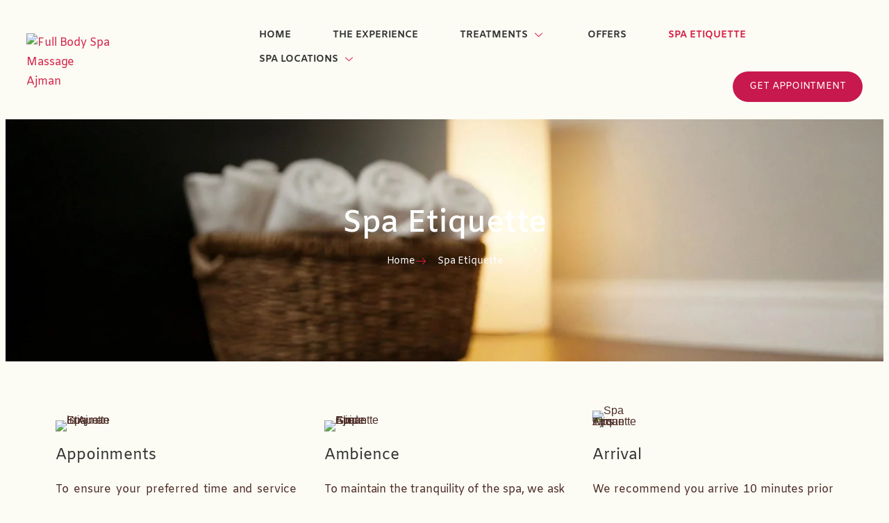

--- FILE ---
content_type: text/html; charset=UTF-8
request_url: https://theexperience-spa.com/spa-etiquette/
body_size: 46134
content:
<!DOCTYPE html><html dir="ltr" lang="en-US" prefix="og: https://ogp.me/ns#"><head><script data-no-optimize="1">var litespeed_docref=sessionStorage.getItem("litespeed_docref");litespeed_docref&&(Object.defineProperty(document,"referrer",{get:function(){return litespeed_docref}}),sessionStorage.removeItem("litespeed_docref"));</script> <meta charset="UTF-8"><meta name="viewport" content="width=device-width, initial-scale=1.0" /><title>
Spa Etiquette in Ajman | Wellness Massage Guidelines</title><meta name="viewport" content="width=device-width, initial-scale=1" /><style>img:is([sizes="auto" i], [sizes^="auto," i]) { contain-intrinsic-size: 3000px 1500px }</style><meta name="description" content="Learn spa etiquette in Ajman for a calm and respectful visit. Follow simple tips from our wellness massage center in Ajman for a relaxing experience." /><meta name="robots" content="max-image-preview:large" /><link rel="canonical" href="https://theexperience-spa.com/spa-etiquette/" /><meta name="generator" content="All in One SEO (AIOSEO) 4.9.3" /><meta property="og:locale" content="en_US" /><meta property="og:site_name" content="The Experience Spa -" /><meta property="og:type" content="article" /><meta property="og:title" content="Spa Etiquette in Ajman | Wellness Massage Guidelines" /><meta property="og:description" content="Learn spa etiquette in Ajman for a calm and respectful visit. Follow simple tips from our wellness massage center in Ajman for a relaxing experience." /><meta property="og:url" content="https://theexperience-spa.com/spa-etiquette/" /><meta property="og:image" content="https://theexperience-spa.com/wp-content/uploads/2025/04/Detox-Massage.jpg" /><meta property="og:image:secure_url" content="https://theexperience-spa.com/wp-content/uploads/2025/04/Detox-Massage.jpg" /><meta property="og:image:width" content="1380" /><meta property="og:image:height" content="920" /><meta property="article:published_time" content="2025-03-20T08:25:08+00:00" /><meta property="article:modified_time" content="2025-12-19T04:41:42+00:00" /><meta name="twitter:card" content="summary_large_image" /><meta name="twitter:title" content="Spa Etiquette in Ajman | Wellness Massage Guidelines" /><meta name="twitter:description" content="Learn spa etiquette in Ajman for a calm and respectful visit. Follow simple tips from our wellness massage center in Ajman for a relaxing experience." /><meta name="twitter:image" content="https://theexperience-spa.com/wp-content/uploads/2025/04/Detox-Massage.jpg" /> <script type="application/ld+json" class="aioseo-schema">{"@context":"https:\/\/schema.org","@graph":[{"@type":"BreadcrumbList","@id":"https:\/\/theexperience-spa.com\/spa-etiquette\/#breadcrumblist","itemListElement":[{"@type":"ListItem","@id":"https:\/\/theexperience-spa.com#listItem","position":1,"name":"Home","item":"https:\/\/theexperience-spa.com","nextItem":{"@type":"ListItem","@id":"https:\/\/theexperience-spa.com\/spa-etiquette\/#listItem","name":"Spa Etiquette"}},{"@type":"ListItem","@id":"https:\/\/theexperience-spa.com\/spa-etiquette\/#listItem","position":2,"name":"Spa Etiquette","previousItem":{"@type":"ListItem","@id":"https:\/\/theexperience-spa.com#listItem","name":"Home"}}]},{"@type":"Organization","@id":"https:\/\/theexperience-spa.com\/#organization","name":"The Experience Spa","url":"https:\/\/theexperience-spa.com\/"},{"@type":"WebPage","@id":"https:\/\/theexperience-spa.com\/spa-etiquette\/#webpage","url":"https:\/\/theexperience-spa.com\/spa-etiquette\/","name":"Spa Etiquette in Ajman | Wellness Massage Guidelines","description":"Learn spa etiquette in Ajman for a calm and respectful visit. Follow simple tips from our wellness massage center in Ajman for a relaxing experience.","inLanguage":"en-US","isPartOf":{"@id":"https:\/\/theexperience-spa.com\/#website"},"breadcrumb":{"@id":"https:\/\/theexperience-spa.com\/spa-etiquette\/#breadcrumblist"},"datePublished":"2025-03-20T08:25:08+00:00","dateModified":"2025-12-19T04:41:42+00:00"},{"@type":"WebSite","@id":"https:\/\/theexperience-spa.com\/#website","url":"https:\/\/theexperience-spa.com\/","name":"The Experience Spa","inLanguage":"en-US","publisher":{"@id":"https:\/\/theexperience-spa.com\/#organization"}}]}</script>  <script data-cfasync="false" data-pagespeed-no-defer>window.dataLayerPYS = window.dataLayerPYS || [];</script> <script type='application/javascript'  id='pys-version-script'>console.log('PixelYourSite Free version 11.1.5.1');</script> <title>Spa Etiquette in Ajman | Wellness Massage Guidelines</title><link rel='dns-prefetch' href='//www.googletagmanager.com' /><link rel="alternate" type="application/rss+xml" title="The Experience Spa &raquo; Feed" href="https://theexperience-spa.com/feed/" /><link rel="alternate" type="application/rss+xml" title="The Experience Spa &raquo; Comments Feed" href="https://theexperience-spa.com/comments/feed/" /> <script type="litespeed/javascript">window._wpemojiSettings={"baseUrl":"https:\/\/s.w.org\/images\/core\/emoji\/16.0.1\/72x72\/","ext":".png","svgUrl":"https:\/\/s.w.org\/images\/core\/emoji\/16.0.1\/svg\/","svgExt":".svg","source":{"concatemoji":"https:\/\/theexperience-spa.com\/wp-includes\/js\/wp-emoji-release.min.js?ver=6.8.3"}};
/*! This file is auto-generated */
!function(s,n){var o,i,e;function c(e){try{var t={supportTests:e,timestamp:(new Date).valueOf()};sessionStorage.setItem(o,JSON.stringify(t))}catch(e){}}function p(e,t,n){e.clearRect(0,0,e.canvas.width,e.canvas.height),e.fillText(t,0,0);var t=new Uint32Array(e.getImageData(0,0,e.canvas.width,e.canvas.height).data),a=(e.clearRect(0,0,e.canvas.width,e.canvas.height),e.fillText(n,0,0),new Uint32Array(e.getImageData(0,0,e.canvas.width,e.canvas.height).data));return t.every(function(e,t){return e===a[t]})}function u(e,t){e.clearRect(0,0,e.canvas.width,e.canvas.height),e.fillText(t,0,0);for(var n=e.getImageData(16,16,1,1),a=0;a<n.data.length;a++)if(0!==n.data[a])return!1;return!0}function f(e,t,n,a){switch(t){case"flag":return n(e,"\ud83c\udff3\ufe0f\u200d\u26a7\ufe0f","\ud83c\udff3\ufe0f\u200b\u26a7\ufe0f")?!1:!n(e,"\ud83c\udde8\ud83c\uddf6","\ud83c\udde8\u200b\ud83c\uddf6")&&!n(e,"\ud83c\udff4\udb40\udc67\udb40\udc62\udb40\udc65\udb40\udc6e\udb40\udc67\udb40\udc7f","\ud83c\udff4\u200b\udb40\udc67\u200b\udb40\udc62\u200b\udb40\udc65\u200b\udb40\udc6e\u200b\udb40\udc67\u200b\udb40\udc7f");case"emoji":return!a(e,"\ud83e\udedf")}return!1}function g(e,t,n,a){var r="undefined"!=typeof WorkerGlobalScope&&self instanceof WorkerGlobalScope?new OffscreenCanvas(300,150):s.createElement("canvas"),o=r.getContext("2d",{willReadFrequently:!0}),i=(o.textBaseline="top",o.font="600 32px Arial",{});return e.forEach(function(e){i[e]=t(o,e,n,a)}),i}function t(e){var t=s.createElement("script");t.src=e,t.defer=!0,s.head.appendChild(t)}"undefined"!=typeof Promise&&(o="wpEmojiSettingsSupports",i=["flag","emoji"],n.supports={everything:!0,everythingExceptFlag:!0},e=new Promise(function(e){s.addEventListener("DOMContentLiteSpeedLoaded",e,{once:!0})}),new Promise(function(t){var n=function(){try{var e=JSON.parse(sessionStorage.getItem(o));if("object"==typeof e&&"number"==typeof e.timestamp&&(new Date).valueOf()<e.timestamp+604800&&"object"==typeof e.supportTests)return e.supportTests}catch(e){}return null}();if(!n){if("undefined"!=typeof Worker&&"undefined"!=typeof OffscreenCanvas&&"undefined"!=typeof URL&&URL.createObjectURL&&"undefined"!=typeof Blob)try{var e="postMessage("+g.toString()+"("+[JSON.stringify(i),f.toString(),p.toString(),u.toString()].join(",")+"));",a=new Blob([e],{type:"text/javascript"}),r=new Worker(URL.createObjectURL(a),{name:"wpTestEmojiSupports"});return void(r.onmessage=function(e){c(n=e.data),r.terminate(),t(n)})}catch(e){}c(n=g(i,f,p,u))}t(n)}).then(function(e){for(var t in e)n.supports[t]=e[t],n.supports.everything=n.supports.everything&&n.supports[t],"flag"!==t&&(n.supports.everythingExceptFlag=n.supports.everythingExceptFlag&&n.supports[t]);n.supports.everythingExceptFlag=n.supports.everythingExceptFlag&&!n.supports.flag,n.DOMReady=!1,n.readyCallback=function(){n.DOMReady=!0}}).then(function(){return e}).then(function(){var e;n.supports.everything||(n.readyCallback(),(e=n.source||{}).concatemoji?t(e.concatemoji):e.wpemoji&&e.twemoji&&(t(e.twemoji),t(e.wpemoji)))}))}((window,document),window._wpemojiSettings)</script> <link data-optimized="2" rel="stylesheet" href="https://theexperience-spa.com/wp-content/litespeed/css/7b883044d4afba0f869ad5d189093ea9.css?ver=7b710" /><style id='cf-frontend-style-inline-css'>@font-face {
	font-family: 'Amiko';
	font-style: normal;
	font-weight: 400;
	font-display: fallback;
	src: url('https://theexperience-spa.com/wp-content/bcf-fonts/Amiko/amiko-400-normal0.woff2') format('woff2'),
		url('https://theexperience-spa.com/wp-content/bcf-fonts/Amiko/amiko-400-normal1.woff2') format('woff2'),
		url('https://theexperience-spa.com/wp-content/bcf-fonts/Amiko/amiko-400-normal2.woff2') format('woff2');
}
@font-face {
	font-family: 'Amiko';
	font-style: normal;
	font-weight: 600;
	font-display: fallback;
	src: url('https://theexperience-spa.com/wp-content/bcf-fonts/Amiko/amiko-600-normal0.woff2') format('woff2'),
		url('https://theexperience-spa.com/wp-content/bcf-fonts/Amiko/amiko-600-normal1.woff2') format('woff2'),
		url('https://theexperience-spa.com/wp-content/bcf-fonts/Amiko/amiko-600-normal2.woff2') format('woff2');
}
@font-face {
	font-family: 'Amiko';
	font-style: normal;
	font-weight: 700;
	font-display: fallback;
	src: url('https://theexperience-spa.com/wp-content/bcf-fonts/Amiko/amiko-700-normal0.woff2') format('woff2'),
		url('https://theexperience-spa.com/wp-content/bcf-fonts/Amiko/amiko-700-normal1.woff2') format('woff2'),
		url('https://theexperience-spa.com/wp-content/bcf-fonts/Amiko/amiko-700-normal2.woff2') format('woff2');
}</style><style id='wp-emoji-styles-inline-css'>img.wp-smiley, img.emoji {
		display: inline !important;
		border: none !important;
		box-shadow: none !important;
		height: 1em !important;
		width: 1em !important;
		margin: 0 0.07em !important;
		vertical-align: -0.1em !important;
		background: none !important;
		padding: 0 !important;
	}</style><style id='wp-block-library-inline-css'>:root{--wp-admin-theme-color:#007cba;--wp-admin-theme-color--rgb:0,124,186;--wp-admin-theme-color-darker-10:#006ba1;--wp-admin-theme-color-darker-10--rgb:0,107,161;--wp-admin-theme-color-darker-20:#005a87;--wp-admin-theme-color-darker-20--rgb:0,90,135;--wp-admin-border-width-focus:2px;--wp-block-synced-color:#7a00df;--wp-block-synced-color--rgb:122,0,223;--wp-bound-block-color:var(--wp-block-synced-color)}@media (min-resolution:192dpi){:root{--wp-admin-border-width-focus:1.5px}}.wp-element-button{cursor:pointer}:root{--wp--preset--font-size--normal:16px;--wp--preset--font-size--huge:42px}:root .has-very-light-gray-background-color{background-color:#eee}:root .has-very-dark-gray-background-color{background-color:#313131}:root .has-very-light-gray-color{color:#eee}:root .has-very-dark-gray-color{color:#313131}:root .has-vivid-green-cyan-to-vivid-cyan-blue-gradient-background{background:linear-gradient(135deg,#00d084,#0693e3)}:root .has-purple-crush-gradient-background{background:linear-gradient(135deg,#34e2e4,#4721fb 50%,#ab1dfe)}:root .has-hazy-dawn-gradient-background{background:linear-gradient(135deg,#faaca8,#dad0ec)}:root .has-subdued-olive-gradient-background{background:linear-gradient(135deg,#fafae1,#67a671)}:root .has-atomic-cream-gradient-background{background:linear-gradient(135deg,#fdd79a,#004a59)}:root .has-nightshade-gradient-background{background:linear-gradient(135deg,#330968,#31cdcf)}:root .has-midnight-gradient-background{background:linear-gradient(135deg,#020381,#2874fc)}.has-regular-font-size{font-size:1em}.has-larger-font-size{font-size:2.625em}.has-normal-font-size{font-size:var(--wp--preset--font-size--normal)}.has-huge-font-size{font-size:var(--wp--preset--font-size--huge)}.has-text-align-center{text-align:center}.has-text-align-left{text-align:left}.has-text-align-right{text-align:right}#end-resizable-editor-section{display:none}.aligncenter{clear:both}.items-justified-left{justify-content:flex-start}.items-justified-center{justify-content:center}.items-justified-right{justify-content:flex-end}.items-justified-space-between{justify-content:space-between}.screen-reader-text{border:0;clip-path:inset(50%);height:1px;margin:-1px;overflow:hidden;padding:0;position:absolute;width:1px;word-wrap:normal!important}.screen-reader-text:focus{background-color:#ddd;clip-path:none;color:#444;display:block;font-size:1em;height:auto;left:5px;line-height:normal;padding:15px 23px 14px;text-decoration:none;top:5px;width:auto;z-index:100000}html :where(.has-border-color){border-style:solid}html :where([style*=border-top-color]){border-top-style:solid}html :where([style*=border-right-color]){border-right-style:solid}html :where([style*=border-bottom-color]){border-bottom-style:solid}html :where([style*=border-left-color]){border-left-style:solid}html :where([style*=border-width]){border-style:solid}html :where([style*=border-top-width]){border-top-style:solid}html :where([style*=border-right-width]){border-right-style:solid}html :where([style*=border-bottom-width]){border-bottom-style:solid}html :where([style*=border-left-width]){border-left-style:solid}html :where(img[class*=wp-image-]){height:auto;max-width:100%}:where(figure){margin:0 0 1em}html :where(.is-position-sticky){--wp-admin--admin-bar--position-offset:var(--wp-admin--admin-bar--height,0px)}@media screen and (max-width:600px){html :where(.is-position-sticky){--wp-admin--admin-bar--position-offset:0px}}</style><style id='global-styles-inline-css'>:root{--wp--preset--aspect-ratio--square: 1;--wp--preset--aspect-ratio--4-3: 4/3;--wp--preset--aspect-ratio--3-4: 3/4;--wp--preset--aspect-ratio--3-2: 3/2;--wp--preset--aspect-ratio--2-3: 2/3;--wp--preset--aspect-ratio--16-9: 16/9;--wp--preset--aspect-ratio--9-16: 9/16;--wp--preset--color--black: #000000;--wp--preset--color--cyan-bluish-gray: #abb8c3;--wp--preset--color--white: #ffffff;--wp--preset--color--pale-pink: #f78da7;--wp--preset--color--vivid-red: #cf2e2e;--wp--preset--color--luminous-vivid-orange: #ff6900;--wp--preset--color--luminous-vivid-amber: #fcb900;--wp--preset--color--light-green-cyan: #7bdcb5;--wp--preset--color--vivid-green-cyan: #00d084;--wp--preset--color--pale-cyan-blue: #8ed1fc;--wp--preset--color--vivid-cyan-blue: #0693e3;--wp--preset--color--vivid-purple: #9b51e0;--wp--preset--color--base: #FFFFFF;--wp--preset--color--contrast: #111111;--wp--preset--color--accent-1: #FFEE58;--wp--preset--color--accent-2: #F6CFF4;--wp--preset--color--accent-3: #503AA8;--wp--preset--color--accent-4: #686868;--wp--preset--color--accent-5: #FBFAF3;--wp--preset--color--accent-6: color-mix(in srgb, currentColor 20%, transparent);--wp--preset--gradient--vivid-cyan-blue-to-vivid-purple: linear-gradient(135deg,rgba(6,147,227,1) 0%,rgb(155,81,224) 100%);--wp--preset--gradient--light-green-cyan-to-vivid-green-cyan: linear-gradient(135deg,rgb(122,220,180) 0%,rgb(0,208,130) 100%);--wp--preset--gradient--luminous-vivid-amber-to-luminous-vivid-orange: linear-gradient(135deg,rgba(252,185,0,1) 0%,rgba(255,105,0,1) 100%);--wp--preset--gradient--luminous-vivid-orange-to-vivid-red: linear-gradient(135deg,rgba(255,105,0,1) 0%,rgb(207,46,46) 100%);--wp--preset--gradient--very-light-gray-to-cyan-bluish-gray: linear-gradient(135deg,rgb(238,238,238) 0%,rgb(169,184,195) 100%);--wp--preset--gradient--cool-to-warm-spectrum: linear-gradient(135deg,rgb(74,234,220) 0%,rgb(151,120,209) 20%,rgb(207,42,186) 40%,rgb(238,44,130) 60%,rgb(251,105,98) 80%,rgb(254,248,76) 100%);--wp--preset--gradient--blush-light-purple: linear-gradient(135deg,rgb(255,206,236) 0%,rgb(152,150,240) 100%);--wp--preset--gradient--blush-bordeaux: linear-gradient(135deg,rgb(254,205,165) 0%,rgb(254,45,45) 50%,rgb(107,0,62) 100%);--wp--preset--gradient--luminous-dusk: linear-gradient(135deg,rgb(255,203,112) 0%,rgb(199,81,192) 50%,rgb(65,88,208) 100%);--wp--preset--gradient--pale-ocean: linear-gradient(135deg,rgb(255,245,203) 0%,rgb(182,227,212) 50%,rgb(51,167,181) 100%);--wp--preset--gradient--electric-grass: linear-gradient(135deg,rgb(202,248,128) 0%,rgb(113,206,126) 100%);--wp--preset--gradient--midnight: linear-gradient(135deg,rgb(2,3,129) 0%,rgb(40,116,252) 100%);--wp--preset--font-size--small: 0.875rem;--wp--preset--font-size--medium: clamp(1rem, 1rem + ((1vw - 0.2rem) * 0.196), 1.125rem);--wp--preset--font-size--large: clamp(1.125rem, 1.125rem + ((1vw - 0.2rem) * 0.392), 1.375rem);--wp--preset--font-size--x-large: clamp(1.75rem, 1.75rem + ((1vw - 0.2rem) * 0.392), 2rem);--wp--preset--font-size--xx-large: clamp(2.15rem, 2.15rem + ((1vw - 0.2rem) * 1.333), 3rem);--wp--preset--font-family--manrope: Manrope, sans-serif;--wp--preset--font-family--fira-code: "Fira Code", monospace;--wp--preset--font-family--amiko: Amiko;--wp--preset--spacing--20: 10px;--wp--preset--spacing--30: 20px;--wp--preset--spacing--40: 30px;--wp--preset--spacing--50: clamp(30px, 5vw, 50px);--wp--preset--spacing--60: clamp(30px, 7vw, 70px);--wp--preset--spacing--70: clamp(50px, 7vw, 90px);--wp--preset--spacing--80: clamp(70px, 10vw, 140px);--wp--preset--shadow--natural: 6px 6px 9px rgba(0, 0, 0, 0.2);--wp--preset--shadow--deep: 12px 12px 50px rgba(0, 0, 0, 0.4);--wp--preset--shadow--sharp: 6px 6px 0px rgba(0, 0, 0, 0.2);--wp--preset--shadow--outlined: 6px 6px 0px -3px rgba(255, 255, 255, 1), 6px 6px rgba(0, 0, 0, 1);--wp--preset--shadow--crisp: 6px 6px 0px rgba(0, 0, 0, 1);}:root { --wp--style--global--content-size: 645px;--wp--style--global--wide-size: 1340px; }:where(body) { margin: 0; }.wp-site-blocks { padding-top: var(--wp--style--root--padding-top); padding-bottom: var(--wp--style--root--padding-bottom); }.has-global-padding { padding-right: var(--wp--style--root--padding-right); padding-left: var(--wp--style--root--padding-left); }.has-global-padding > .alignfull { margin-right: calc(var(--wp--style--root--padding-right) * -1); margin-left: calc(var(--wp--style--root--padding-left) * -1); }.has-global-padding :where(:not(.alignfull.is-layout-flow) > .has-global-padding:not(.wp-block-block, .alignfull)) { padding-right: 0; padding-left: 0; }.has-global-padding :where(:not(.alignfull.is-layout-flow) > .has-global-padding:not(.wp-block-block, .alignfull)) > .alignfull { margin-left: 0; margin-right: 0; }.wp-site-blocks > .alignleft { float: left; margin-right: 2em; }.wp-site-blocks > .alignright { float: right; margin-left: 2em; }.wp-site-blocks > .aligncenter { justify-content: center; margin-left: auto; margin-right: auto; }:where(.wp-site-blocks) > * { margin-block-start: 1.2rem; margin-block-end: 0; }:where(.wp-site-blocks) > :first-child { margin-block-start: 0; }:where(.wp-site-blocks) > :last-child { margin-block-end: 0; }:root { --wp--style--block-gap: 1.2rem; }:root :where(.is-layout-flow) > :first-child{margin-block-start: 0;}:root :where(.is-layout-flow) > :last-child{margin-block-end: 0;}:root :where(.is-layout-flow) > *{margin-block-start: 1.2rem;margin-block-end: 0;}:root :where(.is-layout-constrained) > :first-child{margin-block-start: 0;}:root :where(.is-layout-constrained) > :last-child{margin-block-end: 0;}:root :where(.is-layout-constrained) > *{margin-block-start: 1.2rem;margin-block-end: 0;}:root :where(.is-layout-flex){gap: 1.2rem;}:root :where(.is-layout-grid){gap: 1.2rem;}.is-layout-flow > .alignleft{float: left;margin-inline-start: 0;margin-inline-end: 2em;}.is-layout-flow > .alignright{float: right;margin-inline-start: 2em;margin-inline-end: 0;}.is-layout-flow > .aligncenter{margin-left: auto !important;margin-right: auto !important;}.is-layout-constrained > .alignleft{float: left;margin-inline-start: 0;margin-inline-end: 2em;}.is-layout-constrained > .alignright{float: right;margin-inline-start: 2em;margin-inline-end: 0;}.is-layout-constrained > .aligncenter{margin-left: auto !important;margin-right: auto !important;}.is-layout-constrained > :where(:not(.alignleft):not(.alignright):not(.alignfull)){max-width: var(--wp--style--global--content-size);margin-left: auto !important;margin-right: auto !important;}.is-layout-constrained > .alignwide{max-width: var(--wp--style--global--wide-size);}body .is-layout-flex{display: flex;}.is-layout-flex{flex-wrap: wrap;align-items: center;}.is-layout-flex > :is(*, div){margin: 0;}body .is-layout-grid{display: grid;}.is-layout-grid > :is(*, div){margin: 0;}body{background-color: var(--wp--preset--color--base);color: var(--wp--preset--color--contrast);font-family: var(--wp--preset--font-family--manrope);font-size: var(--wp--preset--font-size--large);font-weight: 300;letter-spacing: -0.1px;line-height: 1.4;--wp--style--root--padding-top: 0px;--wp--style--root--padding-right: var(--wp--preset--spacing--50);--wp--style--root--padding-bottom: 0px;--wp--style--root--padding-left: var(--wp--preset--spacing--50);}a:where(:not(.wp-element-button)){color: currentColor;text-decoration: underline;}:root :where(a:where(:not(.wp-element-button)):hover){text-decoration: none;}h1, h2, h3, h4, h5, h6{font-weight: 400;letter-spacing: -0.1px;line-height: 1.125;}h1{font-size: var(--wp--preset--font-size--xx-large);}h2{font-size: var(--wp--preset--font-size--x-large);}h3{font-size: var(--wp--preset--font-size--large);}h4{font-size: var(--wp--preset--font-size--medium);}h5{font-size: var(--wp--preset--font-size--small);letter-spacing: 0.5px;}h6{font-size: var(--wp--preset--font-size--small);font-weight: 700;letter-spacing: 1.4px;text-transform: uppercase;}:root :where(.wp-element-button, .wp-block-button__link){background-color: var(--wp--preset--color--contrast);border-width: 0;color: var(--wp--preset--color--base);font-family: inherit;font-size: var(--wp--preset--font-size--medium);line-height: inherit;padding-top: 1rem;padding-right: 2.25rem;padding-bottom: 1rem;padding-left: 2.25rem;text-decoration: none;}:root :where(.wp-element-button:hover, .wp-block-button__link:hover){background-color: color-mix(in srgb, var(--wp--preset--color--contrast) 85%, transparent);border-color: transparent;color: var(--wp--preset--color--base);}:root :where(.wp-element-button:focus, .wp-block-button__link:focus){outline-color: var(--wp--preset--color--accent-4);outline-offset: 2px;}:root :where(.wp-element-caption, .wp-block-audio figcaption, .wp-block-embed figcaption, .wp-block-gallery figcaption, .wp-block-image figcaption, .wp-block-table figcaption, .wp-block-video figcaption){font-size: var(--wp--preset--font-size--small);line-height: 1.4;}.has-black-color{color: var(--wp--preset--color--black) !important;}.has-cyan-bluish-gray-color{color: var(--wp--preset--color--cyan-bluish-gray) !important;}.has-white-color{color: var(--wp--preset--color--white) !important;}.has-pale-pink-color{color: var(--wp--preset--color--pale-pink) !important;}.has-vivid-red-color{color: var(--wp--preset--color--vivid-red) !important;}.has-luminous-vivid-orange-color{color: var(--wp--preset--color--luminous-vivid-orange) !important;}.has-luminous-vivid-amber-color{color: var(--wp--preset--color--luminous-vivid-amber) !important;}.has-light-green-cyan-color{color: var(--wp--preset--color--light-green-cyan) !important;}.has-vivid-green-cyan-color{color: var(--wp--preset--color--vivid-green-cyan) !important;}.has-pale-cyan-blue-color{color: var(--wp--preset--color--pale-cyan-blue) !important;}.has-vivid-cyan-blue-color{color: var(--wp--preset--color--vivid-cyan-blue) !important;}.has-vivid-purple-color{color: var(--wp--preset--color--vivid-purple) !important;}.has-base-color{color: var(--wp--preset--color--base) !important;}.has-contrast-color{color: var(--wp--preset--color--contrast) !important;}.has-accent-1-color{color: var(--wp--preset--color--accent-1) !important;}.has-accent-2-color{color: var(--wp--preset--color--accent-2) !important;}.has-accent-3-color{color: var(--wp--preset--color--accent-3) !important;}.has-accent-4-color{color: var(--wp--preset--color--accent-4) !important;}.has-accent-5-color{color: var(--wp--preset--color--accent-5) !important;}.has-accent-6-color{color: var(--wp--preset--color--accent-6) !important;}.has-black-background-color{background-color: var(--wp--preset--color--black) !important;}.has-cyan-bluish-gray-background-color{background-color: var(--wp--preset--color--cyan-bluish-gray) !important;}.has-white-background-color{background-color: var(--wp--preset--color--white) !important;}.has-pale-pink-background-color{background-color: var(--wp--preset--color--pale-pink) !important;}.has-vivid-red-background-color{background-color: var(--wp--preset--color--vivid-red) !important;}.has-luminous-vivid-orange-background-color{background-color: var(--wp--preset--color--luminous-vivid-orange) !important;}.has-luminous-vivid-amber-background-color{background-color: var(--wp--preset--color--luminous-vivid-amber) !important;}.has-light-green-cyan-background-color{background-color: var(--wp--preset--color--light-green-cyan) !important;}.has-vivid-green-cyan-background-color{background-color: var(--wp--preset--color--vivid-green-cyan) !important;}.has-pale-cyan-blue-background-color{background-color: var(--wp--preset--color--pale-cyan-blue) !important;}.has-vivid-cyan-blue-background-color{background-color: var(--wp--preset--color--vivid-cyan-blue) !important;}.has-vivid-purple-background-color{background-color: var(--wp--preset--color--vivid-purple) !important;}.has-base-background-color{background-color: var(--wp--preset--color--base) !important;}.has-contrast-background-color{background-color: var(--wp--preset--color--contrast) !important;}.has-accent-1-background-color{background-color: var(--wp--preset--color--accent-1) !important;}.has-accent-2-background-color{background-color: var(--wp--preset--color--accent-2) !important;}.has-accent-3-background-color{background-color: var(--wp--preset--color--accent-3) !important;}.has-accent-4-background-color{background-color: var(--wp--preset--color--accent-4) !important;}.has-accent-5-background-color{background-color: var(--wp--preset--color--accent-5) !important;}.has-accent-6-background-color{background-color: var(--wp--preset--color--accent-6) !important;}.has-black-border-color{border-color: var(--wp--preset--color--black) !important;}.has-cyan-bluish-gray-border-color{border-color: var(--wp--preset--color--cyan-bluish-gray) !important;}.has-white-border-color{border-color: var(--wp--preset--color--white) !important;}.has-pale-pink-border-color{border-color: var(--wp--preset--color--pale-pink) !important;}.has-vivid-red-border-color{border-color: var(--wp--preset--color--vivid-red) !important;}.has-luminous-vivid-orange-border-color{border-color: var(--wp--preset--color--luminous-vivid-orange) !important;}.has-luminous-vivid-amber-border-color{border-color: var(--wp--preset--color--luminous-vivid-amber) !important;}.has-light-green-cyan-border-color{border-color: var(--wp--preset--color--light-green-cyan) !important;}.has-vivid-green-cyan-border-color{border-color: var(--wp--preset--color--vivid-green-cyan) !important;}.has-pale-cyan-blue-border-color{border-color: var(--wp--preset--color--pale-cyan-blue) !important;}.has-vivid-cyan-blue-border-color{border-color: var(--wp--preset--color--vivid-cyan-blue) !important;}.has-vivid-purple-border-color{border-color: var(--wp--preset--color--vivid-purple) !important;}.has-base-border-color{border-color: var(--wp--preset--color--base) !important;}.has-contrast-border-color{border-color: var(--wp--preset--color--contrast) !important;}.has-accent-1-border-color{border-color: var(--wp--preset--color--accent-1) !important;}.has-accent-2-border-color{border-color: var(--wp--preset--color--accent-2) !important;}.has-accent-3-border-color{border-color: var(--wp--preset--color--accent-3) !important;}.has-accent-4-border-color{border-color: var(--wp--preset--color--accent-4) !important;}.has-accent-5-border-color{border-color: var(--wp--preset--color--accent-5) !important;}.has-accent-6-border-color{border-color: var(--wp--preset--color--accent-6) !important;}.has-vivid-cyan-blue-to-vivid-purple-gradient-background{background: var(--wp--preset--gradient--vivid-cyan-blue-to-vivid-purple) !important;}.has-light-green-cyan-to-vivid-green-cyan-gradient-background{background: var(--wp--preset--gradient--light-green-cyan-to-vivid-green-cyan) !important;}.has-luminous-vivid-amber-to-luminous-vivid-orange-gradient-background{background: var(--wp--preset--gradient--luminous-vivid-amber-to-luminous-vivid-orange) !important;}.has-luminous-vivid-orange-to-vivid-red-gradient-background{background: var(--wp--preset--gradient--luminous-vivid-orange-to-vivid-red) !important;}.has-very-light-gray-to-cyan-bluish-gray-gradient-background{background: var(--wp--preset--gradient--very-light-gray-to-cyan-bluish-gray) !important;}.has-cool-to-warm-spectrum-gradient-background{background: var(--wp--preset--gradient--cool-to-warm-spectrum) !important;}.has-blush-light-purple-gradient-background{background: var(--wp--preset--gradient--blush-light-purple) !important;}.has-blush-bordeaux-gradient-background{background: var(--wp--preset--gradient--blush-bordeaux) !important;}.has-luminous-dusk-gradient-background{background: var(--wp--preset--gradient--luminous-dusk) !important;}.has-pale-ocean-gradient-background{background: var(--wp--preset--gradient--pale-ocean) !important;}.has-electric-grass-gradient-background{background: var(--wp--preset--gradient--electric-grass) !important;}.has-midnight-gradient-background{background: var(--wp--preset--gradient--midnight) !important;}.has-small-font-size{font-size: var(--wp--preset--font-size--small) !important;}.has-medium-font-size{font-size: var(--wp--preset--font-size--medium) !important;}.has-large-font-size{font-size: var(--wp--preset--font-size--large) !important;}.has-x-large-font-size{font-size: var(--wp--preset--font-size--x-large) !important;}.has-xx-large-font-size{font-size: var(--wp--preset--font-size--xx-large) !important;}.has-manrope-font-family{font-family: var(--wp--preset--font-family--manrope) !important;}.has-fira-code-font-family{font-family: var(--wp--preset--font-family--fira-code) !important;}.has-amiko-font-family{font-family: var(--wp--preset--font-family--amiko) !important;}

/** Start Block Kit CSS: 144-3-3a7d335f39a8579c20cdf02f8d462582 **/

.envato-block__preview{overflow: visible;}

/* Envato Kit 141 Custom Styles - Applied to the element under Advanced */

.elementor-headline-animation-type-drop-in .elementor-headline-dynamic-wrapper{
	text-align: center;
}
.envato-kit-141-top-0 h1,
.envato-kit-141-top-0 h2,
.envato-kit-141-top-0 h3,
.envato-kit-141-top-0 h4,
.envato-kit-141-top-0 h5,
.envato-kit-141-top-0 h6,
.envato-kit-141-top-0 p {
	margin-top: 0;
}

.envato-kit-141-newsletter-inline .elementor-field-textual.elementor-size-md {
	padding-left: 1.5rem;
	padding-right: 1.5rem;
}

.envato-kit-141-bottom-0 p {
	margin-bottom: 0;
}

.envato-kit-141-bottom-8 .elementor-price-list .elementor-price-list-item .elementor-price-list-header {
	margin-bottom: .5rem;
}

.envato-kit-141.elementor-widget-testimonial-carousel.elementor-pagination-type-bullets .swiper-container {
	padding-bottom: 52px;
}

.envato-kit-141-display-inline {
	display: inline-block;
}

.envato-kit-141 .elementor-slick-slider ul.slick-dots {
	bottom: -40px;
}

/** End Block Kit CSS: 144-3-3a7d335f39a8579c20cdf02f8d462582 **/



/** Start Block Kit CSS: 136-3-fc37602abad173a9d9d95d89bbe6bb80 **/

.envato-block__preview{overflow: visible !important;}

/** End Block Kit CSS: 136-3-fc37602abad173a9d9d95d89bbe6bb80 **/



/** Start Block Kit CSS: 71-3-d415519effd9e11f35d2438c58ea7ebf **/

.envato-block__preview{overflow: visible;}

/** End Block Kit CSS: 71-3-d415519effd9e11f35d2438c58ea7ebf **/

#chaty-widget-0 .chaty-widget{
	bottom:97px !important;
	right: 20px !important;
	
}</style><style id='wp-block-template-skip-link-inline-css'>.skip-link.screen-reader-text {
			border: 0;
			clip-path: inset(50%);
			height: 1px;
			margin: -1px;
			overflow: hidden;
			padding: 0;
			position: absolute !important;
			width: 1px;
			word-wrap: normal !important;
		}

		.skip-link.screen-reader-text:focus {
			background-color: #eee;
			clip-path: none;
			color: #444;
			display: block;
			font-size: 1em;
			height: auto;
			left: 5px;
			line-height: normal;
			padding: 15px 23px 14px;
			text-decoration: none;
			top: 5px;
			width: auto;
			z-index: 100000;
		}</style><style id='elementor-frontend-inline-css'>.elementor-kit-8{--e-global-color-primary:#333333;--e-global-color-secondary:#C7194D;--e-global-color-text:#7A7A7A;--e-global-color-accent:#4D2C27;--e-global-color-2e52655:#FCFCF4;--e-global-color-d350b03:#F3F3E7;--e-global-color-81bbb77:#33333338;--e-global-typography-primary-font-family:"Amiko";--e-global-typography-primary-font-size:65px;--e-global-typography-primary-font-weight:500;--e-global-typography-primary-text-transform:none;--e-global-typography-primary-font-style:normal;--e-global-typography-primary-text-decoration:none;--e-global-typography-primary-line-height:1.3em;--e-global-typography-secondary-font-family:"Amiko";--e-global-typography-secondary-font-size:40px;--e-global-typography-secondary-font-weight:600;--e-global-typography-secondary-text-transform:none;--e-global-typography-secondary-font-style:normal;--e-global-typography-secondary-text-decoration:none;--e-global-typography-secondary-line-height:1.4em;--e-global-typography-text-font-family:"Amiko";--e-global-typography-text-font-size:16px;--e-global-typography-text-font-weight:400;--e-global-typography-text-text-transform:none;--e-global-typography-text-font-style:normal;--e-global-typography-text-text-decoration:none;--e-global-typography-text-line-height:1.8em;--e-global-typography-accent-font-family:"Amiko";--e-global-typography-accent-font-size:14px;--e-global-typography-accent-font-weight:500;--e-global-typography-accent-text-transform:none;--e-global-typography-accent-font-style:normal;--e-global-typography-accent-text-decoration:none;--e-global-typography-4403166-font-family:"Amiko";--e-global-typography-4403166-font-size:25px;--e-global-typography-4403166-font-weight:500;--e-global-typography-4403166-text-transform:none;--e-global-typography-4403166-font-style:normal;--e-global-typography-4403166-text-decoration:none;--e-global-typography-4403166-line-height:1.5em;--e-global-typography-f7d1117-font-family:"Amiko";--e-global-typography-f7d1117-font-size:22px;--e-global-typography-f7d1117-font-weight:500;--e-global-typography-f7d1117-text-transform:none;--e-global-typography-f7d1117-font-style:normal;--e-global-typography-f7d1117-text-decoration:none;--e-global-typography-f7d1117-line-height:1.5em;--e-global-typography-ea811d2-font-family:"Amiko";--e-global-typography-ea811d2-font-size:19px;--e-global-typography-ea811d2-font-weight:500;--e-global-typography-ea811d2-text-transform:none;--e-global-typography-ea811d2-font-style:normal;--e-global-typography-ea811d2-text-decoration:none;--e-global-typography-ea811d2-line-height:1.7em;--e-global-typography-48f6ae4-font-family:"Amiko";--e-global-typography-48f6ae4-font-size:17px;--e-global-typography-48f6ae4-font-weight:500;--e-global-typography-48f6ae4-text-transform:none;--e-global-typography-48f6ae4-font-style:normal;--e-global-typography-48f6ae4-text-decoration:none;--e-global-typography-48f6ae4-line-height:1.7em;--e-global-typography-a09a856-font-family:"IBM Plex Sans";--e-global-typography-a09a856-font-size:16px;--e-global-typography-a09a856-font-weight:500;--e-global-typography-a09a856-text-transform:uppercase;--e-global-typography-a09a856-font-style:normal;--e-global-typography-a09a856-text-decoration:none;--e-global-typography-a09a856-letter-spacing:5px;--e-global-typography-dca930c-font-family:"Amiko";--e-global-typography-dca930c-font-size:15px;--e-global-typography-dca930c-font-weight:500;--e-global-typography-dca930c-text-transform:none;--e-global-typography-dca930c-font-style:normal;--e-global-typography-dca930c-text-decoration:none;--e-global-typography-dca930c-line-height:1.7em;--e-global-typography-0ab72d5-font-family:"Amiko";--e-global-typography-0ab72d5-font-size:14px;--e-global-typography-0ab72d5-font-weight:400;--e-global-typography-0ab72d5-text-transform:none;--e-global-typography-0ab72d5-font-style:normal;--e-global-typography-0ab72d5-text-decoration:none;--e-global-typography-0ab72d5-line-height:1.8em;--e-global-typography-8613b54-font-family:"Amiko";--e-global-typography-8613b54-font-size:65px;--e-global-typography-8613b54-font-weight:500;--e-global-typography-8613b54-text-transform:none;--e-global-typography-8613b54-font-style:normal;--e-global-typography-8613b54-text-decoration:none;--e-global-typography-8613b54-line-height:1.3em;--e-global-typography-7787d12-font-family:"Amiko";--e-global-typography-7787d12-font-size:65px;--e-global-typography-7787d12-font-weight:500;--e-global-typography-7787d12-text-transform:none;--e-global-typography-7787d12-font-style:normal;--e-global-typography-7787d12-text-decoration:none;--e-global-typography-7787d12-line-height:1.3em;background-color:#FCFCF4;color:var( --e-global-color-text );font-family:"Marcellus", Amiko;font-size:16px;font-weight:400;text-transform:none;font-style:normal;text-decoration:none;line-height:1.8em;}.elementor-kit-8 button,.elementor-kit-8 input[type="button"],.elementor-kit-8 input[type="submit"],.elementor-kit-8 .elementor-button{background-color:var( --e-global-color-accent );font-family:var( --e-global-typography-accent-font-family ), Amiko;font-size:var( --e-global-typography-accent-font-size );font-weight:var( --e-global-typography-accent-font-weight );text-transform:var( --e-global-typography-accent-text-transform );font-style:var( --e-global-typography-accent-font-style );text-decoration:var( --e-global-typography-accent-text-decoration );color:#FFFFFF;border-radius:30px 30px 30px 30px;padding:15px 30px 15px 30px;}.elementor-kit-8 button:hover,.elementor-kit-8 button:focus,.elementor-kit-8 input[type="button"]:hover,.elementor-kit-8 input[type="button"]:focus,.elementor-kit-8 input[type="submit"]:hover,.elementor-kit-8 input[type="submit"]:focus,.elementor-kit-8 .elementor-button:hover,.elementor-kit-8 .elementor-button:focus{background-color:var( --e-global-color-secondary );color:#FFFFFF;}.elementor-kit-8 a{color:var( --e-global-color-accent );font-family:"Marcellus", Amiko;}.elementor-kit-8 a:hover{color:var( --e-global-color-secondary );}.elementor-kit-8 h1{color:var( --e-global-color-primary );font-family:var( --e-global-typography-primary-font-family ), Amiko;font-size:var( --e-global-typography-primary-font-size );font-weight:var( --e-global-typography-primary-font-weight );text-transform:var( --e-global-typography-primary-text-transform );font-style:var( --e-global-typography-primary-font-style );text-decoration:var( --e-global-typography-primary-text-decoration );line-height:var( --e-global-typography-primary-line-height );}.elementor-kit-8 h2{color:var( --e-global-color-primary );font-family:var( --e-global-typography-secondary-font-family ), Amiko;font-size:var( --e-global-typography-secondary-font-size );font-weight:var( --e-global-typography-secondary-font-weight );text-transform:var( --e-global-typography-secondary-text-transform );font-style:var( --e-global-typography-secondary-font-style );text-decoration:var( --e-global-typography-secondary-text-decoration );line-height:var( --e-global-typography-secondary-line-height );}.elementor-kit-8 h3{color:var( --e-global-color-primary );font-family:var( --e-global-typography-4403166-font-family ), Amiko;font-size:var( --e-global-typography-4403166-font-size );font-weight:var( --e-global-typography-4403166-font-weight );text-transform:var( --e-global-typography-4403166-text-transform );font-style:var( --e-global-typography-4403166-font-style );text-decoration:var( --e-global-typography-4403166-text-decoration );line-height:var( --e-global-typography-4403166-line-height );letter-spacing:var( --e-global-typography-4403166-letter-spacing );word-spacing:var( --e-global-typography-4403166-word-spacing );}.elementor-kit-8 h4{color:var( --e-global-color-primary );font-family:var( --e-global-typography-f7d1117-font-family ), Amiko;font-size:var( --e-global-typography-f7d1117-font-size );font-weight:var( --e-global-typography-f7d1117-font-weight );text-transform:var( --e-global-typography-f7d1117-text-transform );font-style:var( --e-global-typography-f7d1117-font-style );text-decoration:var( --e-global-typography-f7d1117-text-decoration );line-height:var( --e-global-typography-f7d1117-line-height );letter-spacing:var( --e-global-typography-f7d1117-letter-spacing );word-spacing:var( --e-global-typography-f7d1117-word-spacing );}.elementor-kit-8 h5{color:var( --e-global-color-primary );font-family:var( --e-global-typography-ea811d2-font-family ), Amiko;font-size:var( --e-global-typography-ea811d2-font-size );font-weight:var( --e-global-typography-ea811d2-font-weight );text-transform:var( --e-global-typography-ea811d2-text-transform );font-style:var( --e-global-typography-ea811d2-font-style );text-decoration:var( --e-global-typography-ea811d2-text-decoration );line-height:var( --e-global-typography-ea811d2-line-height );letter-spacing:var( --e-global-typography-ea811d2-letter-spacing );word-spacing:var( --e-global-typography-ea811d2-word-spacing );}.elementor-kit-8 h6{color:var( --e-global-color-primary );font-family:var( --e-global-typography-48f6ae4-font-family ), Amiko;font-size:var( --e-global-typography-48f6ae4-font-size );font-weight:var( --e-global-typography-48f6ae4-font-weight );text-transform:var( --e-global-typography-48f6ae4-text-transform );font-style:var( --e-global-typography-48f6ae4-font-style );text-decoration:var( --e-global-typography-48f6ae4-text-decoration );line-height:var( --e-global-typography-48f6ae4-line-height );letter-spacing:var( --e-global-typography-48f6ae4-letter-spacing );word-spacing:var( --e-global-typography-48f6ae4-word-spacing );}.elementor-kit-8 label{color:var( --e-global-color-primary );font-family:var( --e-global-typography-dca930c-font-family ), Amiko;font-size:var( --e-global-typography-dca930c-font-size );font-weight:var( --e-global-typography-dca930c-font-weight );text-transform:var( --e-global-typography-dca930c-text-transform );font-style:var( --e-global-typography-dca930c-font-style );text-decoration:var( --e-global-typography-dca930c-text-decoration );line-height:var( --e-global-typography-dca930c-line-height );letter-spacing:var( --e-global-typography-dca930c-letter-spacing );word-spacing:var( --e-global-typography-dca930c-word-spacing );}.elementor-kit-8 input:not([type="button"]):not([type="submit"]),.elementor-kit-8 textarea,.elementor-kit-8 .elementor-field-textual{font-family:var( --e-global-typography-text-font-family ), Amiko;font-size:var( --e-global-typography-text-font-size );font-weight:var( --e-global-typography-text-font-weight );text-transform:var( --e-global-typography-text-text-transform );font-style:var( --e-global-typography-text-font-style );text-decoration:var( --e-global-typography-text-text-decoration );line-height:var( --e-global-typography-text-line-height );color:var( --e-global-color-primary );background-color:#02010100;border-style:solid;border-width:0px 0px 1px 0px;border-color:var( --e-global-color-81bbb77 );border-radius:0px 0px 0px 0px;padding:0px 0px 14px 0px;}.elementor-section.elementor-section-boxed > .elementor-container{max-width:1140px;}.e-con{--container-max-width:1140px;}.elementor-widget:not(:last-child){margin-block-end:20px;}.elementor-element{--widgets-spacing:20px 20px;--widgets-spacing-row:20px;--widgets-spacing-column:20px;}{}h1.entry-title{display:var(--page-title-display);}@media(max-width:1024px){.elementor-kit-8{--e-global-typography-primary-font-size:48px;--e-global-typography-secondary-font-size:36px;--e-global-typography-text-font-size:15px;--e-global-typography-accent-font-size:13px;--e-global-typography-4403166-font-size:23px;--e-global-typography-f7d1117-font-size:20px;--e-global-typography-ea811d2-font-size:17px;--e-global-typography-48f6ae4-font-size:16px;--e-global-typography-a09a856-font-size:15px;--e-global-typography-8613b54-font-size:48px;--e-global-typography-7787d12-font-size:48px;font-size:15px;}.elementor-kit-8 h1{font-size:var( --e-global-typography-primary-font-size );line-height:var( --e-global-typography-primary-line-height );}.elementor-kit-8 h2{font-size:var( --e-global-typography-secondary-font-size );line-height:var( --e-global-typography-secondary-line-height );}.elementor-kit-8 h3{font-size:var( --e-global-typography-4403166-font-size );line-height:var( --e-global-typography-4403166-line-height );letter-spacing:var( --e-global-typography-4403166-letter-spacing );word-spacing:var( --e-global-typography-4403166-word-spacing );}.elementor-kit-8 h4{font-size:var( --e-global-typography-f7d1117-font-size );line-height:var( --e-global-typography-f7d1117-line-height );letter-spacing:var( --e-global-typography-f7d1117-letter-spacing );word-spacing:var( --e-global-typography-f7d1117-word-spacing );}.elementor-kit-8 h5{font-size:var( --e-global-typography-ea811d2-font-size );line-height:var( --e-global-typography-ea811d2-line-height );letter-spacing:var( --e-global-typography-ea811d2-letter-spacing );word-spacing:var( --e-global-typography-ea811d2-word-spacing );}.elementor-kit-8 h6{font-size:var( --e-global-typography-48f6ae4-font-size );line-height:var( --e-global-typography-48f6ae4-line-height );letter-spacing:var( --e-global-typography-48f6ae4-letter-spacing );word-spacing:var( --e-global-typography-48f6ae4-word-spacing );}.elementor-kit-8 button,.elementor-kit-8 input[type="button"],.elementor-kit-8 input[type="submit"],.elementor-kit-8 .elementor-button{font-size:var( --e-global-typography-accent-font-size );}.elementor-kit-8 label{font-size:var( --e-global-typography-dca930c-font-size );line-height:var( --e-global-typography-dca930c-line-height );letter-spacing:var( --e-global-typography-dca930c-letter-spacing );word-spacing:var( --e-global-typography-dca930c-word-spacing );}.elementor-kit-8 input:not([type="button"]):not([type="submit"]),.elementor-kit-8 textarea,.elementor-kit-8 .elementor-field-textual{font-size:var( --e-global-typography-text-font-size );line-height:var( --e-global-typography-text-line-height );}.elementor-section.elementor-section-boxed > .elementor-container{max-width:1024px;}.e-con{--container-max-width:1024px;}}@media(max-width:767px){.elementor-kit-8{--e-global-typography-primary-font-size:40px;--e-global-typography-secondary-font-size:30px;--e-global-typography-text-font-size:15px;--e-global-typography-accent-font-size:13px;--e-global-typography-4403166-font-size:21px;--e-global-typography-f7d1117-font-size:19px;--e-global-typography-ea811d2-font-size:16px;--e-global-typography-48f6ae4-font-size:15px;--e-global-typography-a09a856-font-size:14px;--e-global-typography-8613b54-font-size:40px;--e-global-typography-7787d12-font-size:40px;font-size:15px;}.elementor-kit-8 h1{font-size:var( --e-global-typography-primary-font-size );line-height:var( --e-global-typography-primary-line-height );}.elementor-kit-8 h2{font-size:var( --e-global-typography-secondary-font-size );line-height:var( --e-global-typography-secondary-line-height );}.elementor-kit-8 h3{font-size:var( --e-global-typography-4403166-font-size );line-height:var( --e-global-typography-4403166-line-height );letter-spacing:var( --e-global-typography-4403166-letter-spacing );word-spacing:var( --e-global-typography-4403166-word-spacing );}.elementor-kit-8 h4{font-size:var( --e-global-typography-f7d1117-font-size );line-height:var( --e-global-typography-f7d1117-line-height );letter-spacing:var( --e-global-typography-f7d1117-letter-spacing );word-spacing:var( --e-global-typography-f7d1117-word-spacing );}.elementor-kit-8 h5{font-size:var( --e-global-typography-ea811d2-font-size );line-height:var( --e-global-typography-ea811d2-line-height );letter-spacing:var( --e-global-typography-ea811d2-letter-spacing );word-spacing:var( --e-global-typography-ea811d2-word-spacing );}.elementor-kit-8 h6{font-size:var( --e-global-typography-48f6ae4-font-size );line-height:var( --e-global-typography-48f6ae4-line-height );letter-spacing:var( --e-global-typography-48f6ae4-letter-spacing );word-spacing:var( --e-global-typography-48f6ae4-word-spacing );}.elementor-kit-8 button,.elementor-kit-8 input[type="button"],.elementor-kit-8 input[type="submit"],.elementor-kit-8 .elementor-button{font-size:var( --e-global-typography-accent-font-size );}.elementor-kit-8 label{font-size:var( --e-global-typography-dca930c-font-size );line-height:var( --e-global-typography-dca930c-line-height );letter-spacing:var( --e-global-typography-dca930c-letter-spacing );word-spacing:var( --e-global-typography-dca930c-word-spacing );}.elementor-kit-8 input:not([type="button"]):not([type="submit"]),.elementor-kit-8 textarea,.elementor-kit-8 .elementor-field-textual{font-size:var( --e-global-typography-text-font-size );line-height:var( --e-global-typography-text-line-height );}.elementor-section.elementor-section-boxed > .elementor-container{max-width:767px;}.e-con{--container-max-width:767px;}}
.elementor-555 .elementor-element.elementor-element-de3169:not(.elementor-motion-effects-element-type-background), .elementor-555 .elementor-element.elementor-element-de3169 > .elementor-motion-effects-container > .elementor-motion-effects-layer{background-image:url("https://theexperience-spa.com/wp-content/uploads/2025/12/Spa-Etiquette-in-Ajman-scaled.jpeg");background-position:0px -17px;background-repeat:no-repeat;background-size:cover;}.elementor-555 .elementor-element.elementor-element-de3169 > .elementor-background-overlay{background-color:#000000;opacity:0.5;transition:background 0.3s, border-radius 0.3s, opacity 0.3s;}.elementor-555 .elementor-element.elementor-element-de3169{transition:background 0.3s, border 0.3s, border-radius 0.3s, box-shadow 0.3s;margin-top:0px;margin-bottom:71px;padding:0px 0px 0px 0px;z-index:5;}.elementor-555 .elementor-element.elementor-element-2d5d185d.elementor-column > .elementor-widget-wrap{justify-content:center;}.elementor-555 .elementor-element.elementor-element-2d5d185d > .elementor-element-populated{transition:background 0.3s, border 0.3s, border-radius 0.3s, box-shadow 0.3s;margin:130px 0px 130px 0px;--e-column-margin-right:0px;--e-column-margin-left:0px;padding:0px 0px 0px 0px;}.elementor-555 .elementor-element.elementor-element-2d5d185d > .elementor-element-populated > .elementor-background-overlay{transition:background 0.3s, border-radius 0.3s, opacity 0.3s;}.elementor-555 .elementor-element.elementor-element-4035258d > .elementor-widget-container{margin:-10px 0px -10px 0px;}.elementor-555 .elementor-element.elementor-element-4035258d{text-align:center;}.elementor-555 .elementor-element.elementor-element-4035258d .elementor-heading-title{font-family:"Amiko", Amiko;font-size:44px;font-weight:600;text-transform:none;font-style:normal;text-decoration:none;line-height:1.4em;color:#FFFFFF;}.elementor-555 .elementor-element.elementor-element-8accfac > .elementor-widget-container{margin:0px 0px 0px -15px;}.elementor-555 .elementor-element.elementor-element-8accfac .elementor-icon-list-items:not(.elementor-inline-items) .elementor-icon-list-item:not(:last-child){padding-block-end:calc(15px/2);}.elementor-555 .elementor-element.elementor-element-8accfac .elementor-icon-list-items:not(.elementor-inline-items) .elementor-icon-list-item:not(:first-child){margin-block-start:calc(15px/2);}.elementor-555 .elementor-element.elementor-element-8accfac .elementor-icon-list-items.elementor-inline-items .elementor-icon-list-item{margin-inline:calc(15px/2);}.elementor-555 .elementor-element.elementor-element-8accfac .elementor-icon-list-items.elementor-inline-items{margin-inline:calc(-15px/2);}.elementor-555 .elementor-element.elementor-element-8accfac .elementor-icon-list-items.elementor-inline-items .elementor-icon-list-item:after{inset-inline-end:calc(-15px/2);}.elementor-555 .elementor-element.elementor-element-8accfac .elementor-icon-list-icon i{color:var( --e-global-color-accent );transition:color 0.3s;}.elementor-555 .elementor-element.elementor-element-8accfac .elementor-icon-list-icon svg{fill:var( --e-global-color-accent );transition:fill 0.3s;}.elementor-555 .elementor-element.elementor-element-8accfac{--e-icon-list-icon-size:14px;--icon-vertical-offset:0px;}.elementor-555 .elementor-element.elementor-element-8accfac:NOT(.elementor-icon-list-ico-position-10) .elementor-icon-list-text{padding-left:15px;}.elementor-555 .elementor-element.elementor-element-8accfac.elementor-icon-list-ico-position-10 .elementor-icon-list-text{padding-right:15px;}.elementor-555 .elementor-element.elementor-element-8accfac .elementor-icon-list-item > .elementor-icon-list-text, .elementor-555 .elementor-element.elementor-element-8accfac .elementor-icon-list-item > a{font-family:"Amiko", Amiko;font-size:14px;font-weight:500;text-transform:none;font-style:normal;text-decoration:none;}.elementor-555 .elementor-element.elementor-element-8accfac .elementor-icon-list-text{color:#FFFFFF;transition:color 0.3s;}.elementor-555 .elementor-element.elementor-element-8accfac .elementor-icon-list-item:hover .elementor-icon-list-text{color:#C7194D;}.elementor-555 .elementor-element.elementor-element-0f32e19{--display:grid;--e-con-grid-template-columns:repeat(3, 1fr);--e-con-grid-template-rows:repeat(1, 1fr);--grid-auto-flow:row;--margin-top:0px;--margin-bottom:0px;--margin-left:0px;--margin-right:0px;--padding-top:0px;--padding-bottom:30px;--padding-left:0px;--padding-right:0px;}.elementor-555 .elementor-element.elementor-element-fb1f6b4 > .elementor-widget-container{margin:0px 10px 0px 10px;}.elementor-555 .elementor-element.elementor-element-fb1f6b4 .elementor-image-box-wrapper{text-align:justify;}.elementor-555 .elementor-element.elementor-element-fb1f6b4 .elementor-image-box-wrapper .elementor-image-box-img{width:25%;}.elementor-555 .elementor-element.elementor-element-fb1f6b4 .elementor-image-box-img img{transition-duration:0.3s;}.elementor-555 .elementor-element.elementor-element-fb1f6b4 .elementor-image-box-title{font-family:var( --e-global-typography-4403166-font-family ), Amiko;font-size:var( --e-global-typography-4403166-font-size );font-weight:var( --e-global-typography-4403166-font-weight );text-transform:var( --e-global-typography-4403166-text-transform );font-style:var( --e-global-typography-4403166-font-style );text-decoration:var( --e-global-typography-4403166-text-decoration );line-height:var( --e-global-typography-4403166-line-height );}.elementor-555 .elementor-element.elementor-element-fb1f6b4 .elementor-image-box-description{font-family:"Amiko", Amiko;}.elementor-555 .elementor-element.elementor-element-0eac6c0 > .elementor-widget-container{margin:0px 10px 0px 10px;}.elementor-555 .elementor-element.elementor-element-0eac6c0 .elementor-image-box-wrapper{text-align:justify;}.elementor-555 .elementor-element.elementor-element-0eac6c0 .elementor-image-box-wrapper .elementor-image-box-img{width:25%;}.elementor-555 .elementor-element.elementor-element-0eac6c0 .elementor-image-box-img img{transition-duration:0.3s;}.elementor-555 .elementor-element.elementor-element-0eac6c0 .elementor-image-box-title{font-family:var( --e-global-typography-4403166-font-family ), Amiko;font-size:var( --e-global-typography-4403166-font-size );font-weight:var( --e-global-typography-4403166-font-weight );text-transform:var( --e-global-typography-4403166-text-transform );font-style:var( --e-global-typography-4403166-font-style );text-decoration:var( --e-global-typography-4403166-text-decoration );line-height:var( --e-global-typography-4403166-line-height );}.elementor-555 .elementor-element.elementor-element-0eac6c0 .elementor-image-box-description{font-family:"Amiko", Amiko;}.elementor-555 .elementor-element.elementor-element-6105f57 > .elementor-widget-container{margin:0px 10px 0px 10px;}.elementor-555 .elementor-element.elementor-element-6105f57 .elementor-image-box-wrapper{text-align:justify;}.elementor-555 .elementor-element.elementor-element-6105f57 .elementor-image-box-wrapper .elementor-image-box-img{width:20%;}.elementor-555 .elementor-element.elementor-element-6105f57 .elementor-image-box-img img{transition-duration:0.3s;}.elementor-555 .elementor-element.elementor-element-6105f57 .elementor-image-box-title{font-family:var( --e-global-typography-4403166-font-family ), Amiko;font-size:var( --e-global-typography-4403166-font-size );font-weight:var( --e-global-typography-4403166-font-weight );text-transform:var( --e-global-typography-4403166-text-transform );font-style:var( --e-global-typography-4403166-font-style );text-decoration:var( --e-global-typography-4403166-text-decoration );line-height:var( --e-global-typography-4403166-line-height );}.elementor-555 .elementor-element.elementor-element-6105f57 .elementor-image-box-description{font-family:"Amiko", Amiko;}.elementor-555 .elementor-element.elementor-element-a2725a7{--display:grid;--e-con-grid-template-columns:repeat(3, 1fr);--e-con-grid-template-rows:repeat(1, 1fr);--grid-auto-flow:row;--margin-top:30px;--margin-bottom:30px;--margin-left:0px;--margin-right:0px;--padding-top:0px;--padding-bottom:30px;--padding-left:0px;--padding-right:0px;}.elementor-555 .elementor-element.elementor-element-f765f29 > .elementor-widget-container{margin:0px 10px 0px 10px;}.elementor-555 .elementor-element.elementor-element-f765f29 .elementor-image-box-wrapper{text-align:justify;}.elementor-555 .elementor-element.elementor-element-f765f29 .elementor-image-box-wrapper .elementor-image-box-img{width:25%;}.elementor-555 .elementor-element.elementor-element-f765f29 .elementor-image-box-img img{transition-duration:0.3s;}.elementor-555 .elementor-element.elementor-element-f765f29 .elementor-image-box-title{font-family:var( --e-global-typography-4403166-font-family ), Amiko;font-size:var( --e-global-typography-4403166-font-size );font-weight:var( --e-global-typography-4403166-font-weight );text-transform:var( --e-global-typography-4403166-text-transform );font-style:var( --e-global-typography-4403166-font-style );text-decoration:var( --e-global-typography-4403166-text-decoration );line-height:var( --e-global-typography-4403166-line-height );}.elementor-555 .elementor-element.elementor-element-f765f29 .elementor-image-box-description{font-family:"Amiko", Amiko;}.elementor-555 .elementor-element.elementor-element-5b5b061 > .elementor-widget-container{margin:0px 10px 0px 10px;}.elementor-555 .elementor-element.elementor-element-5b5b061 .elementor-image-box-wrapper{text-align:justify;}.elementor-555 .elementor-element.elementor-element-5b5b061 .elementor-image-box-wrapper .elementor-image-box-img{width:25%;}.elementor-555 .elementor-element.elementor-element-5b5b061 .elementor-image-box-img img{transition-duration:0.3s;}.elementor-555 .elementor-element.elementor-element-5b5b061 .elementor-image-box-title{font-family:var( --e-global-typography-4403166-font-family ), Amiko;font-size:var( --e-global-typography-4403166-font-size );font-weight:var( --e-global-typography-4403166-font-weight );text-transform:var( --e-global-typography-4403166-text-transform );font-style:var( --e-global-typography-4403166-font-style );text-decoration:var( --e-global-typography-4403166-text-decoration );line-height:var( --e-global-typography-4403166-line-height );}.elementor-555 .elementor-element.elementor-element-5b5b061 .elementor-image-box-description{font-family:"Amiko", Amiko;}.elementor-555 .elementor-element.elementor-element-c4edc0d > .elementor-widget-container{margin:0px 10px 0px 10px;}.elementor-555 .elementor-element.elementor-element-c4edc0d .elementor-image-box-wrapper{text-align:justify;}.elementor-555 .elementor-element.elementor-element-c4edc0d .elementor-image-box-wrapper .elementor-image-box-img{width:25%;}.elementor-555 .elementor-element.elementor-element-c4edc0d .elementor-image-box-img img{transition-duration:0.3s;}.elementor-555 .elementor-element.elementor-element-c4edc0d .elementor-image-box-title{font-family:var( --e-global-typography-4403166-font-family ), Amiko;font-size:var( --e-global-typography-4403166-font-size );font-weight:var( --e-global-typography-4403166-font-weight );text-transform:var( --e-global-typography-4403166-text-transform );font-style:var( --e-global-typography-4403166-font-style );text-decoration:var( --e-global-typography-4403166-text-decoration );line-height:var( --e-global-typography-4403166-line-height );}.elementor-555 .elementor-element.elementor-element-c4edc0d .elementor-image-box-description{font-family:"Amiko", Amiko;}.elementor-555 .elementor-element.elementor-element-15faa5f{--display:grid;--e-con-grid-template-columns:repeat(3, 1fr);--e-con-grid-template-rows:repeat(1, 1fr);--grid-auto-flow:row;--margin-top:0px;--margin-bottom:80px;--margin-left:0px;--margin-right:0px;--padding-top:0px;--padding-bottom:0px;--padding-left:0px;--padding-right:0px;}.elementor-555 .elementor-element.elementor-element-b95ce67 > .elementor-widget-container{margin:0px 10px 0px 10px;}.elementor-555 .elementor-element.elementor-element-b95ce67 .elementor-image-box-wrapper{text-align:justify;}.elementor-555 .elementor-element.elementor-element-b95ce67 .elementor-image-box-wrapper .elementor-image-box-img{width:25%;}.elementor-555 .elementor-element.elementor-element-b95ce67 .elementor-image-box-img img{transition-duration:0.3s;}.elementor-555 .elementor-element.elementor-element-b95ce67 .elementor-image-box-title{font-family:var( --e-global-typography-4403166-font-family ), Amiko;font-size:var( --e-global-typography-4403166-font-size );font-weight:var( --e-global-typography-4403166-font-weight );text-transform:var( --e-global-typography-4403166-text-transform );font-style:var( --e-global-typography-4403166-font-style );text-decoration:var( --e-global-typography-4403166-text-decoration );line-height:var( --e-global-typography-4403166-line-height );}.elementor-555 .elementor-element.elementor-element-b95ce67 .elementor-image-box-description{font-family:"Amiko", Amiko;}.elementor-555 .elementor-element.elementor-element-ea4ce88 > .elementor-widget-container{margin:0px 10px 0px 10px;}.elementor-555 .elementor-element.elementor-element-ea4ce88 .elementor-image-box-wrapper{text-align:justify;}.elementor-555 .elementor-element.elementor-element-ea4ce88 .elementor-image-box-wrapper .elementor-image-box-img{width:25%;}.elementor-555 .elementor-element.elementor-element-ea4ce88 .elementor-image-box-img img{transition-duration:0.3s;}.elementor-555 .elementor-element.elementor-element-ea4ce88 .elementor-image-box-title{font-family:var( --e-global-typography-4403166-font-family ), Amiko;font-size:var( --e-global-typography-4403166-font-size );font-weight:var( --e-global-typography-4403166-font-weight );text-transform:var( --e-global-typography-4403166-text-transform );font-style:var( --e-global-typography-4403166-font-style );text-decoration:var( --e-global-typography-4403166-text-decoration );line-height:var( --e-global-typography-4403166-line-height );}.elementor-555 .elementor-element.elementor-element-ea4ce88 .elementor-image-box-description{font-family:"Amiko", Amiko;}.elementor-555 .elementor-element.elementor-element-876d8fa > .elementor-widget-container{margin:0px 10px 0px 10px;}.elementor-555 .elementor-element.elementor-element-876d8fa .elementor-image-box-wrapper{text-align:justify;}.elementor-555 .elementor-element.elementor-element-876d8fa .elementor-image-box-wrapper .elementor-image-box-img{width:25%;}.elementor-555 .elementor-element.elementor-element-876d8fa .elementor-image-box-img img{transition-duration:0.3s;}.elementor-555 .elementor-element.elementor-element-876d8fa .elementor-image-box-title{font-family:var( --e-global-typography-4403166-font-family ), Amiko;font-size:var( --e-global-typography-4403166-font-size );font-weight:var( --e-global-typography-4403166-font-weight );text-transform:var( --e-global-typography-4403166-text-transform );font-style:var( --e-global-typography-4403166-font-style );text-decoration:var( --e-global-typography-4403166-text-decoration );line-height:var( --e-global-typography-4403166-line-height );}.elementor-555 .elementor-element.elementor-element-876d8fa .elementor-image-box-description{font-family:"Amiko", Amiko;}@media(max-width:1024px){.elementor-555 .elementor-element.elementor-element-de3169:not(.elementor-motion-effects-element-type-background), .elementor-555 .elementor-element.elementor-element-de3169 > .elementor-motion-effects-container > .elementor-motion-effects-layer{background-position:0px 0px;}.elementor-555 .elementor-element.elementor-element-de3169{margin-top:0px;margin-bottom:150px;padding:30px 30px 0px 30px;}.elementor-555 .elementor-element.elementor-element-4035258d .elementor-heading-title{font-size:36px;}.elementor-555 .elementor-element.elementor-element-8accfac .elementor-icon-list-item > .elementor-icon-list-text, .elementor-555 .elementor-element.elementor-element-8accfac .elementor-icon-list-item > a{font-size:13px;}.elementor-555 .elementor-element.elementor-element-0f32e19{--grid-auto-flow:row;--padding-top:30px;--padding-bottom:30px;--padding-left:30px;--padding-right:30px;}.elementor-555 .elementor-element.elementor-element-fb1f6b4 .elementor-image-box-title{font-size:var( --e-global-typography-4403166-font-size );line-height:var( --e-global-typography-4403166-line-height );}.elementor-555 .elementor-element.elementor-element-0eac6c0 .elementor-image-box-title{font-size:var( --e-global-typography-4403166-font-size );line-height:var( --e-global-typography-4403166-line-height );}.elementor-555 .elementor-element.elementor-element-6105f57 .elementor-image-box-title{font-size:var( --e-global-typography-4403166-font-size );line-height:var( --e-global-typography-4403166-line-height );}.elementor-555 .elementor-element.elementor-element-a2725a7{--grid-auto-flow:row;--margin-top:-30px;--margin-bottom:0px;--margin-left:0px;--margin-right:0px;--padding-top:30px;--padding-bottom:30px;--padding-left:30px;--padding-right:30px;}.elementor-555 .elementor-element.elementor-element-f765f29 .elementor-image-box-title{font-size:var( --e-global-typography-4403166-font-size );line-height:var( --e-global-typography-4403166-line-height );}.elementor-555 .elementor-element.elementor-element-5b5b061 .elementor-image-box-title{font-size:var( --e-global-typography-4403166-font-size );line-height:var( --e-global-typography-4403166-line-height );}.elementor-555 .elementor-element.elementor-element-c4edc0d .elementor-image-box-title{font-size:var( --e-global-typography-4403166-font-size );line-height:var( --e-global-typography-4403166-line-height );}.elementor-555 .elementor-element.elementor-element-15faa5f{--grid-auto-flow:row;--margin-top:-30px;--margin-bottom:40px;--margin-left:0px;--margin-right:0px;--padding-top:30px;--padding-bottom:30px;--padding-left:30px;--padding-right:30px;}.elementor-555 .elementor-element.elementor-element-b95ce67 .elementor-image-box-title{font-size:var( --e-global-typography-4403166-font-size );line-height:var( --e-global-typography-4403166-line-height );}.elementor-555 .elementor-element.elementor-element-ea4ce88 .elementor-image-box-title{font-size:var( --e-global-typography-4403166-font-size );line-height:var( --e-global-typography-4403166-line-height );}.elementor-555 .elementor-element.elementor-element-876d8fa .elementor-image-box-title{font-size:var( --e-global-typography-4403166-font-size );line-height:var( --e-global-typography-4403166-line-height );}}@media(max-width:767px){.elementor-555 .elementor-element.elementor-element-de3169:not(.elementor-motion-effects-element-type-background), .elementor-555 .elementor-element.elementor-element-de3169 > .elementor-motion-effects-container > .elementor-motion-effects-layer{background-position:top center;background-size:cover;}.elementor-555 .elementor-element.elementor-element-de3169{margin-top:0px;margin-bottom:100px;padding:40px 20px 0px 20px;}.elementor-555 .elementor-element.elementor-element-2d5d185d > .elementor-element-populated{margin:0px 0px 0px 0px;--e-column-margin-right:0px;--e-column-margin-left:0px;padding:0px 0px 0px 0px;}.elementor-555 .elementor-element.elementor-element-4035258d .elementor-heading-title{font-size:30px;}.elementor-555 .elementor-element.elementor-element-8accfac .elementor-icon-list-item > .elementor-icon-list-text, .elementor-555 .elementor-element.elementor-element-8accfac .elementor-icon-list-item > a{font-size:13px;}.elementor-555 .elementor-element.elementor-element-0f32e19{--e-con-grid-template-columns:repeat(1, 1fr);--e-con-grid-template-rows:repeat(1, 1fr);--grid-auto-flow:row;--margin-top:-99px;--margin-bottom:0px;--margin-left:0px;--margin-right:0px;}.elementor-555 .elementor-element.elementor-element-fb1f6b4 .elementor-image-box-title{font-size:var( --e-global-typography-4403166-font-size );line-height:var( --e-global-typography-4403166-line-height );}.elementor-555 .elementor-element.elementor-element-0eac6c0 .elementor-image-box-title{font-size:var( --e-global-typography-4403166-font-size );line-height:var( --e-global-typography-4403166-line-height );}.elementor-555 .elementor-element.elementor-element-6105f57 .elementor-image-box-title{font-size:var( --e-global-typography-4403166-font-size );line-height:var( --e-global-typography-4403166-line-height );}.elementor-555 .elementor-element.elementor-element-a2725a7{--e-con-grid-template-columns:repeat(1, 1fr);--e-con-grid-template-rows:repeat(1, 1fr);--grid-auto-flow:row;}.elementor-555 .elementor-element.elementor-element-f765f29 .elementor-image-box-title{font-size:var( --e-global-typography-4403166-font-size );line-height:var( --e-global-typography-4403166-line-height );}.elementor-555 .elementor-element.elementor-element-5b5b061 .elementor-image-box-title{font-size:var( --e-global-typography-4403166-font-size );line-height:var( --e-global-typography-4403166-line-height );}.elementor-555 .elementor-element.elementor-element-c4edc0d .elementor-image-box-title{font-size:var( --e-global-typography-4403166-font-size );line-height:var( --e-global-typography-4403166-line-height );}.elementor-555 .elementor-element.elementor-element-15faa5f{--e-con-grid-template-columns:repeat(1, 1fr);--e-con-grid-template-rows:repeat(1, 1fr);--grid-auto-flow:row;}.elementor-555 .elementor-element.elementor-element-b95ce67 .elementor-image-box-title{font-size:var( --e-global-typography-4403166-font-size );line-height:var( --e-global-typography-4403166-line-height );}.elementor-555 .elementor-element.elementor-element-ea4ce88 .elementor-image-box-title{font-size:var( --e-global-typography-4403166-font-size );line-height:var( --e-global-typography-4403166-line-height );}.elementor-555 .elementor-element.elementor-element-876d8fa .elementor-image-box-title{font-size:var( --e-global-typography-4403166-font-size );line-height:var( --e-global-typography-4403166-line-height );}}</style><script id="jquery-core-js-extra" type="litespeed/javascript">var pysFacebookRest={"restApiUrl":"https:\/\/theexperience-spa.com\/wp-json\/pys-facebook\/v1\/event","debug":""}</script> <script data-cfasync="false" src="https://theexperience-spa.com/wp-includes/js/jquery/jquery.min.js?ver=3.7.1" id="jquery-core-js"></script> <script data-cfasync="false" src="https://theexperience-spa.com/wp-includes/js/jquery/jquery-migrate.min.js?ver=3.4.1" id="jquery-migrate-js"></script> <script id="pys-js-extra" type="litespeed/javascript">var pysOptions={"staticEvents":{"facebook":{"init_event":[{"delay":0,"type":"static","ajaxFire":!1,"name":"PageView","pixelIds":["24878051205166100"],"eventID":"2ae94b1d-455b-452d-94a5-160a86346968","params":{"page_title":"Spa Etiquette","post_type":"page","post_id":555,"plugin":"PixelYourSite","user_role":"guest","event_url":"theexperience-spa.com\/spa-etiquette\/"},"e_id":"init_event","ids":[],"hasTimeWindow":!1,"timeWindow":0,"woo_order":"","edd_order":""}]}},"dynamicEvents":[],"triggerEvents":[],"triggerEventTypes":[],"facebook":{"pixelIds":["24878051205166100"],"advancedMatching":[],"advancedMatchingEnabled":!1,"removeMetadata":!0,"wooVariableAsSimple":!1,"serverApiEnabled":!0,"wooCRSendFromServer":!1,"send_external_id":null,"enabled_medical":!1,"do_not_track_medical_param":["event_url","post_title","page_title","landing_page","content_name","categories","category_name","tags"],"meta_ldu":!1},"ga":{"trackingIds":["G-JVTTBP3DL5"],"commentEventEnabled":!0,"downloadEnabled":!0,"formEventEnabled":!0,"crossDomainEnabled":!1,"crossDomainAcceptIncoming":!1,"crossDomainDomains":[],"isDebugEnabled":[],"serverContainerUrls":{"G-JVTTBP3DL5":{"enable_server_container":"","server_container_url":"","transport_url":""}},"additionalConfig":{"G-JVTTBP3DL5":{"first_party_collection":!0}},"disableAdvertisingFeatures":!1,"disableAdvertisingPersonalization":!1,"wooVariableAsSimple":!0,"custom_page_view_event":!1},"debug":"","siteUrl":"https:\/\/theexperience-spa.com","ajaxUrl":"https:\/\/theexperience-spa.com\/wp-admin\/admin-ajax.php","ajax_event":"0146b3af48","enable_remove_download_url_param":"1","cookie_duration":"7","last_visit_duration":"60","enable_success_send_form":"","ajaxForServerEvent":"1","ajaxForServerStaticEvent":"1","useSendBeacon":"1","send_external_id":"1","external_id_expire":"180","track_cookie_for_subdomains":"1","google_consent_mode":"1","gdpr":{"ajax_enabled":!1,"all_disabled_by_api":!1,"facebook_disabled_by_api":!1,"analytics_disabled_by_api":!1,"google_ads_disabled_by_api":!1,"pinterest_disabled_by_api":!1,"bing_disabled_by_api":!1,"reddit_disabled_by_api":!1,"externalID_disabled_by_api":!1,"facebook_prior_consent_enabled":!0,"analytics_prior_consent_enabled":!0,"google_ads_prior_consent_enabled":null,"pinterest_prior_consent_enabled":!0,"bing_prior_consent_enabled":!0,"cookiebot_integration_enabled":!1,"cookiebot_facebook_consent_category":"marketing","cookiebot_analytics_consent_category":"statistics","cookiebot_tiktok_consent_category":"marketing","cookiebot_google_ads_consent_category":"marketing","cookiebot_pinterest_consent_category":"marketing","cookiebot_bing_consent_category":"marketing","consent_magic_integration_enabled":!1,"real_cookie_banner_integration_enabled":!1,"cookie_notice_integration_enabled":!1,"cookie_law_info_integration_enabled":!1,"analytics_storage":{"enabled":!0,"value":"granted","filter":!1},"ad_storage":{"enabled":!0,"value":"granted","filter":!1},"ad_user_data":{"enabled":!0,"value":"granted","filter":!1},"ad_personalization":{"enabled":!0,"value":"granted","filter":!1}},"cookie":{"disabled_all_cookie":!1,"disabled_start_session_cookie":!1,"disabled_advanced_form_data_cookie":!1,"disabled_landing_page_cookie":!1,"disabled_first_visit_cookie":!1,"disabled_trafficsource_cookie":!1,"disabled_utmTerms_cookie":!1,"disabled_utmId_cookie":!1},"tracking_analytics":{"TrafficSource":"direct","TrafficLanding":"undefined","TrafficUtms":[],"TrafficUtmsId":[]},"GATags":{"ga_datalayer_type":"default","ga_datalayer_name":"dataLayerPYS"},"woo":{"enabled":!1},"edd":{"enabled":!1},"cache_bypass":"1769728737"}</script>  <script type="litespeed/javascript" data-src="https://www.googletagmanager.com/gtag/js?id=GT-KFGHKK7P&l=dataLayerPYS" id="google_gtagjs-js"></script> <script id="google_gtagjs-js-after" type="litespeed/javascript">window.dataLayerPYS=window.dataLayerPYS||[];function gtag(){dataLayerPYS.push(arguments)}
gtag("set","linker",{"domains":["theexperience-spa.com"]});gtag("js",new Date());gtag("set","developer_id.dZTNiMT",!0);gtag("config","GT-KFGHKK7P");gtag("config","AW-445372185");window._googlesitekit=window._googlesitekit||{};window._googlesitekit.throttledEvents=[];window._googlesitekit.gtagEvent=(name,data)=>{var key=JSON.stringify({name,data});if(!!window._googlesitekit.throttledEvents[key]){return}window._googlesitekit.throttledEvents[key]=!0;setTimeout(()=>{delete window._googlesitekit.throttledEvents[key]},5);gtag("event",name,{...data,event_source:"site-kit"})}</script> <link rel="https://api.w.org/" href="https://theexperience-spa.com/wp-json/" /><link rel="alternate" title="JSON" type="application/json" href="https://theexperience-spa.com/wp-json/wp/v2/pages/555" /><link rel="EditURI" type="application/rsd+xml" title="RSD" href="https://theexperience-spa.com/xmlrpc.php?rsd" /><meta name="generator" content="WordPress 6.8.3" /><link rel='shortlink' href='https://theexperience-spa.com/?p=555' /><link rel="alternate" title="oEmbed (JSON)" type="application/json+oembed" href="https://theexperience-spa.com/wp-json/oembed/1.0/embed?url=https%3A%2F%2Ftheexperience-spa.com%2Fspa-etiquette%2F" /><link rel="alternate" title="oEmbed (XML)" type="text/xml+oembed" href="https://theexperience-spa.com/wp-json/oembed/1.0/embed?url=https%3A%2F%2Ftheexperience-spa.com%2Fspa-etiquette%2F&#038;format=xml" />
<style>.elementor-kit-8 {
    --e-global-color-primary: #333;
    --e-global-color-secondary: #182D27;
    --e-global-color-text: #4D2C27;
    --e-global-color-accent: #D52047;
    --e-global-color-2e52655: #FCFCF4;
    --e-global-color-d350b03: #F3F3E7;
    --e-global-color-81bbb77: #33333338;
    --e-global-typography-primary-font-family: "Marcellus";
    --e-global-typography-primary-font-size: 50px;
    --e-global-typography-primary-font-weight: 500;
    --e-global-typography-primary-text-transform: none;
    --e-global-typography-primary-font-style: normal;
    --e-global-typography-primary-text-decoration: none;
    --e-global-typography-primary-line-height: 1.3em;
    --e-global-typography-secondary-font-family: "Marcellus";
    --e-global-typography-secondary-font-size: 32px;
    --e-global-typography-secondary-font-weight: 500;
    --e-global-typography-secondary-text-transform: none;
    --e-global-typography-secondary-font-style: normal;
    --e-global-typography-secondary-text-decoration: none;
    --e-global-typography-secondary-line-height: 1.4em;
    --e-global-typography-text-font-family: "IBM Plex Sans";
    --e-global-typography-text-font-size: 16px;
    --e-global-typography-text-font-weight: 400;
    --e-global-typography-text-text-transform: none;
    --e-global-typography-text-font-style: normal;
    --e-global-typography-text-text-decoration: none;
    --e-global-typography-text-line-height: 1.8em;
    --e-global-typography-accent-font-family: "IBM Plex Sans";
    --e-global-typography-accent-font-size: 14px;
    --e-global-typography-accent-font-weight: 500;
    --e-global-typography-accent-text-transform: none;
    --e-global-typography-accent-font-style: normal;
    --e-global-typography-accent-text-decoration: none;
    --e-global-typography-4403166-font-family: "Marcellus";
    --e-global-typography-4403166-font-size: 22px;
    --e-global-typography-4403166-font-weight: 500;
    --e-global-typography-4403166-text-transform: none;
    --e-global-typography-4403166-font-style: normal;
    --e-global-typography-4403166-text-decoration: none;
    --e-global-typography-4403166-line-height: 1.5em;
    --e-global-typography-f7d1117-font-family: "Marcellus";
    --e-global-typography-f7d1117-font-size: 20px;
    --e-global-typography-f7d1117-font-weight: 500;
    --e-global-typography-f7d1117-text-transform: none;
    --e-global-typography-f7d1117-font-style: normal;
    --e-global-typography-f7d1117-text-decoration: none;
    --e-global-typography-f7d1117-line-height: 1.5em;
    --e-global-typography-ea811d2-font-family: "Marcellus";
    --e-global-typography-ea811d2-font-size: 19px;
	--e-global-typography-ea811d2-font-weight: 500;
    --e-global-typography-ea811d2-text-transform: none;
    --e-global-typography-ea811d2-font-style: normal;
    --e-global-typography-ea811d2-text-decoration: none;
    --e-global-typography-ea811d2-line-height: 1.7em;
    --e-global-typography-48f6ae4-font-family: "Marcellus";
    --e-global-typography-48f6ae4-font-size: 17px;
    --e-global-typography-48f6ae4-font-weight: 500;
    --e-global-typography-48f6ae4-text-transform: none;
    --e-global-typography-48f6ae4-font-style: normal;
    --e-global-typography-48f6ae4-text-decoration: none;
    --e-global-typography-48f6ae4-line-height: 1.7em;
    --e-global-typography-a09a856-font-family: "IBM Plex Sans";
    --e-global-typography-a09a856-font-size: 16px;
    --e-global-typography-a09a856-font-weight: 500;
    --e-global-typography-a09a856-text-transform: uppercase;
    --e-global-typography-a09a856-font-style: normal;
    --e-global-typography-a09a856-text-decoration: none;
    --e-global-typography-a09a856-letter-spacing: 5px;
    --e-global-typography-dca930c-font-family: "IBM Plex Sans";
    --e-global-typography-dca930c-font-size: 15px;
    --e-global-typography-dca930c-font-weight: 500;
    --e-global-typography-dca930c-text-transform: none;
    --e-global-typography-dca930c-font-style: normal;
    --e-global-typography-dca930c-text-decoration: none;
    --e-global-typography-dca930c-line-height: 1.7em;
    --e-global-typography-0ab72d5-font-family: "IBM Plex Sans";
    --e-global-typography-0ab72d5-font-size: 14px;
    --e-global-typography-0ab72d5-font-weight: 400;
    --e-global-typography-0ab72d5-text-transform: uppercase;
    --e-global-typography-0ab72d5-font-style: normal;
    --e-global-typography-0ab72d5-text-decoration: none;
    --e-global-typography-0ab72d5-line-height: 1.8em;	
	--e-global-typography-ea811d2-font-weight: 500;
    --e-global-typography-ea811d2-text-transform: none;
    --e-global-typography-ea811d2-font-style: normal;
    --e-global-typography-ea811d2-text-decoration: none;
    --e-global-typography-ea811d2-line-height: 1.7em;
    --e-global-typography-48f6ae4-font-family: "Marcellus";
    --e-global-typography-48f6ae4-font-size: 17px;
    --e-global-typography-48f6ae4-font-weight: 500;
    --e-global-typography-48f6ae4-text-transform: none;
    --e-global-typography-48f6ae4-font-style: normal;
    --e-global-typography-48f6ae4-text-decoration: none;
    --e-global-typography-48f6ae4-line-height: 1.7em;
    --e-global-typography-a09a856-font-family: "IBM Plex Sans";
    --e-global-typography-a09a856-font-size: 16px;
    --e-global-typography-a09a856-font-weight: 500;
    --e-global-typography-a09a856-text-transform: uppercase;
    --e-global-typography-a09a856-font-style: normal;
    --e-global-typography-a09a856-text-decoration: none;
    --e-global-typography-a09a856-letter-spacing: 5px;
    --e-global-typography-dca930c-font-family: "IBM Plex Sans";
    --e-global-typography-dca930c-font-size: 15px;
    --e-global-typography-dca930c-font-weight: 500;
    --e-global-typography-dca930c-text-transform: none;
    --e-global-typography-dca930c-font-style: normal;
    --e-global-typography-dca930c-text-decoration: none;
    --e-global-typography-dca930c-line-height: 1.7em;
    --e-global-typography-0ab72d5-font-family: "IBM Plex Sans";
    --e-global-typography-0ab72d5-font-size: 14px;
    --e-global-typography-0ab72d5-font-weight: 400;
    --e-global-typography-0ab72d5-text-transform: uppercase;
    --e-global-typography-0ab72d5-font-style: normal;
    --e-global-typography-0ab72d5-text-decoration: none;
    --e-global-typography-0ab72d5-line-height: 1.8em;
	background-color: #FCFCF4;
    color: var(--e-global-color-text);
    font-family: var(--e-global-typography-text-font-family), Sans-serif;
    font-size: var(--e-global-typography-text-font-size);
    font-weight: var(--e-global-typography-text-font-weight);
    text-transform: var(--e-global-typography-text-text-transform);
    font-style: var(--e-global-typography-text-font-style);
    text-decoration: var(--e-global-typography-text-text-decoration);
    line-height: var(--e-global-typography-text-line-height);
}

@media (max-width: 767px) {
    .elementor-kit-8 h2 {
        font-size: 26px;
        line-height: 36px;
    }
}

.my-animated-icon{
  animation: zoomPulse 1.5s ease-in-out infinite;
}
.eael-simple-menu-container .eael-simple-menu li a{
	padding-left:12px !important;
	padding-right:12px !important;
}
@keyframes zoomPulse {
  0%, 100% {
    transform: scale(1);
  }
  50% {
    transform: scale(1.2);
  }
}</style><meta name="generator" content="Site Kit by Google 1.158.0" /><meta name="google-site-verification" content="KoswZC3Lduxs6U_I1nVGtgKKfs0OUWwsUl78tDW4Dok"><meta name="generator" content="Elementor 3.33.4; features: e_font_icon_svg, additional_custom_breakpoints; settings: css_print_method-internal, google_font-enabled, font_display-swap"><style>.e-con.e-parent:nth-of-type(n+4):not(.e-lazyloaded):not(.e-no-lazyload),
				.e-con.e-parent:nth-of-type(n+4):not(.e-lazyloaded):not(.e-no-lazyload) * {
					background-image: none !important;
				}
				@media screen and (max-height: 1024px) {
					.e-con.e-parent:nth-of-type(n+3):not(.e-lazyloaded):not(.e-no-lazyload),
					.e-con.e-parent:nth-of-type(n+3):not(.e-lazyloaded):not(.e-no-lazyload) * {
						background-image: none !important;
					}
				}
				@media screen and (max-height: 640px) {
					.e-con.e-parent:nth-of-type(n+2):not(.e-lazyloaded):not(.e-no-lazyload),
					.e-con.e-parent:nth-of-type(n+2):not(.e-lazyloaded):not(.e-no-lazyload) * {
						background-image: none !important;
					}
				}</style> <script type="litespeed/javascript">(function(w,d,s,l,i){w[l]=w[l]||[];w[l].push({'gtm.start':new Date().getTime(),event:'gtm.js'});var f=d.getElementsByTagName(s)[0],j=d.createElement(s),dl=l!='dataLayer'?'&l='+l:'';j.async=!0;j.src='https://www.googletagmanager.com/gtm.js?id='+i+dl;f.parentNode.insertBefore(j,f)})(window,document,'script','dataLayer','GTM-N9MRCD6Q')</script> <meta name="theme-color" content="#FCFCF4"><style class='wp-fonts-local'>@font-face{font-family:Manrope;font-style:normal;font-weight:200 800;font-display:fallback;src:url('https://theexperience-spa.com/wp-content/themes/twentytwentyfive/assets/fonts/manrope/Manrope-VariableFont_wght.woff2') format('woff2');}
@font-face{font-family:"Fira Code";font-style:normal;font-weight:300 700;font-display:fallback;src:url('https://theexperience-spa.com/wp-content/themes/twentytwentyfive/assets/fonts/fira-code/FiraCode-VariableFont_wght.woff2') format('woff2');}
@font-face{font-family:Amiko;font-style:normal;font-weight:400;font-display:fallback;src:url('https://theexperience-spa.com/wp-content/bcf-fonts/Amiko/amiko-400-normal2.woff2') format('woff2');}
@font-face{font-family:Amiko;font-style:normal;font-weight:600;font-display:fallback;src:url('https://theexperience-spa.com/wp-content/bcf-fonts/Amiko/amiko-600-normal2.woff2') format('woff2');}
@font-face{font-family:Amiko;font-style:normal;font-weight:700;font-display:fallback;src:url('https://theexperience-spa.com/wp-content/bcf-fonts/Amiko/amiko-700-normal2.woff2') format('woff2');}</style><link rel="icon" href="https://theexperience-spa.com/wp-content/uploads/2026/01/cropped-favicon-32x32.png" sizes="32x32" /><link rel="icon" href="https://theexperience-spa.com/wp-content/uploads/2026/01/cropped-favicon-192x192.png" sizes="192x192" /><link rel="apple-touch-icon" href="https://theexperience-spa.com/wp-content/uploads/2026/01/cropped-favicon-180x180.png" /><meta name="msapplication-TileImage" content="https://theexperience-spa.com/wp-content/uploads/2026/01/cropped-favicon-270x270.png" /><style id="wpr_lightbox_styles">.lg-backdrop {
					background-color: rgba(0,0,0,0.6) !important;
				}
				.lg-toolbar,
				.lg-dropdown {
					background-color: rgba(0,0,0,0.8) !important;
				}
				.lg-dropdown:after {
					border-bottom-color: rgba(0,0,0,0.8) !important;
				}
				.lg-sub-html {
					background-color: rgba(0,0,0,0.8) !important;
				}
				.lg-thumb-outer,
				.lg-progress-bar {
					background-color: #444444 !important;
				}
				.lg-progress {
					background-color: #a90707 !important;
				}
				.lg-icon {
					color: #efefef !important;
					font-size: 20px !important;
				}
				.lg-icon.lg-toogle-thumb {
					font-size: 24px !important;
				}
				.lg-icon:hover,
				.lg-dropdown-text:hover {
					color: #ffffff !important;
				}
				.lg-sub-html,
				.lg-dropdown-text {
					color: #efefef !important;
					font-size: 14px !important;
				}
				#lg-counter {
					color: #efefef !important;
					font-size: 14px !important;
				}
				.lg-prev,
				.lg-next {
					font-size: 35px !important;
				}

				/* Defaults */
				.lg-icon {
				background-color: transparent !important;
				}

				#lg-counter {
				opacity: 0.9;
				}

				.lg-thumb-outer {
				padding: 0 10px;
				}

				.lg-thumb-item {
				border-radius: 0 !important;
				border: none !important;
				opacity: 0.5;
				}

				.lg-thumb-item.active {
					opacity: 1;
				}</style></head><body data-rsssl=1 class="wp-singular page-template page-template-elementor_header_footer page page-id-555 wp-custom-logo wp-embed-responsive wp-theme-twentytwentyfive elementor-default elementor-template-full-width elementor-kit-8 elementor-page elementor-page-555">
<noscript>
<iframe data-lazyloaded="1" src="about:blank" data-litespeed-src="https://www.googletagmanager.com/ns.html?id=GTM-N9MRCD6Q" height="0" width="0" style="display:none;visibility:hidden"></iframe>
</noscript>
<a class="skip-link screen-reader-text" href="#content">
Skip to content		</a><div class="ekit-template-content-markup ekit-template-content-header ekit-template-content-theme-support"><style>.elementor-12 .elementor-element.elementor-element-5f7303d3 > .elementor-container{max-width:1300px;}.elementor-12 .elementor-element.elementor-element-5f7303d3{border-style:solid;border-width:0px 0px 0px 0px;border-color:var( --e-global-color-primary );box-shadow:0px 0px 10px 0px rgba(0, 0, 0, 0);margin-top:0px;margin-bottom:0px;padding:15px 30px 15px 30px;z-index:10;}.elementor-bc-flex-widget .elementor-12 .elementor-element.elementor-element-1f3abc47.elementor-column .elementor-widget-wrap{align-items:center;}.elementor-12 .elementor-element.elementor-element-1f3abc47.elementor-column.elementor-element[data-element_type="column"] > .elementor-widget-wrap.elementor-element-populated{align-content:center;align-items:center;}.elementor-12 .elementor-element.elementor-element-1f3abc47 > .elementor-element-populated{border-style:solid;border-width:0px 0px 0px 0px;border-color:#FFFFFF36;transition:background 0.3s, border 0.3s, border-radius 0.3s, box-shadow 0.3s;padding:10px 0px 10px 0px;}.elementor-12 .elementor-element.elementor-element-1f3abc47 > .elementor-element-populated > .elementor-background-overlay{transition:background 0.3s, border-radius 0.3s, opacity 0.3s;}.elementor-12 .elementor-element.elementor-element-46b00c31{text-align:left;}.elementor-12 .elementor-element.elementor-element-46b00c31 img{width:130px;}.elementor-bc-flex-widget .elementor-12 .elementor-element.elementor-element-34ce4346.elementor-column .elementor-widget-wrap{align-items:center;}.elementor-12 .elementor-element.elementor-element-34ce4346.elementor-column.elementor-element[data-element_type="column"] > .elementor-widget-wrap.elementor-element-populated{align-content:center;align-items:center;}.elementor-12 .elementor-element.elementor-element-34ce4346.elementor-column > .elementor-widget-wrap{justify-content:flex-end;}.elementor-12 .elementor-element.elementor-element-34ce4346 > .elementor-element-populated{border-style:solid;border-width:0px 0px 0px 0px;border-color:#FFFFFF36;padding:10px 0px 10px 0px;}.elementor-12 .elementor-element.elementor-element-58caac5e .elementskit-navbar-nav .elementskit-submenu-panel > li > a{background-color:#02010100;font-family:var( --e-global-typography-0ab72d5-font-family ), Amiko;font-size:var( --e-global-typography-0ab72d5-font-size );font-weight:var( --e-global-typography-0ab72d5-font-weight );text-transform:var( --e-global-typography-0ab72d5-text-transform );font-style:var( --e-global-typography-0ab72d5-font-style );text-decoration:var( --e-global-typography-0ab72d5-text-decoration );line-height:var( --e-global-typography-0ab72d5-line-height );padding:1px 15px 10px 35px;color:#00000094;border-style:solid;border-color:#02010100;}
					.elementor-12 .elementor-element.elementor-element-58caac5e .elementskit-navbar-nav .elementskit-submenu-panel > li > a:hover,
					.elementor-12 .elementor-element.elementor-element-58caac5e .elementskit-navbar-nav .elementskit-submenu-panel > li > a:focus,
					.elementor-12 .elementor-element.elementor-element-58caac5e .elementskit-navbar-nav .elementskit-submenu-panel > li > a:active,
					.elementor-12 .elementor-element.elementor-element-58caac5e .elementskit-navbar-nav .elementskit-submenu-panel > li:hover > a{background-color:#02010100;}.elementor-12 .elementor-element.elementor-element-58caac5e .elementskit-navbar-nav .elementskit-submenu-panel > li.current-menu-item > a{background-color:#02010100;color:#D52047 !important;}.elementor-12 .elementor-element.elementor-element-58caac5e .elementskit-navbar-nav .elementskit-submenu-panel{background-color:#FFFFFF;border-style:solid;border-width:0px 0px 0px 0px;border-color:#242424;border-radius:5px 5px 5px 5px;min-width:190px;}.elementor-12 .elementor-element.elementor-element-58caac5e .elementskit-menu-hamburger{background-color:#00000000;float:right;border-style:solid;border-color:#FFFFFF54;}.elementor-12 .elementor-element.elementor-element-58caac5e .elementskit-menu-hamburger:hover{background-color:#56867300;border-style:solid;border-color:var( --e-global-color-accent );}.elementor-12 .elementor-element.elementor-element-58caac5e .elementskit-menu-close{background-color:#22222200;font-family:var( --e-global-typography-accent-font-family ), Amiko;font-size:var( --e-global-typography-accent-font-size );font-weight:var( --e-global-typography-accent-font-weight );text-transform:var( --e-global-typography-accent-text-transform );font-style:var( --e-global-typography-accent-font-style );text-decoration:var( --e-global-typography-accent-text-decoration );border-style:solid;color:var( --e-global-color-text );}.elementor-12 .elementor-element.elementor-element-58caac5e .elementskit-menu-close:hover{background-color:#22222200;color:rgba(0, 0, 0, 0.5);}.elementor-12 .elementor-element.elementor-element-58caac5e{width:var( --container-widget-width, 83% );max-width:83%;--container-widget-width:83%;--container-widget-flex-grow:0;}.elementor-12 .elementor-element.elementor-element-58caac5e > .elementor-widget-container{margin:0px 0px 0px 0px;}.elementor-12 .elementor-element.elementor-element-58caac5e.elementor-element{--flex-grow:0;--flex-shrink:0;}.elementor-12 .elementor-element.elementor-element-58caac5e .elementskit-menu-container{height:70px;border-radius:0px 0px 0px 0px;}.elementor-12 .elementor-element.elementor-element-58caac5e .elementskit-navbar-nav > li > a{font-family:"Amiko", Amiko;font-size:14px;font-weight:700;text-transform:uppercase;font-style:normal;text-decoration:none;line-height:1.7em;color:#333333;padding:0px 30px 0px 30px;}.elementor-12 .elementor-element.elementor-element-58caac5e .elementskit-navbar-nav > li > a:hover{color:#D52047;}.elementor-12 .elementor-element.elementor-element-58caac5e .elementskit-navbar-nav > li > a:focus{color:#D52047;}.elementor-12 .elementor-element.elementor-element-58caac5e .elementskit-navbar-nav > li > a:active{color:#D52047;}.elementor-12 .elementor-element.elementor-element-58caac5e .elementskit-navbar-nav > li:hover > a{color:#D52047;}.elementor-12 .elementor-element.elementor-element-58caac5e .elementskit-navbar-nav > li:hover > a .elementskit-submenu-indicator{color:#D52047;}.elementor-12 .elementor-element.elementor-element-58caac5e .elementskit-navbar-nav > li > a:hover .elementskit-submenu-indicator{color:#D52047;}.elementor-12 .elementor-element.elementor-element-58caac5e .elementskit-navbar-nav > li > a:focus .elementskit-submenu-indicator{color:#D52047;}.elementor-12 .elementor-element.elementor-element-58caac5e .elementskit-navbar-nav > li > a:active .elementskit-submenu-indicator{color:#D52047;}.elementor-12 .elementor-element.elementor-element-58caac5e .elementskit-navbar-nav > li.current-menu-item > a{color:#D52047;}.elementor-12 .elementor-element.elementor-element-58caac5e .elementskit-navbar-nav > li.current-menu-ancestor > a{color:#D52047;}.elementor-12 .elementor-element.elementor-element-58caac5e .elementskit-navbar-nav > li.current-menu-ancestor > a .elementskit-submenu-indicator{color:#D52047;}.elementor-12 .elementor-element.elementor-element-58caac5e .elementskit-navbar-nav > li > a .elementskit-submenu-indicator{color:var( --e-global-color-accent );fill:var( --e-global-color-accent );}.elementor-12 .elementor-element.elementor-element-58caac5e .elementskit-navbar-nav > li > a .ekit-submenu-indicator-icon{color:var( --e-global-color-accent );fill:var( --e-global-color-accent );}.elementor-12 .elementor-element.elementor-element-58caac5e .elementskit-navbar-nav-default .elementskit-dropdown-has>a .elementskit-submenu-indicator{margin:0px 0px 0px 10px;}.elementor-12 .elementor-element.elementor-element-58caac5e .elementskit-navbar-nav-default .elementskit-dropdown-has>a .ekit-submenu-indicator-icon{margin:0px 0px 0px 10px;}.elementor-12 .elementor-element.elementor-element-58caac5e .elementskit-navbar-nav .elementskit-submenu-panel > li > a:hover{color:#D52047;}.elementor-12 .elementor-element.elementor-element-58caac5e .elementskit-navbar-nav .elementskit-submenu-panel > li > a:focus{color:#D52047;}.elementor-12 .elementor-element.elementor-element-58caac5e .elementskit-navbar-nav .elementskit-submenu-panel > li > a:active{color:#D52047;}.elementor-12 .elementor-element.elementor-element-58caac5e .elementskit-navbar-nav .elementskit-submenu-panel > li:hover > a{color:#D52047;}.elementor-12 .elementor-element.elementor-element-58caac5e .elementskit-navbar-nav .elementskit-submenu-panel > li:last-child > a{border-style:solid;border-color:#02010100;}.elementor-12 .elementor-element.elementor-element-58caac5e .elementskit-navbar-nav .elementskit-submenu-panel > li:first-child > a{border-style:solid;border-color:#02010100;}.elementor-12 .elementor-element.elementor-element-58caac5e .elementskit-submenu-panel{padding:20px 0px 20px 0px;}.elementor-12 .elementor-element.elementor-element-58caac5e .elementskit-menu-hamburger .elementskit-menu-hamburger-icon{background-color:var( --e-global-color-primary );}.elementor-12 .elementor-element.elementor-element-58caac5e .elementskit-menu-hamburger > .ekit-menu-icon{color:var( --e-global-color-primary );}.elementor-12 .elementor-element.elementor-element-58caac5e .elementskit-menu-hamburger:hover .elementskit-menu-hamburger-icon{background-color:var( --e-global-color-accent );}.elementor-12 .elementor-element.elementor-element-58caac5e .elementskit-menu-hamburger:hover > .ekit-menu-icon{color:var( --e-global-color-accent );}.elementor-12 .elementor-element.elementor-element-416b99c1 .elementor-button{background-color:#C7194D;font-family:var( --e-global-typography-accent-font-family ), Amiko;font-size:var( --e-global-typography-accent-font-size );font-weight:var( --e-global-typography-accent-font-weight );text-transform:var( --e-global-typography-accent-text-transform );font-style:var( --e-global-typography-accent-font-style );text-decoration:var( --e-global-typography-accent-text-decoration );fill:#FFFFFF;color:#FFFFFF;border-style:solid;border-width:0px 0px 0px 0px;border-radius:30px 30px 30px 30px;padding:15px 24px 15px 24px;}.elementor-12 .elementor-element.elementor-element-416b99c1 .elementor-button:hover, .elementor-12 .elementor-element.elementor-element-416b99c1 .elementor-button:focus{background-color:#4D2C27;color:#FFFFFF;}.elementor-12 .elementor-element.elementor-element-416b99c1{width:auto;max-width:auto;}.elementor-12 .elementor-element.elementor-element-416b99c1 > .elementor-widget-container:hover{--e-transform-scale:1.1;}.elementor-12 .elementor-element.elementor-element-416b99c1.elementor-element{--flex-grow:0;--flex-shrink:0;}.elementor-12 .elementor-element.elementor-element-416b99c1 .elementor-button:hover svg, .elementor-12 .elementor-element.elementor-element-416b99c1 .elementor-button:focus svg{fill:#FFFFFF;}@media(max-width:1024px){.elementor-12 .elementor-element.elementor-element-5f7303d3 > .elementor-container{max-width:730px;}.elementor-12 .elementor-element.elementor-element-5f7303d3{margin-top:0px;margin-bottom:0px;padding:0px 20px 0px 20px;}.elementor-12 .elementor-element.elementor-element-1f3abc47 > .elementor-element-populated{padding:20px 0px 20px 0px;}.elementor-12 .elementor-element.elementor-element-46b00c31 img{width:120px;}.elementor-12 .elementor-element.elementor-element-34ce4346 > .elementor-element-populated{padding:20px 0px 20px 0px;}.elementor-12 .elementor-element.elementor-element-58caac5e > .elementor-widget-container{margin:3px -5px 0px 0px;padding:0px 0px 0px 0px;}.elementor-12 .elementor-element.elementor-element-58caac5e .elementskit-menu-container{background-color:#FFFFFF;max-width:350px;border-radius:0px 0px 0px 0px;}.elementor-12 .elementor-element.elementor-element-58caac5e .elementskit-nav-identity-panel{padding:10px 0px 10px 0px;}.elementor-12 .elementor-element.elementor-element-58caac5e .elementskit-navbar-nav > li > a{color:#0000009C;padding:8px 15px 8px 30px;}.elementor-12 .elementor-element.elementor-element-58caac5e .elementskit-navbar-nav > li > a:hover{color:#000000;}.elementor-12 .elementor-element.elementor-element-58caac5e .elementskit-navbar-nav > li > a:focus{color:#000000;}.elementor-12 .elementor-element.elementor-element-58caac5e .elementskit-navbar-nav > li > a:active{color:#000000;}.elementor-12 .elementor-element.elementor-element-58caac5e .elementskit-navbar-nav > li:hover > a{color:#000000;}.elementor-12 .elementor-element.elementor-element-58caac5e .elementskit-navbar-nav > li:hover > a .elementskit-submenu-indicator{color:#000000;}.elementor-12 .elementor-element.elementor-element-58caac5e .elementskit-navbar-nav > li > a:hover .elementskit-submenu-indicator{color:#000000;}.elementor-12 .elementor-element.elementor-element-58caac5e .elementskit-navbar-nav > li > a:focus .elementskit-submenu-indicator{color:#000000;}.elementor-12 .elementor-element.elementor-element-58caac5e .elementskit-navbar-nav > li > a:active .elementskit-submenu-indicator{color:#000000;}.elementor-12 .elementor-element.elementor-element-58caac5e .elementskit-navbar-nav > li.current-menu-item > a{color:#000000;}.elementor-12 .elementor-element.elementor-element-58caac5e .elementskit-navbar-nav > li.current-menu-ancestor > a{color:#000000;}.elementor-12 .elementor-element.elementor-element-58caac5e .elementskit-navbar-nav > li.current-menu-ancestor > a .elementskit-submenu-indicator{color:#000000;}.elementor-12 .elementor-element.elementor-element-58caac5e .elementskit-navbar-nav-default .elementskit-dropdown-has>a .elementskit-submenu-indicator{margin:0px 0px 0px 170px;}.elementor-12 .elementor-element.elementor-element-58caac5e .elementskit-navbar-nav-default .elementskit-dropdown-has>a .ekit-submenu-indicator-icon{margin:0px 0px 0px 170px;}.elementor-12 .elementor-element.elementor-element-58caac5e .elementskit-navbar-nav .elementskit-submenu-panel > li > a{font-size:var( --e-global-typography-0ab72d5-font-size );line-height:var( --e-global-typography-0ab72d5-line-height );padding:5px 15px 5px 15px;border-width:0px 0px 0px 0px;}.elementor-12 .elementor-element.elementor-element-58caac5e .elementskit-navbar-nav .elementskit-submenu-panel > li:last-child > a{border-width:0px 0px 0px 0px;}.elementor-12 .elementor-element.elementor-element-58caac5e .elementskit-navbar-nav .elementskit-submenu-panel > li:first-child > a{border-width:0px 0px 0px 0px;}.elementor-12 .elementor-element.elementor-element-58caac5e .elementskit-submenu-panel{padding:10px 0px 10px 30px;}.elementor-12 .elementor-element.elementor-element-58caac5e .elementskit-navbar-nav .elementskit-submenu-panel{border-width:0px 0px 0px 0px;border-radius:0px 0px 0px 0px;}.elementor-12 .elementor-element.elementor-element-58caac5e .elementskit-menu-hamburger{float:right;padding:0px 0px 0px 0px;width:40px;border-radius:0px;border-width:0px 0px 0px 0px;}.elementor-12 .elementor-element.elementor-element-58caac5e .elementskit-menu-hamburger > .ekit-menu-icon{font-size:28px;}.elementor-12 .elementor-element.elementor-element-58caac5e .elementskit-menu-close{font-size:var( --e-global-typography-accent-font-size );padding:0px 0px 0px 0px;margin:0px 0px 0px 0px;width:45px;border-radius:0px;border-width:0px 0px 0px 0px;}.elementor-12 .elementor-element.elementor-element-58caac5e .elementskit-nav-logo > img{max-width:125px;max-height:60px;}.elementor-12 .elementor-element.elementor-element-58caac5e .elementskit-nav-logo{margin:12px 0px 30px 25px;padding:5px 5px 5px 5px;}.elementor-12 .elementor-element.elementor-element-416b99c1{width:var( --container-widget-width, 80.469px );max-width:80.469px;--container-widget-width:80.469px;--container-widget-flex-grow:0;}.elementor-12 .elementor-element.elementor-element-416b99c1 > .elementor-widget-container{margin:0px 0px 0px 20px;}.elementor-12 .elementor-element.elementor-element-416b99c1 .elementor-button{font-size:var( --e-global-typography-accent-font-size );padding:13px 24px 13px 24px;}}@media(max-width:767px){.elementor-12 .elementor-element.elementor-element-5f7303d3{margin-top:0px;margin-bottom:0px;padding:0px 15px 0px 15px;}.elementor-12 .elementor-element.elementor-element-1f3abc47{width:40%;}.elementor-bc-flex-widget .elementor-12 .elementor-element.elementor-element-1f3abc47.elementor-column .elementor-widget-wrap{align-items:center;}.elementor-12 .elementor-element.elementor-element-1f3abc47.elementor-column.elementor-element[data-element_type="column"] > .elementor-widget-wrap.elementor-element-populated{align-content:center;align-items:center;}.elementor-12 .elementor-element.elementor-element-1f3abc47 > .elementor-element-populated{margin:0px 0px 0px 0px;--e-column-margin-right:0px;--e-column-margin-left:0px;padding:15px 0px 15px 0px;}.elementor-12 .elementor-element.elementor-element-46b00c31 img{width:115px;}.elementor-12 .elementor-element.elementor-element-34ce4346{width:60%;}.elementor-12 .elementor-element.elementor-element-34ce4346 > .elementor-element-populated{padding:15px 0px 15px 0px;}.elementor-12 .elementor-element.elementor-element-58caac5e > .elementor-widget-container{margin:2px -10px 0px 0px;}.elementor-12 .elementor-element.elementor-element-58caac5e .elementskit-navbar-nav-default .elementskit-dropdown-has>a .elementskit-submenu-indicator{margin:0px 0px 0px 160px;}.elementor-12 .elementor-element.elementor-element-58caac5e .elementskit-navbar-nav-default .elementskit-dropdown-has>a .ekit-submenu-indicator-icon{margin:0px 0px 0px 160px;}.elementor-12 .elementor-element.elementor-element-58caac5e .elementskit-navbar-nav .elementskit-submenu-panel > li > a{font-size:var( --e-global-typography-0ab72d5-font-size );line-height:var( --e-global-typography-0ab72d5-line-height );}.elementor-12 .elementor-element.elementor-element-58caac5e .elementskit-menu-hamburger > .ekit-menu-icon{font-size:26px;}.elementor-12 .elementor-element.elementor-element-58caac5e .elementskit-menu-close{font-size:var( --e-global-typography-accent-font-size );border-width:0px 0px 0px 0px;}.elementor-12 .elementor-element.elementor-element-58caac5e .elementskit-nav-logo > img{max-width:125px;max-height:50px;}.elementor-12 .elementor-element.elementor-element-58caac5e .elementskit-nav-logo{margin:10px 0px 20px 25px;}.elementor-12 .elementor-element.elementor-element-416b99c1 > .elementor-widget-container{margin:0px 0px 0px 0px;}.elementor-12 .elementor-element.elementor-element-416b99c1 .elementor-button{font-size:var( --e-global-typography-accent-font-size );}}@media(min-width:768px){.elementor-12 .elementor-element.elementor-element-1f3abc47{width:10%;}.elementor-12 .elementor-element.elementor-element-34ce4346{width:90%;}}@media(max-width:1024px) and (min-width:768px){.elementor-12 .elementor-element.elementor-element-1f3abc47{width:20%;}.elementor-12 .elementor-element.elementor-element-34ce4346{width:80%;}}</style><div data-elementor-type="wp-post" data-elementor-id="12" class="elementor elementor-12"><header class="elementor-section elementor-top-section elementor-element elementor-element-5f7303d3 elementor-section-boxed elementor-section-height-default elementor-section-height-default wpr-particle-no wpr-jarallax-no wpr-parallax-no wpr-sticky-section-no" data-id="5f7303d3" data-element_type="section"><div class="elementor-container elementor-column-gap-default"><div class="elementor-column elementor-col-50 elementor-top-column elementor-element elementor-element-1f3abc47" data-id="1f3abc47" data-element_type="column" data-settings="{&quot;background_background&quot;:&quot;classic&quot;}"><div class="elementor-widget-wrap elementor-element-populated"><div class="elementor-element elementor-element-46b00c31 elementor-widget elementor-widget-image" data-id="46b00c31" data-element_type="widget" data-widget_type="image.default"><div class="elementor-widget-container">
<a href="https://theexperience-spa.com/">
<img data-lazyloaded="1" src="data:image/svg+xml;base64," fetchpriority="high" width="500" height="256" data-src="https://theexperience-spa.com/wp-content/uploads/2025/02/exp-logo.png" class="elementor-animation-float attachment-large size-large wp-image-103" alt="Full Body Spa Massage Ajman" data-srcset="https://theexperience-spa.com/wp-content/uploads/2025/02/exp-logo.png 500w, https://theexperience-spa.com/wp-content/uploads/2025/02/exp-logo-300x154.png 300w" data-sizes="(max-width: 500px) 100vw, 500px" />								</a></div></div></div></div><div class="elementor-column elementor-col-50 elementor-top-column elementor-element elementor-element-34ce4346" data-id="34ce4346" data-element_type="column"><div class="elementor-widget-wrap elementor-element-populated"><div class="elementor-element elementor-element-58caac5e elementor-widget__width-initial elementor-widget elementor-widget-ekit-nav-menu" data-id="58caac5e" data-element_type="widget" data-widget_type="ekit-nav-menu.default"><div class="elementor-widget-container"><nav class="ekit-wid-con ekit_menu_responsive_mobile"
data-hamburger-icon="icon icon-menu1"
data-hamburger-icon-type="icon"
data-responsive-breakpoint="767">
<button class="elementskit-menu-hamburger elementskit-menu-toggler"  type="button" aria-label="hamburger-icon">
<i aria-hidden="true" class="ekit-menu-icon icon icon-menu1"></i>            </button><div id="ekit-megamenu-menu" class="elementskit-menu-container elementskit-menu-offcanvas-elements elementskit-navbar-nav-default ekit-nav-menu-one-page- ekit-nav-dropdown-hover"><ul id="menu-menu" class="elementskit-navbar-nav elementskit-menu-po-left submenu-click-on-icon"><li id="menu-item-700" class="menu-item menu-item-type-post_type menu-item-object-page menu-item-home menu-item-700 nav-item elementskit-mobile-builder-content" data-vertical-menu=750px><a href="https://theexperience-spa.com/" class="ekit-menu-nav-link">Home</a></li><li id="menu-item-704" class="menu-item menu-item-type-post_type menu-item-object-page menu-item-704 nav-item elementskit-mobile-builder-content" data-vertical-menu=750px><a href="https://theexperience-spa.com/the-experience/" class="ekit-menu-nav-link">The Experience</a></li><li id="menu-item-705" class="menu-item menu-item-type-post_type menu-item-object-page menu-item-has-children menu-item-705 nav-item elementskit-dropdown-has relative_position elementskit-dropdown-menu-default_width elementskit-mobile-builder-content" data-vertical-menu=750px><a href="https://theexperience-spa.com/treatments/" class="ekit-menu-nav-link ekit-menu-dropdown-toggle">Treatments<i aria-hidden="true" class="icon icon-down-arrow1 elementskit-submenu-indicator"></i></a><ul class="elementskit-dropdown elementskit-submenu-panel"><li id="menu-item-4198" class="menu-item menu-item-type-post_type menu-item-object-page menu-item-4198 nav-item elementskit-mobile-builder-content" data-vertical-menu=750px><a href="https://theexperience-spa.com/signature/" class=" dropdown-item">Signature</a><li id="menu-item-1005" class="menu-item menu-item-type-post_type menu-item-object-page menu-item-1005 nav-item elementskit-mobile-builder-content" data-vertical-menu=750px><a href="https://theexperience-spa.com/massage/" class=" dropdown-item">Massage</a><li id="menu-item-1003" class="menu-item menu-item-type-post_type menu-item-object-page menu-item-1003 nav-item elementskit-mobile-builder-content" data-vertical-menu=750px><a href="https://theexperience-spa.com/body-treatment/" class=" dropdown-item">Body Scrubs and Wraps</a><li id="menu-item-1004" class="menu-item menu-item-type-post_type menu-item-object-page menu-item-1004 nav-item elementskit-mobile-builder-content" data-vertical-menu=750px><a href="https://theexperience-spa.com/facial/" class=" dropdown-item">Facial</a><li id="menu-item-1086" class="menu-item menu-item-type-post_type menu-item-object-page menu-item-1086 nav-item elementskit-mobile-builder-content" data-vertical-menu=750px><a href="https://theexperience-spa.com/moroccan-treatment/" class=" dropdown-item">Moroccan Treatments</a></ul></li><li id="menu-item-702" class="menu-item menu-item-type-post_type menu-item-object-page menu-item-702 nav-item elementskit-mobile-builder-content" data-vertical-menu=750px><a href="https://theexperience-spa.com/offers/" class="ekit-menu-nav-link">Offers</a></li><li id="menu-item-722" class="menu-item menu-item-type-post_type menu-item-object-page current-menu-item page_item page-item-555 current_page_item menu-item-722 nav-item elementskit-mobile-builder-content active" data-vertical-menu=750px><a href="https://theexperience-spa.com/spa-etiquette/" class="ekit-menu-nav-link active">Spa Etiquette</a></li><li id="menu-item-706" class="menu-item menu-item-type-custom menu-item-object-custom menu-item-has-children menu-item-706 nav-item elementskit-dropdown-has relative_position elementskit-dropdown-menu-default_width elementskit-mobile-builder-content" data-vertical-menu=750px><a href="https://theexperience-spa.com/ramada-by-wyndham-beach-hotel-ajman/" class="ekit-menu-nav-link ekit-menu-dropdown-toggle">Spa Locations<i aria-hidden="true" class="icon icon-down-arrow1 elementskit-submenu-indicator"></i></a><ul class="elementskit-dropdown elementskit-submenu-panel"><li id="menu-item-701" class="menu-item menu-item-type-post_type menu-item-object-page menu-item-701 nav-item elementskit-mobile-builder-content" data-vertical-menu=750px><a href="https://theexperience-spa.com/ramada-by-wyndham-beach-hotel-ajman/" class=" dropdown-item">Ramada by Wyndham Beach Hotel Ajman</a></ul></li></ul><div class="elementskit-nav-identity-panel"><button class="elementskit-menu-close elementskit-menu-toggler" type="button">X</button></div></div><div class="elementskit-menu-overlay elementskit-menu-offcanvas-elements elementskit-menu-toggler ekit-nav-menu--overlay"></div></nav></div></div><div class="elementor-element elementor-element-416b99c1 elementor-widget__width-auto elementor-hidden-mobile elementor-widget-tablet__width-initial e-transform e-transform elementor-widget elementor-widget-button" data-id="416b99c1" data-element_type="widget" data-settings="{&quot;_transform_scale_effect_hover&quot;:{&quot;unit&quot;:&quot;px&quot;,&quot;size&quot;:1.1,&quot;sizes&quot;:[]},&quot;_transform_scaleX_effect&quot;:{&quot;unit&quot;:&quot;px&quot;,&quot;size&quot;:&quot;&quot;,&quot;sizes&quot;:[]},&quot;_transform_scaleX_effect_tablet&quot;:{&quot;unit&quot;:&quot;px&quot;,&quot;size&quot;:&quot;&quot;,&quot;sizes&quot;:[]},&quot;_transform_scaleX_effect_mobile&quot;:{&quot;unit&quot;:&quot;px&quot;,&quot;size&quot;:&quot;&quot;,&quot;sizes&quot;:[]},&quot;_transform_scaleY_effect&quot;:{&quot;unit&quot;:&quot;px&quot;,&quot;size&quot;:&quot;&quot;,&quot;sizes&quot;:[]},&quot;_transform_scaleY_effect_tablet&quot;:{&quot;unit&quot;:&quot;px&quot;,&quot;size&quot;:&quot;&quot;,&quot;sizes&quot;:[]},&quot;_transform_scaleY_effect_mobile&quot;:{&quot;unit&quot;:&quot;px&quot;,&quot;size&quot;:&quot;&quot;,&quot;sizes&quot;:[]},&quot;_transform_scale_effect_hover_tablet&quot;:{&quot;unit&quot;:&quot;px&quot;,&quot;size&quot;:&quot;&quot;,&quot;sizes&quot;:[]},&quot;_transform_scale_effect_hover_mobile&quot;:{&quot;unit&quot;:&quot;px&quot;,&quot;size&quot;:&quot;&quot;,&quot;sizes&quot;:[]}}" data-widget_type="button.default"><div class="elementor-widget-container"><div class="elementor-button-wrapper">
<a class="elementor-button elementor-button-link elementor-size-sm" href="https://theexperience-spa.com/contact/">
<span class="elementor-button-content-wrapper">
<span class="elementor-button-text">GET APPOINTMENT</span>
</span>
</a></div></div></div></div></div></div></header></div></div><div data-elementor-type="wp-page" data-elementor-id="555" class="elementor elementor-555"><section class="elementor-section elementor-top-section elementor-element elementor-element-de3169 elementor-section-full_width elementor-section-stretched elementor-section-height-default elementor-section-height-default wpr-particle-no wpr-jarallax-no wpr-parallax-no wpr-sticky-section-no" data-id="de3169" data-element_type="section" data-settings="{&quot;background_background&quot;:&quot;classic&quot;,&quot;stretch_section&quot;:&quot;section-stretched&quot;}"><div class="elementor-background-overlay"></div><div class="elementor-container elementor-column-gap-default"><div class="elementor-column elementor-col-100 elementor-top-column elementor-element elementor-element-2d5d185d" data-id="2d5d185d" data-element_type="column" data-settings="{&quot;background_background&quot;:&quot;classic&quot;}"><div class="elementor-widget-wrap elementor-element-populated"><div class="elementor-element elementor-element-4035258d elementor-invisible elementor-widget elementor-widget-heading" data-id="4035258d" data-element_type="widget" data-settings="{&quot;_animation&quot;:&quot;fadeIn&quot;}" data-widget_type="heading.default"><div class="elementor-widget-container"><h1 class="elementor-heading-title elementor-size-default">Spa Etiquette</h1></div></div><div class="elementor-element elementor-element-8accfac elementor-icon-list--layout-inline elementor-align-center elementor-list-item-link-full_width elementor-invisible elementor-widget elementor-widget-icon-list" data-id="8accfac" data-element_type="widget" data-settings="{&quot;_animation&quot;:&quot;fadeIn&quot;,&quot;_animation_delay&quot;:200}" data-widget_type="icon-list.default"><div class="elementor-widget-container"><ul class="elementor-icon-list-items elementor-inline-items"><li class="elementor-icon-list-item elementor-inline-item">
<a href="https://theexperience-spa.com/"><span class="elementor-icon-list-text">Home</span>
</a></li><li class="elementor-icon-list-item elementor-inline-item">
<a href="#"><span class="elementor-icon-list-icon">
<i aria-hidden="true" class="icon icon-right-arrow"></i>						</span>
<span class="elementor-icon-list-text">Spa Etiquette</span>
</a></li></ul></div></div></div></div></div></section><div class="elementor-element elementor-element-0f32e19 e-grid e-con-boxed wpr-particle-no wpr-jarallax-no wpr-parallax-no wpr-sticky-section-no elementor-invisible e-con e-parent" data-id="0f32e19" data-element_type="container" data-settings="{&quot;animation&quot;:&quot;fadeIn&quot;}"><div class="e-con-inner"><div class="elementor-element elementor-element-fb1f6b4 elementor-position-top elementor-widget elementor-widget-image-box" data-id="fb1f6b4" data-element_type="widget" data-widget_type="image-box.default"><div class="elementor-widget-container"><div class="elementor-image-box-wrapper"><figure class="elementor-image-box-img"><img data-lazyloaded="1" src="data:image/svg+xml;base64," decoding="async" width="1950" height="1884" data-src="https://theexperience-spa.com/wp-content/uploads/2025/03/1_Appointment@2x.png" class="attachment-full size-full wp-image-885" alt="Spa Etiquette in Ajman" data-srcset="https://theexperience-spa.com/wp-content/uploads/2025/03/1_Appointment@2x.png 1950w, https://theexperience-spa.com/wp-content/uploads/2025/03/1_Appointment@2x-300x290.png 300w, https://theexperience-spa.com/wp-content/uploads/2025/03/1_Appointment@2x-1024x989.png 1024w, https://theexperience-spa.com/wp-content/uploads/2025/03/1_Appointment@2x-768x742.png 768w, https://theexperience-spa.com/wp-content/uploads/2025/03/1_Appointment@2x-1536x1484.png 1536w" data-sizes="(max-width: 1950px) 100vw, 1950px" /></figure><div class="elementor-image-box-content"><h2 class="elementor-image-box-title">Appoinments</h2><p class="elementor-image-box-description">To ensure your preferred time and service are available, we strongly recommend making reservations in advance. The spa provides walk-in bookings based on availability. The minimum age requirement for access to the spa is 16, with the exception of selected treatments.</p></div></div></div></div><div class="elementor-element elementor-element-0eac6c0 elementor-position-top elementor-widget elementor-widget-image-box" data-id="0eac6c0" data-element_type="widget" data-widget_type="image-box.default"><div class="elementor-widget-container"><div class="elementor-image-box-wrapper"><figure class="elementor-image-box-img"><img data-lazyloaded="1" src="data:image/svg+xml;base64," decoding="async" width="150" height="150" data-src="https://theexperience-spa.com/wp-content/uploads/2025/03/2_ambience@2x-150x150.png" class="attachment-thumbnail size-thumbnail wp-image-884" alt="Ajman Spa Etiquette Guide" /></figure><div class="elementor-image-box-content"><h2 class="elementor-image-box-title">Ambience</h2><p class="elementor-image-box-description">To maintain the tranquility of the spa, we ask you to please keep conversation minimal, and respect the privacy and personal space of other guests. For your own relaxation and that of our other guests, the spa is a laptop, smoke and cell phone-free zone.</p></div></div></div></div><div class="elementor-element elementor-element-6105f57 elementor-position-top elementor-widget elementor-widget-image-box" data-id="6105f57" data-element_type="widget" data-widget_type="image-box.default"><div class="elementor-widget-container"><div class="elementor-image-box-wrapper"><figure class="elementor-image-box-img"><img data-lazyloaded="1" src="data:image/svg+xml;base64," loading="lazy" decoding="async" width="1574" height="1924" data-src="https://theexperience-spa.com/wp-content/uploads/2025/03/3_arrival@2x.png" class="attachment-full size-full wp-image-883" alt="Spa Etiquette Tips Ajman" data-srcset="https://theexperience-spa.com/wp-content/uploads/2025/03/3_arrival@2x.png 1574w, https://theexperience-spa.com/wp-content/uploads/2025/03/3_arrival@2x-245x300.png 245w, https://theexperience-spa.com/wp-content/uploads/2025/03/3_arrival@2x-838x1024.png 838w, https://theexperience-spa.com/wp-content/uploads/2025/03/3_arrival@2x-768x939.png 768w, https://theexperience-spa.com/wp-content/uploads/2025/03/3_arrival@2x-1257x1536.png 1257w" data-sizes="(max-width: 1574px) 100vw, 1574px" /></figure><div class="elementor-image-box-content"><h2 class="elementor-image-box-title">Arrival</h2><p class="elementor-image-box-description">We recommend you arrive 10 minutes prior to your appointment time to avoid reduction in your service time. All appointments will end at their scheduled time so that the next guest will not be delayed. Treatment times are not extended based on late arrivals.</p></div></div></div></div></div></div><div class="elementor-element elementor-element-a2725a7 e-grid e-con-boxed wpr-particle-no wpr-jarallax-no wpr-parallax-no wpr-sticky-section-no elementor-invisible e-con e-parent" data-id="a2725a7" data-element_type="container" data-settings="{&quot;animation&quot;:&quot;fadeIn&quot;}"><div class="e-con-inner"><div class="elementor-element elementor-element-f765f29 elementor-position-top elementor-widget elementor-widget-image-box" data-id="f765f29" data-element_type="widget" data-widget_type="image-box.default"><div class="elementor-widget-container"><div class="elementor-image-box-wrapper"><figure class="elementor-image-box-img"><img data-lazyloaded="1" src="data:image/svg+xml;base64," loading="lazy" decoding="async" width="1833" height="1953" data-src="https://theexperience-spa.com/wp-content/uploads/2025/03/4_Cancellation@2x.png" class="attachment-full size-full wp-image-882" alt="Ajman Spa Etiquette" data-srcset="https://theexperience-spa.com/wp-content/uploads/2025/03/4_Cancellation@2x.png 1833w, https://theexperience-spa.com/wp-content/uploads/2025/03/4_Cancellation@2x-282x300.png 282w, https://theexperience-spa.com/wp-content/uploads/2025/03/4_Cancellation@2x-961x1024.png 961w, https://theexperience-spa.com/wp-content/uploads/2025/03/4_Cancellation@2x-768x818.png 768w, https://theexperience-spa.com/wp-content/uploads/2025/03/4_Cancellation@2x-1442x1536.png 1442w" data-sizes="(max-width: 1833px) 100vw, 1833px" /></figure><div class="elementor-image-box-content"><h2 class="elementor-image-box-title">Cancellation Policy</h2><p class="elementor-image-box-description">We understand that plans can change. If you need to cancel or reschedule your appointment, please notify us at least 04 hours in advance to avoid any cancellation fees. We appreciate your understanding and cooperation in respecting our scheduling policies.</p></div></div></div></div><div class="elementor-element elementor-element-5b5b061 elementor-position-top elementor-widget elementor-widget-image-box" data-id="5b5b061" data-element_type="widget" data-widget_type="image-box.default"><div class="elementor-widget-container"><div class="elementor-image-box-wrapper"><figure class="elementor-image-box-img"><img data-lazyloaded="1" src="data:image/svg+xml;base64," loading="lazy" decoding="async" width="1691" height="1928" data-src="https://theexperience-spa.com/wp-content/uploads/2025/03/5_attire@2x.png" class="attachment-full size-full wp-image-881" alt="Proper Spa Etiquette Ajman" data-srcset="https://theexperience-spa.com/wp-content/uploads/2025/03/5_attire@2x.png 1691w, https://theexperience-spa.com/wp-content/uploads/2025/03/5_attire@2x-263x300.png 263w, https://theexperience-spa.com/wp-content/uploads/2025/03/5_attire@2x-898x1024.png 898w, https://theexperience-spa.com/wp-content/uploads/2025/03/5_attire@2x-768x876.png 768w, https://theexperience-spa.com/wp-content/uploads/2025/03/5_attire@2x-1347x1536.png 1347w" data-sizes="(max-width: 1691px) 100vw, 1691px" /></figure><div class="elementor-image-box-content"><h2 class="elementor-image-box-title">Attire</h2><p class="elementor-image-box-description">It is recommended that you completely disrobe for your treatment. You will be provided with disposable underwear and slippers upon your arrival. Therapists are trained in proper draping techniques so you should always feel comfortable.</p></div></div></div></div><div class="elementor-element elementor-element-c4edc0d elementor-position-top elementor-widget elementor-widget-image-box" data-id="c4edc0d" data-element_type="widget" data-widget_type="image-box.default"><div class="elementor-widget-container"><div class="elementor-image-box-wrapper"><figure class="elementor-image-box-img"><img data-lazyloaded="1" src="data:image/svg+xml;base64," loading="lazy" decoding="async" width="1655" height="1972" data-src="https://theexperience-spa.com/wp-content/uploads/2025/03/6_payment@2x.png" class="attachment-full size-full wp-image-880" alt="Spa Etiquette in Ajman" data-srcset="https://theexperience-spa.com/wp-content/uploads/2025/03/6_payment@2x.png 1655w, https://theexperience-spa.com/wp-content/uploads/2025/03/6_payment@2x-252x300.png 252w, https://theexperience-spa.com/wp-content/uploads/2025/03/6_payment@2x-859x1024.png 859w, https://theexperience-spa.com/wp-content/uploads/2025/03/6_payment@2x-768x915.png 768w, https://theexperience-spa.com/wp-content/uploads/2025/03/6_payment@2x-1289x1536.png 1289w" data-sizes="(max-width: 1655px) 100vw, 1655px" /></figure><div class="elementor-image-box-content"><h2 class="elementor-image-box-title">Spa Payment Inquiries</h2><p class="elementor-image-box-description">We accept various payment methods, including credit cards, debit cards, and cash. For your convenience, full payment is required at the time of service. If you have any questions regarding billing or need assistance with payment options, our staff will be happy to assist you. Please don’t hesitate to reach out for any clarification on spa packages or payment processes.</p></div></div></div></div></div></div><div class="elementor-element elementor-element-15faa5f e-grid e-con-boxed wpr-particle-no wpr-jarallax-no wpr-parallax-no wpr-sticky-section-no elementor-invisible e-con e-parent" data-id="15faa5f" data-element_type="container" data-settings="{&quot;animation&quot;:&quot;fadeIn&quot;}"><div class="e-con-inner"><div class="elementor-element elementor-element-b95ce67 elementor-position-top elementor-widget elementor-widget-image-box" data-id="b95ce67" data-element_type="widget" data-widget_type="image-box.default"><div class="elementor-widget-container"><div class="elementor-image-box-wrapper"><figure class="elementor-image-box-img"><img data-lazyloaded="1" src="data:image/svg+xml;base64," loading="lazy" decoding="async" width="1813" height="1920" data-src="https://theexperience-spa.com/wp-content/uploads/2025/03/7_medicalcondition@2x.png" class="attachment-full size-full wp-image-879" alt="Ajman Spa Manners Guide" data-srcset="https://theexperience-spa.com/wp-content/uploads/2025/03/7_medicalcondition@2x.png 1813w, https://theexperience-spa.com/wp-content/uploads/2025/03/7_medicalcondition@2x-283x300.png 283w, https://theexperience-spa.com/wp-content/uploads/2025/03/7_medicalcondition@2x-967x1024.png 967w, https://theexperience-spa.com/wp-content/uploads/2025/03/7_medicalcondition@2x-768x813.png 768w, https://theexperience-spa.com/wp-content/uploads/2025/03/7_medicalcondition@2x-1450x1536.png 1450w" data-sizes="(max-width: 1813px) 100vw, 1813px" /></figure><div class="elementor-image-box-content"><h2 class="elementor-image-box-title">Medical Conditions</h2><p class="elementor-image-box-description">It is essential that you inform us in advance of any health conditions, allergies, medication or injuries which could affect your service when making your spa reservation. These include high blood pressure, pregnancy, past surgeries, and recently taken medications.</p></div></div></div></div><div class="elementor-element elementor-element-ea4ce88 elementor-position-top elementor-widget elementor-widget-image-box" data-id="ea4ce88" data-element_type="widget" data-widget_type="image-box.default"><div class="elementor-widget-container"><div class="elementor-image-box-wrapper"><figure class="elementor-image-box-img"><img data-lazyloaded="1" src="data:image/svg+xml;base64," loading="lazy" decoding="async" width="1916" height="1929" data-src="https://theexperience-spa.com/wp-content/uploads/2025/03/8_valuables@2x.png" class="attachment-full size-full wp-image-878" alt="Spa Behavior Etiquette Ajman" data-srcset="https://theexperience-spa.com/wp-content/uploads/2025/03/8_valuables@2x.png 1916w, https://theexperience-spa.com/wp-content/uploads/2025/03/8_valuables@2x-298x300.png 298w, https://theexperience-spa.com/wp-content/uploads/2025/03/8_valuables@2x-1017x1024.png 1017w, https://theexperience-spa.com/wp-content/uploads/2025/03/8_valuables@2x-150x150.png 150w, https://theexperience-spa.com/wp-content/uploads/2025/03/8_valuables@2x-768x773.png 768w, https://theexperience-spa.com/wp-content/uploads/2025/03/8_valuables@2x-1526x1536.png 1526w" data-sizes="(max-width: 1916px) 100vw, 1916px" /></figure><div class="elementor-image-box-content"><h2 class="elementor-image-box-title">Valuables</h2><p class="elementor-image-box-description">For your safety and peace of mind, we recommend leaving valuables at home or in your hotel room. The spa is not responsible for lost or stolen items. Lockers are provided for your convenience to store personal belongings during your treatment. We encourage you to only bring essential items to ensure a relaxing experience.</p></div></div></div></div><div class="elementor-element elementor-element-876d8fa elementor-position-top elementor-widget elementor-widget-image-box" data-id="876d8fa" data-element_type="widget" data-widget_type="image-box.default"><div class="elementor-widget-container"><div class="elementor-image-box-wrapper"><figure class="elementor-image-box-img"><img data-lazyloaded="1" src="data:image/svg+xml;base64," loading="lazy" decoding="async" width="1943" height="1783" data-src="https://theexperience-spa.com/wp-content/uploads/2025/03/9_communicates@2x.png" class="attachment-full size-full wp-image-874" alt="Best Spa Massage Ajman" data-srcset="https://theexperience-spa.com/wp-content/uploads/2025/03/9_communicates@2x.png 1943w, https://theexperience-spa.com/wp-content/uploads/2025/03/9_communicates@2x-300x275.png 300w, https://theexperience-spa.com/wp-content/uploads/2025/03/9_communicates@2x-1024x940.png 1024w, https://theexperience-spa.com/wp-content/uploads/2025/03/9_communicates@2x-768x705.png 768w, https://theexperience-spa.com/wp-content/uploads/2025/03/9_communicates@2x-1536x1410.png 1536w" data-sizes="(max-width: 1943px) 100vw, 1943px" /></figure><div class="elementor-image-box-content"><h2 class="elementor-image-box-title">Communicates</h2><p class="elementor-image-box-description">If you have feedback on pressure, room temperature, lighting let us know. Depending on your specific needs or requests, your massage therapist will either perform a customized full-body massage or focus on the specific parts of your body that you have requested.</p></div></div></div></div></div></div></div><div class="ekit-template-content-markup ekit-template-content-footer ekit-template-content-theme-support"><style>.elementor-13 .elementor-element.elementor-element-7866884a:not(.elementor-motion-effects-element-type-background), .elementor-13 .elementor-element.elementor-element-7866884a > .elementor-motion-effects-container > .elementor-motion-effects-layer{background-color:#000000;background-image:url("https://theexperience-spa.com/wp-content/uploads/2025/03/experience-spa-4.jpg");background-position:bottom center;background-size:cover;}.elementor-13 .elementor-element.elementor-element-7866884a > .elementor-background-overlay{background-color:#1D0F0D;opacity:0.86;transition:background 0.3s, border-radius 0.3s, opacity 0.3s;}.elementor-13 .elementor-element.elementor-element-7866884a > .elementor-container{max-width:1300px;}.elementor-13 .elementor-element.elementor-element-7866884a{transition:background 0.3s, border 0.3s, border-radius 0.3s, box-shadow 0.3s;padding:60px 0px 0px 0px;}.elementor-13 .elementor-element.elementor-element-397db6b > .elementor-element-populated{padding:0px 0px 0px 0px;}.elementor-13 .elementor-element.elementor-element-5186d65d > .elementor-container > .elementor-column > .elementor-widget-wrap{align-content:center;align-items:center;}.elementor-13 .elementor-element.elementor-element-5186d65d > .elementor-container{max-width:1300px;}.elementor-13 .elementor-element.elementor-element-5186d65d{border-style:solid;border-width:0px 0px 1px 0px;border-color:#FFFFFF1F;padding:0px 0px 40px 0px;}.elementor-bc-flex-widget .elementor-13 .elementor-element.elementor-element-659766ff.elementor-column .elementor-widget-wrap{align-items:center;}.elementor-13 .elementor-element.elementor-element-659766ff.elementor-column.elementor-element[data-element_type="column"] > .elementor-widget-wrap.elementor-element-populated{align-content:center;align-items:center;}.elementor-13 .elementor-element.elementor-element-659766ff > .elementor-element-populated{padding:0px 0px 0px 0px;}.elementor-13 .elementor-element.elementor-element-17c4ac5a{text-align:left;}.elementor-13 .elementor-element.elementor-element-17c4ac5a img{width:26%;}.elementor-bc-flex-widget .elementor-13 .elementor-element.elementor-element-487c642d.elementor-column .elementor-widget-wrap{align-items:center;}.elementor-13 .elementor-element.elementor-element-487c642d.elementor-column.elementor-element[data-element_type="column"] > .elementor-widget-wrap.elementor-element-populated{align-content:center;align-items:center;}.elementor-13 .elementor-element.elementor-element-487c642d.elementor-column > .elementor-widget-wrap{justify-content:flex-end;}.elementor-13 .elementor-element.elementor-element-487c642d > .elementor-element-populated{padding:0px 0px 0px 0px;}.elementor-13 .elementor-element.elementor-element-20f227a0 .elementor-icon-list-items:not(.elementor-inline-items) .elementor-icon-list-item:not(:last-child){padding-block-end:calc(50px/2);}.elementor-13 .elementor-element.elementor-element-20f227a0 .elementor-icon-list-items:not(.elementor-inline-items) .elementor-icon-list-item:not(:first-child){margin-block-start:calc(50px/2);}.elementor-13 .elementor-element.elementor-element-20f227a0 .elementor-icon-list-items.elementor-inline-items .elementor-icon-list-item{margin-inline:calc(50px/2);}.elementor-13 .elementor-element.elementor-element-20f227a0 .elementor-icon-list-items.elementor-inline-items{margin-inline:calc(-50px/2);}.elementor-13 .elementor-element.elementor-element-20f227a0 .elementor-icon-list-items.elementor-inline-items .elementor-icon-list-item:after{inset-inline-end:calc(-50px/2);}.elementor-13 .elementor-element.elementor-element-20f227a0 .elementor-icon-list-item:not(:last-child):after{content:"";border-color:#ddd;}.elementor-13 .elementor-element.elementor-element-20f227a0 .elementor-icon-list-items:not(.elementor-inline-items) .elementor-icon-list-item:not(:last-child):after{border-block-start-style:double;border-block-start-width:1px;}.elementor-13 .elementor-element.elementor-element-20f227a0 .elementor-icon-list-items.elementor-inline-items .elementor-icon-list-item:not(:last-child):after{border-inline-start-style:double;}.elementor-13 .elementor-element.elementor-element-20f227a0 .elementor-inline-items .elementor-icon-list-item:not(:last-child):after{border-inline-start-width:1px;}.elementor-13 .elementor-element.elementor-element-20f227a0 .elementor-icon-list-icon i{transition:color 0.3s;}.elementor-13 .elementor-element.elementor-element-20f227a0 .elementor-icon-list-icon svg{transition:fill 0.3s;}.elementor-13 .elementor-element.elementor-element-20f227a0{--e-icon-list-icon-size:14px;--icon-vertical-offset:0px;}.elementor-13 .elementor-element.elementor-element-20f227a0 .elementor-icon-list-item > .elementor-icon-list-text, .elementor-13 .elementor-element.elementor-element-20f227a0 .elementor-icon-list-item > a{font-family:"Amiko", Amiko;font-size:16px;font-weight:400;text-transform:none;font-style:normal;text-decoration:none;line-height:1.8em;}.elementor-13 .elementor-element.elementor-element-20f227a0 .elementor-icon-list-text{color:#FFFFFF;transition:color 0.3s;}.elementor-13 .elementor-element.elementor-element-20f227a0 .elementor-icon-list-item:hover .elementor-icon-list-text{color:#FFFFFF87;}.elementor-13 .elementor-element.elementor-element-1f54b5f5 > .elementor-container{max-width:1300px;}.elementor-13 .elementor-element.elementor-element-1f54b5f5{border-style:solid;border-width:0px 0px 1px 0px;border-color:#FFFFFF1F;padding:70px 0px 70px 0px;}.elementor-13 .elementor-element.elementor-element-42596ab > .elementor-element-populated{margin:0px 20px 0px 20px;--e-column-margin-right:20px;--e-column-margin-left:20px;padding:0px 0px 0px 0px;}.elementor-13 .elementor-element.elementor-element-6518d9d .elementor-heading-title{font-family:"Amiko", Amiko;font-size:22px;font-weight:500;text-transform:none;font-style:normal;text-decoration:none;line-height:1.5em;color:#FFFFFF;}.elementor-13 .elementor-element.elementor-element-95cf53b > .elementor-widget-container{margin:0px 0px 0px 0px;}.elementor-13 .elementor-element.elementor-element-95cf53b{text-align:left;font-family:"Amiko", Amiko;color:#DBDBDB;}.elementor-13 .elementor-element.elementor-element-7a8189c6 > .elementor-element-populated{margin:0px 20px 0px 20px;--e-column-margin-right:20px;--e-column-margin-left:20px;padding:0px 0px 0px 0px;}.elementor-13 .elementor-element.elementor-element-354c1358 .elementor-heading-title{font-family:"Amiko", Amiko;font-size:22px;font-weight:500;text-transform:none;font-style:normal;text-decoration:none;line-height:1.5em;color:#FFFFFF;}.elementor-13 .elementor-element.elementor-element-ccc7516 .elementor-icon-list-items:not(.elementor-inline-items) .elementor-icon-list-item:not(:last-child){padding-block-end:calc(15px/2);}.elementor-13 .elementor-element.elementor-element-ccc7516 .elementor-icon-list-items:not(.elementor-inline-items) .elementor-icon-list-item:not(:first-child){margin-block-start:calc(15px/2);}.elementor-13 .elementor-element.elementor-element-ccc7516 .elementor-icon-list-items.elementor-inline-items .elementor-icon-list-item{margin-inline:calc(15px/2);}.elementor-13 .elementor-element.elementor-element-ccc7516 .elementor-icon-list-items.elementor-inline-items{margin-inline:calc(-15px/2);}.elementor-13 .elementor-element.elementor-element-ccc7516 .elementor-icon-list-items.elementor-inline-items .elementor-icon-list-item:after{inset-inline-end:calc(-15px/2);}.elementor-13 .elementor-element.elementor-element-ccc7516 .elementor-icon-list-icon i{transition:color 0.3s;}.elementor-13 .elementor-element.elementor-element-ccc7516 .elementor-icon-list-icon svg{transition:fill 0.3s;}.elementor-13 .elementor-element.elementor-element-ccc7516{--e-icon-list-icon-size:14px;--icon-vertical-offset:0px;}.elementor-13 .elementor-element.elementor-element-ccc7516 .elementor-icon-list-item > .elementor-icon-list-text, .elementor-13 .elementor-element.elementor-element-ccc7516 .elementor-icon-list-item > a{font-family:"Amiko", Amiko;font-size:15px;font-weight:500;text-transform:none;font-style:normal;text-decoration:none;line-height:1.7em;}.elementor-13 .elementor-element.elementor-element-ccc7516 .elementor-icon-list-text{color:#DBDBDB;transition:color 0.3s;}.elementor-13 .elementor-element.elementor-element-ccc7516 .elementor-icon-list-item:hover .elementor-icon-list-text{color:#FFFFFF;}.elementor-13 .elementor-element.elementor-element-ca7cd1a > .elementor-element-populated{margin:0px 40px 0px 0px;--e-column-margin-right:40px;--e-column-margin-left:0px;padding:0px 0px 0px 0px;}.elementor-13 .elementor-element.elementor-element-595f92b4 .elementor-heading-title{font-family:"Amiko", Amiko;font-size:22px;font-weight:500;text-transform:none;font-style:normal;text-decoration:none;line-height:1.5em;color:#FFFFFF;}.elementor-13 .elementor-element.elementor-element-71f7a6d0 > .elementor-widget-container{margin:0px 0px 0px 0px;}.elementor-13 .elementor-element.elementor-element-71f7a6d0 .elementor-icon-list-icon i{transition:color 0.3s;}.elementor-13 .elementor-element.elementor-element-71f7a6d0 .elementor-icon-list-icon svg{transition:fill 0.3s;}.elementor-13 .elementor-element.elementor-element-71f7a6d0{--e-icon-list-icon-size:14px;--icon-vertical-offset:0px;}.elementor-13 .elementor-element.elementor-element-71f7a6d0 .elementor-icon-list-item > .elementor-icon-list-text, .elementor-13 .elementor-element.elementor-element-71f7a6d0 .elementor-icon-list-item > a{font-family:"Amiko", Amiko;font-size:16px;font-weight:400;text-transform:none;font-style:normal;text-decoration:none;line-height:1.8em;}.elementor-13 .elementor-element.elementor-element-71f7a6d0 .elementor-icon-list-text{color:#DBDBDB;transition:color 0.3s;}.elementor-13 .elementor-element.elementor-element-71f7a6d0 .elementor-icon-list-item:hover .elementor-icon-list-text{color:var( --e-global-color-2e52655 );}.elementor-13 .elementor-element.elementor-element-a3d68d2 > .elementor-widget-container{margin:0px 0px 0px 0px;}.elementor-13 .elementor-element.elementor-element-a3d68d2 .elementor-icon-list-icon i{transition:color 0.3s;}.elementor-13 .elementor-element.elementor-element-a3d68d2 .elementor-icon-list-icon svg{transition:fill 0.3s;}.elementor-13 .elementor-element.elementor-element-a3d68d2{--e-icon-list-icon-size:14px;--icon-vertical-offset:0px;}.elementor-13 .elementor-element.elementor-element-a3d68d2 .elementor-icon-list-item > .elementor-icon-list-text, .elementor-13 .elementor-element.elementor-element-a3d68d2 .elementor-icon-list-item > a{font-family:"Amiko", Amiko;font-size:16px;font-weight:400;text-transform:none;font-style:normal;text-decoration:none;line-height:1.8em;}.elementor-13 .elementor-element.elementor-element-a3d68d2 .elementor-icon-list-text{color:#DBDBDB;transition:color 0.3s;}.elementor-13 .elementor-element.elementor-element-a3d68d2 .elementor-icon-list-item:hover .elementor-icon-list-text{color:var( --e-global-color-2e52655 );}.elementor-13 .elementor-element.elementor-element-7a48dbe .elementor-button:hover, .elementor-13 .elementor-element.elementor-element-7a48dbe .elementor-button:focus{background-color:var( --e-global-color-2e52655 );color:var( --e-global-color-primary );}.elementor-13 .elementor-element.elementor-element-7a48dbe .elementor-button{font-family:"Amiko", Amiko;font-size:14px;font-weight:500;text-transform:none;font-style:normal;text-decoration:none;fill:#FFFFFF;color:#FFFFFF;border-radius:30px 30px 30px 30px;padding:15px 30px 15px 30px;}.elementor-13 .elementor-element.elementor-element-7a48dbe .elementor-button:hover svg, .elementor-13 .elementor-element.elementor-element-7a48dbe .elementor-button:focus svg{fill:var( --e-global-color-primary );}.elementor-13 .elementor-element.elementor-element-2998b2f0 > .elementor-element-populated{margin:0px 0px 0px 40px;--e-column-margin-right:0px;--e-column-margin-left:40px;padding:0px 0px 0px 0px;}.elementor-13 .elementor-element.elementor-element-3a36a128 .elementor-heading-title{font-family:"Amiko", Amiko;font-size:22px;font-weight:500;text-transform:none;font-style:normal;text-decoration:none;line-height:1.5em;color:#FFFFFF;}.elementor-13 .elementor-element.elementor-element-0f06bf9 > .elementor-widget-container{margin:0px 0px 0px 0px;}.elementor-13 .elementor-element.elementor-element-0f06bf9 .elementor-icon-list-icon i{transition:color 0.3s;}.elementor-13 .elementor-element.elementor-element-0f06bf9 .elementor-icon-list-icon svg{transition:fill 0.3s;}.elementor-13 .elementor-element.elementor-element-0f06bf9{--e-icon-list-icon-size:14px;--icon-vertical-offset:0px;}.elementor-13 .elementor-element.elementor-element-0f06bf9 .elementor-icon-list-item > .elementor-icon-list-text, .elementor-13 .elementor-element.elementor-element-0f06bf9 .elementor-icon-list-item > a{font-family:"Amiko", Amiko;font-size:16px;font-weight:400;text-transform:none;font-style:normal;text-decoration:none;line-height:1.8em;}.elementor-13 .elementor-element.elementor-element-0f06bf9 .elementor-icon-list-text{color:#DBDBDB;transition:color 0.3s;}.elementor-13 .elementor-element.elementor-element-0f06bf9 .elementor-icon-list-item:hover .elementor-icon-list-text{color:var( --e-global-color-2e52655 );}.elementor-13 .elementor-element.elementor-element-6d1a1ce4 .elementor-button:hover, .elementor-13 .elementor-element.elementor-element-6d1a1ce4 .elementor-button:focus{background-color:var( --e-global-color-2e52655 );color:var( --e-global-color-primary );}.elementor-13 .elementor-element.elementor-element-6d1a1ce4 .elementor-button{font-family:"Amiko", Amiko;font-size:14px;font-weight:500;text-transform:none;font-style:normal;text-decoration:none;fill:#FFFFFF;color:#FFFFFF;border-radius:30px 30px 30px 30px;padding:15px 30px 15px 30px;}.elementor-13 .elementor-element.elementor-element-6d1a1ce4 .elementor-button:hover svg, .elementor-13 .elementor-element.elementor-element-6d1a1ce4 .elementor-button:focus svg{fill:var( --e-global-color-primary );}.elementor-13 .elementor-element.elementor-element-4aade51d:not(.elementor-motion-effects-element-type-background), .elementor-13 .elementor-element.elementor-element-4aade51d > .elementor-motion-effects-container > .elementor-motion-effects-layer{background-color:#251513;}.elementor-13 .elementor-element.elementor-element-4aade51d > .elementor-container{max-width:1300px;}.elementor-13 .elementor-element.elementor-element-4aade51d{border-style:solid;border-width:0px 0px 0px 0px;border-color:#E2E5F133;transition:background 0.3s, border 0.3s, border-radius 0.3s, box-shadow 0.3s;padding:30px 0px 30px 0px;}.elementor-13 .elementor-element.elementor-element-4aade51d > .elementor-background-overlay{transition:background 0.3s, border-radius 0.3s, opacity 0.3s;}.elementor-bc-flex-widget .elementor-13 .elementor-element.elementor-element-78012c97.elementor-column .elementor-widget-wrap{align-items:center;}.elementor-13 .elementor-element.elementor-element-78012c97.elementor-column.elementor-element[data-element_type="column"] > .elementor-widget-wrap.elementor-element-populated{align-content:center;align-items:center;}.elementor-13 .elementor-element.elementor-element-78012c97 > .elementor-element-populated{padding:0px 0px 0px 0px;}.elementor-13 .elementor-element.elementor-element-22c8aca6 > .elementor-widget-container{margin:0px 0px -15px 0px;}.elementor-13 .elementor-element.elementor-element-22c8aca6{text-align:left;font-family:"Amiko", Amiko;font-size:14px;font-weight:500;text-transform:none;font-style:normal;text-decoration:none;color:#FFFFFF;}.elementor-bc-flex-widget .elementor-13 .elementor-element.elementor-element-47faef1c.elementor-column .elementor-widget-wrap{align-items:center;}.elementor-13 .elementor-element.elementor-element-47faef1c.elementor-column.elementor-element[data-element_type="column"] > .elementor-widget-wrap.elementor-element-populated{align-content:center;align-items:center;}.elementor-13 .elementor-element.elementor-element-47faef1c.elementor-column > .elementor-widget-wrap{justify-content:flex-end;}.elementor-13 .elementor-element.elementor-element-47faef1c > .elementor-element-populated{padding:0px 0px 0px 0px;}.elementor-13 .elementor-element.elementor-element-2997853{--grid-template-columns:repeat(0, auto);--icon-size:12px;--grid-column-gap:10px;--grid-row-gap:0px;}.elementor-13 .elementor-element.elementor-element-2997853 .elementor-widget-container{text-align:right;}.elementor-13 .elementor-element.elementor-element-2997853 > .elementor-widget-container{margin:0px 0px 0px 0px;}.elementor-13 .elementor-element.elementor-element-2997853 .elementor-social-icon{background-color:#FFFFFF;--icon-padding:0.6em;}.elementor-13 .elementor-element.elementor-element-2997853 .elementor-social-icon i{color:var( --e-global-color-primary );}.elementor-13 .elementor-element.elementor-element-2997853 .elementor-social-icon svg{fill:var( --e-global-color-primary );}.elementor-13 .elementor-element.elementor-element-2997853 .elementor-social-icon:hover{background-color:var( --e-global-color-accent );}.elementor-13 .elementor-element.elementor-element-2997853 .elementor-social-icon:hover i{color:#FFFFFF;}.elementor-13 .elementor-element.elementor-element-2997853 .elementor-social-icon:hover svg{fill:#FFFFFF;}@media(min-width:768px){.elementor-13 .elementor-element.elementor-element-78012c97{width:70%;}.elementor-13 .elementor-element.elementor-element-47faef1c{width:30%;}}@media(max-width:1024px){.elementor-13 .elementor-element.elementor-element-7866884a{padding:70px 30px 0px 30px;}.elementor-13 .elementor-element.elementor-element-5186d65d{padding:0px 0px 50px 0px;}.elementor-13 .elementor-element.elementor-element-659766ff > .elementor-element-populated{margin:0px 0px 40px 0px;--e-column-margin-right:0px;--e-column-margin-left:0px;}.elementor-13 .elementor-element.elementor-element-17c4ac5a{text-align:left;}.elementor-13 .elementor-element.elementor-element-17c4ac5a img{width:100%;}.elementor-13 .elementor-element.elementor-element-487c642d.elementor-column > .elementor-widget-wrap{justify-content:center;}.elementor-13 .elementor-element.elementor-element-20f227a0 .elementor-icon-list-item > .elementor-icon-list-text, .elementor-13 .elementor-element.elementor-element-20f227a0 .elementor-icon-list-item > a{font-size:15px;}.elementor-13 .elementor-element.elementor-element-1f54b5f5{padding:50px 0px 70px 0px;}.elementor-13 .elementor-element.elementor-element-42596ab > .elementor-element-populated{margin:0px 10px 0px 10px;--e-column-margin-right:10px;--e-column-margin-left:10px;}.elementor-13 .elementor-element.elementor-element-6518d9d .elementor-heading-title{font-size:20px;}.elementor-13 .elementor-element.elementor-element-95cf53b > .elementor-widget-container{margin:0px 0px -15px 0px;}.elementor-13 .elementor-element.elementor-element-95cf53b{text-align:left;}.elementor-13 .elementor-element.elementor-element-7a8189c6 > .elementor-element-populated{margin:0px 10px 0px 10px;--e-column-margin-right:10px;--e-column-margin-left:10px;}.elementor-13 .elementor-element.elementor-element-354c1358 .elementor-heading-title{font-size:20px;}.elementor-13 .elementor-element.elementor-element-ca7cd1a > .elementor-element-populated{margin:20px 10px 0px 10px;--e-column-margin-right:10px;--e-column-margin-left:10px;}.elementor-13 .elementor-element.elementor-element-595f92b4 .elementor-heading-title{font-size:20px;}.elementor-13 .elementor-element.elementor-element-71f7a6d0 > .elementor-widget-container{margin:0px 0px -15px 0px;}.elementor-13 .elementor-element.elementor-element-71f7a6d0 .elementor-icon-list-item > .elementor-icon-list-text, .elementor-13 .elementor-element.elementor-element-71f7a6d0 .elementor-icon-list-item > a{font-size:15px;}.elementor-13 .elementor-element.elementor-element-a3d68d2 > .elementor-widget-container{margin:0px 0px -15px 0px;}.elementor-13 .elementor-element.elementor-element-a3d68d2 .elementor-icon-list-item > .elementor-icon-list-text, .elementor-13 .elementor-element.elementor-element-a3d68d2 .elementor-icon-list-item > a{font-size:15px;}.elementor-13 .elementor-element.elementor-element-7a48dbe .elementor-button{font-size:13px;}.elementor-13 .elementor-element.elementor-element-2998b2f0 > .elementor-element-populated{margin:20px 10px 0px 10px;--e-column-margin-right:10px;--e-column-margin-left:10px;}.elementor-13 .elementor-element.elementor-element-3a36a128 .elementor-heading-title{font-size:20px;}.elementor-13 .elementor-element.elementor-element-0f06bf9 > .elementor-widget-container{margin:0px 0px -15px 0px;}.elementor-13 .elementor-element.elementor-element-0f06bf9 .elementor-icon-list-item > .elementor-icon-list-text, .elementor-13 .elementor-element.elementor-element-0f06bf9 .elementor-icon-list-item > a{font-size:15px;}.elementor-13 .elementor-element.elementor-element-6d1a1ce4 .elementor-button{font-size:13px;}.elementor-13 .elementor-element.elementor-element-4aade51d{padding:25px 30px 25px 30px;}.elementor-13 .elementor-element.elementor-element-22c8aca6{font-size:13px;}.elementor-13 .elementor-element.elementor-element-2997853 > .elementor-widget-container{margin:0px 20px 20px 0px;}.elementor-13 .elementor-element.elementor-element-2997853{--icon-size:12px;--grid-column-gap:5px;}}@media(max-width:767px){.elementor-13 .elementor-element.elementor-element-7866884a{padding:70px 20px 0px 20px;}.elementor-13 .elementor-element.elementor-element-5186d65d{padding:0px 0px 30px 0px;}.elementor-13 .elementor-element.elementor-element-659766ff > .elementor-element-populated{margin:0px 0px 25px 0px;--e-column-margin-right:0px;--e-column-margin-left:0px;}.elementor-13 .elementor-element.elementor-element-17c4ac5a{text-align:center;}.elementor-13 .elementor-element.elementor-element-17c4ac5a img{width:52%;}.elementor-13 .elementor-element.elementor-element-20f227a0 .elementor-icon-list-items:not(.elementor-inline-items) .elementor-icon-list-item:not(:last-child){padding-block-end:calc(50px/2);}.elementor-13 .elementor-element.elementor-element-20f227a0 .elementor-icon-list-items:not(.elementor-inline-items) .elementor-icon-list-item:not(:first-child){margin-block-start:calc(50px/2);}.elementor-13 .elementor-element.elementor-element-20f227a0 .elementor-icon-list-items.elementor-inline-items .elementor-icon-list-item{margin-inline:calc(50px/2);}.elementor-13 .elementor-element.elementor-element-20f227a0 .elementor-icon-list-items.elementor-inline-items{margin-inline:calc(-50px/2);}.elementor-13 .elementor-element.elementor-element-20f227a0 .elementor-icon-list-items.elementor-inline-items .elementor-icon-list-item:after{inset-inline-end:calc(-50px/2);}.elementor-13 .elementor-element.elementor-element-20f227a0 .elementor-icon-list-item > .elementor-icon-list-text, .elementor-13 .elementor-element.elementor-element-20f227a0 .elementor-icon-list-item > a{font-size:15px;}.elementor-13 .elementor-element.elementor-element-42596ab > .elementor-element-populated{margin:0px 0px 60px 0px;--e-column-margin-right:0px;--e-column-margin-left:0px;}.elementor-13 .elementor-element.elementor-element-6518d9d .elementor-heading-title{font-size:19px;}.elementor-13 .elementor-element.elementor-element-95cf53b > .elementor-widget-container{margin:0px 0px -15px 0px;}.elementor-13 .elementor-element.elementor-element-7a8189c6 > .elementor-element-populated{margin:0px 0px 60px 0px;--e-column-margin-right:0px;--e-column-margin-left:0px;}.elementor-13 .elementor-element.elementor-element-354c1358 .elementor-heading-title{font-size:19px;}.elementor-13 .elementor-element.elementor-element-ccc7516 .elementor-icon-list-items:not(.elementor-inline-items) .elementor-icon-list-item:not(:last-child){padding-block-end:calc(30px/2);}.elementor-13 .elementor-element.elementor-element-ccc7516 .elementor-icon-list-items:not(.elementor-inline-items) .elementor-icon-list-item:not(:first-child){margin-block-start:calc(30px/2);}.elementor-13 .elementor-element.elementor-element-ccc7516 .elementor-icon-list-items.elementor-inline-items .elementor-icon-list-item{margin-inline:calc(30px/2);}.elementor-13 .elementor-element.elementor-element-ccc7516 .elementor-icon-list-items.elementor-inline-items{margin-inline:calc(-30px/2);}.elementor-13 .elementor-element.elementor-element-ccc7516 .elementor-icon-list-items.elementor-inline-items .elementor-icon-list-item:after{inset-inline-end:calc(-30px/2);}.elementor-13 .elementor-element.elementor-element-ca7cd1a > .elementor-element-populated{margin:0px 0px 50px 0px;--e-column-margin-right:0px;--e-column-margin-left:0px;}.elementor-13 .elementor-element.elementor-element-595f92b4 .elementor-heading-title{font-size:19px;}.elementor-13 .elementor-element.elementor-element-71f7a6d0 > .elementor-widget-container{margin:0px 0px -15px 0px;}.elementor-13 .elementor-element.elementor-element-71f7a6d0 .elementor-icon-list-item > .elementor-icon-list-text, .elementor-13 .elementor-element.elementor-element-71f7a6d0 .elementor-icon-list-item > a{font-size:15px;}.elementor-13 .elementor-element.elementor-element-a3d68d2 > .elementor-widget-container{margin:0px 0px -15px 0px;}.elementor-13 .elementor-element.elementor-element-a3d68d2 .elementor-icon-list-item > .elementor-icon-list-text, .elementor-13 .elementor-element.elementor-element-a3d68d2 .elementor-icon-list-item > a{font-size:15px;}.elementor-13 .elementor-element.elementor-element-7a48dbe .elementor-button{font-size:13px;}.elementor-13 .elementor-element.elementor-element-2998b2f0 > .elementor-element-populated{margin:0px 0px 0px 0px;--e-column-margin-right:0px;--e-column-margin-left:0px;}.elementor-13 .elementor-element.elementor-element-3a36a128 .elementor-heading-title{font-size:19px;}.elementor-13 .elementor-element.elementor-element-0f06bf9 > .elementor-widget-container{margin:0px 0px -15px 0px;}.elementor-13 .elementor-element.elementor-element-0f06bf9 .elementor-icon-list-item > .elementor-icon-list-text, .elementor-13 .elementor-element.elementor-element-0f06bf9 .elementor-icon-list-item > a{font-size:15px;}.elementor-13 .elementor-element.elementor-element-6d1a1ce4 .elementor-button{font-size:13px;}.elementor-13 .elementor-element.elementor-element-4aade51d{padding:20px 20px 20px 20px;}.elementor-13 .elementor-element.elementor-element-22c8aca6{text-align:center;font-size:13px;}.elementor-13 .elementor-element.elementor-element-47faef1c.elementor-column > .elementor-widget-wrap{justify-content:center;}.elementor-13 .elementor-element.elementor-element-47faef1c > .elementor-element-populated{padding:0px 0px 15px 0px;}.elementor-13 .elementor-element.elementor-element-2997853 .elementor-widget-container{text-align:center;}.elementor-13 .elementor-element.elementor-element-2997853{--icon-size:12px;}}@media(max-width:1024px) and (min-width:768px){.elementor-13 .elementor-element.elementor-element-659766ff{width:20%;}.elementor-13 .elementor-element.elementor-element-487c642d{width:80%;}.elementor-13 .elementor-element.elementor-element-42596ab{width:50%;}.elementor-13 .elementor-element.elementor-element-7a8189c6{width:50%;}.elementor-13 .elementor-element.elementor-element-ca7cd1a{width:50%;}.elementor-13 .elementor-element.elementor-element-2998b2f0{width:50%;}}</style><div data-elementor-type="wp-post" data-elementor-id="13" class="elementor elementor-13"><section class="elementor-section elementor-top-section elementor-element elementor-element-7866884a elementor-section-boxed elementor-section-height-default elementor-section-height-default wpr-particle-no wpr-jarallax-no wpr-parallax-no wpr-sticky-section-no" data-id="7866884a" data-element_type="section" data-settings="{&quot;background_background&quot;:&quot;classic&quot;}"><div class="elementor-background-overlay"></div><div class="elementor-container elementor-column-gap-default"><div class="elementor-column elementor-col-100 elementor-top-column elementor-element elementor-element-397db6b" data-id="397db6b" data-element_type="column"><div class="elementor-widget-wrap elementor-element-populated"><section class="elementor-section elementor-inner-section elementor-element elementor-element-5186d65d elementor-section-content-middle elementor-section-boxed elementor-section-height-default elementor-section-height-default wpr-particle-no wpr-jarallax-no wpr-parallax-no wpr-sticky-section-no" data-id="5186d65d" data-element_type="section"><div class="elementor-container elementor-column-gap-default"><div class="elementor-column elementor-col-50 elementor-inner-column elementor-element elementor-element-659766ff" data-id="659766ff" data-element_type="column"><div class="elementor-widget-wrap elementor-element-populated"><div class="elementor-element elementor-element-17c4ac5a elementor-widget elementor-widget-image" data-id="17c4ac5a" data-element_type="widget" data-widget_type="image.default"><div class="elementor-widget-container">
<img data-lazyloaded="1" src="data:image/svg+xml;base64," width="500" height="256" data-src="https://theexperience-spa.com/wp-content/uploads/2025/02/exp-logo-1.png" class="elementor-animation-float attachment-large size-large wp-image-1360" alt="Best Spa in Ajman" data-srcset="https://theexperience-spa.com/wp-content/uploads/2025/02/exp-logo-1.png 500w, https://theexperience-spa.com/wp-content/uploads/2025/02/exp-logo-1-300x154.png 300w" data-sizes="(max-width: 500px) 100vw, 500px" /></div></div></div></div><div class="elementor-column elementor-col-50 elementor-inner-column elementor-element elementor-element-487c642d" data-id="487c642d" data-element_type="column"><div class="elementor-widget-wrap elementor-element-populated"><div class="elementor-element elementor-element-20f227a0 elementor-icon-list--layout-inline elementor-align-right elementor-tablet-align-center elementor-list-item-link-inline elementor-widget elementor-widget-icon-list" data-id="20f227a0" data-element_type="widget" data-widget_type="icon-list.default"><div class="elementor-widget-container"><ul class="elementor-icon-list-items elementor-inline-items"><li class="elementor-icon-list-item elementor-inline-item">
<a href="https://theexperience-spa.com/the-experience/"><span class="elementor-icon-list-text">The Experience</span>
</a></li><li class="elementor-icon-list-item elementor-inline-item">
<a href="https://theexperience-spa.com/spa-etiquette/"><span class="elementor-icon-list-text">Spa Etiquette</span>
</a></li><li class="elementor-icon-list-item elementor-inline-item">
<a href="https://theexperience-spa.com/offers/"><span class="elementor-icon-list-text">Offers</span>
</a></li><li class="elementor-icon-list-item elementor-inline-item">
<a href="https://theexperience-spa.com/blog/"><span class="elementor-icon-list-text">Blogs</span>
</a></li><li class="elementor-icon-list-item elementor-inline-item">
<a href="https://theexperience-spa.com/wp-content/uploads/2025/11/experience-spa-menu-1.pdf" target="_blank"><span class="elementor-icon-list-text">Brochure</span>
</a></li></ul></div></div></div></div></div></section><section class="elementor-section elementor-inner-section elementor-element elementor-element-1f54b5f5 elementor-section-boxed elementor-section-height-default elementor-section-height-default wpr-particle-no wpr-jarallax-no wpr-parallax-no wpr-sticky-section-no" data-id="1f54b5f5" data-element_type="section"><div class="elementor-container elementor-column-gap-default"><div class="elementor-column elementor-col-25 elementor-inner-column elementor-element elementor-element-42596ab" data-id="42596ab" data-element_type="column"><div class="elementor-widget-wrap elementor-element-populated"><div class="elementor-element elementor-element-6518d9d elementor-widget elementor-widget-heading" data-id="6518d9d" data-element_type="widget" data-widget_type="heading.default"><div class="elementor-widget-container"><h4 class="elementor-heading-title elementor-size-default">About</h4></div></div><div class="elementor-element elementor-element-95cf53b elementor-widget elementor-widget-text-editor" data-id="95cf53b" data-element_type="widget" data-widget_type="text-editor.default"><div class="elementor-widget-container"><p><span style="font-weight: 400;">The Experience Spa is a haven of peace and tranquility, offering the promise of pure relaxation, allowing your mind, body and soul to reach the perfect state of harmony and balance.</span></p></div></div></div></div><div class="elementor-column elementor-col-25 elementor-inner-column elementor-element elementor-element-7a8189c6" data-id="7a8189c6" data-element_type="column"><div class="elementor-widget-wrap elementor-element-populated"><div class="elementor-element elementor-element-354c1358 elementor-widget elementor-widget-heading" data-id="354c1358" data-element_type="widget" data-widget_type="heading.default"><div class="elementor-widget-container"><h4 class="elementor-heading-title elementor-size-default">Treatments</h4></div></div><div class="elementor-element elementor-element-ccc7516 elementor-align-left elementor-tablet-align-left elementor-icon-list--layout-traditional elementor-list-item-link-full_width elementor-widget elementor-widget-icon-list" data-id="ccc7516" data-element_type="widget" data-widget_type="icon-list.default"><div class="elementor-widget-container"><ul class="elementor-icon-list-items"><li class="elementor-icon-list-item">
<a href="https://theexperience-spa.com/signature/"><span class="elementor-icon-list-text">Signature</span>
</a></li><li class="elementor-icon-list-item">
<a href="https://theexperience-spa.com/massage/"><span class="elementor-icon-list-text">Massage</span>
</a></li><li class="elementor-icon-list-item">
<a href="https://theexperience-spa.com//facial/"><span class="elementor-icon-list-text">Facial</span>
</a></li><li class="elementor-icon-list-item">
<a href="https://theexperience-spa.com/body-treatment/"><span class="elementor-icon-list-text">Body Treatments</span>
</a></li><li class="elementor-icon-list-item">
<a href="https://theexperience-spa.com/moroccan-treatment/"><span class="elementor-icon-list-text">Moroccan Treatment</span>
</a></li></ul></div></div></div></div><div class="elementor-column elementor-col-25 elementor-inner-column elementor-element elementor-element-ca7cd1a" data-id="ca7cd1a" data-element_type="column"><div class="elementor-widget-wrap elementor-element-populated"><div class="elementor-element elementor-element-595f92b4 elementor-widget elementor-widget-heading" data-id="595f92b4" data-element_type="widget" data-widget_type="heading.default"><div class="elementor-widget-container"><h4 class="elementor-heading-title elementor-size-default">Locations</h4></div></div><div class="elementor-element elementor-element-71f7a6d0 elementor-icon-list--layout-traditional elementor-list-item-link-full_width elementor-widget elementor-widget-icon-list" data-id="71f7a6d0" data-element_type="widget" data-widget_type="icon-list.default"><div class="elementor-widget-container"><ul class="elementor-icon-list-items"><li class="elementor-icon-list-item">
<a href="#"><span class="elementor-icon-list-text"> Ramada by Wyndham Beach Hotel, Sheikh Humaid Bin Rashid Al Nuaimi Street, Al Rumailah 1, Ajman, UAE.</span>
</a></li></ul></div></div><div class="elementor-element elementor-element-a3d68d2 elementor-icon-list--layout-traditional elementor-list-item-link-full_width elementor-widget elementor-widget-icon-list" data-id="a3d68d2" data-element_type="widget" data-widget_type="icon-list.default"><div class="elementor-widget-container"><ul class="elementor-icon-list-items"><li class="elementor-icon-list-item">
<a href="tel:+9710556103053"><span class="elementor-icon-list-text">+971 055 6103053</span>
</a></li><li class="elementor-icon-list-item">
<a href="tel:+971556103064"><span class="elementor-icon-list-text">+971 556103064</span>
</a></li><li class="elementor-icon-list-item">
<a href="tel:+97167429999"><span class="elementor-icon-list-text">+97167429999</span>
</a></li></ul></div></div><div class="elementor-element elementor-element-7a48dbe elementor-tablet-align-center elementor-mobile-align-left elementor-widget elementor-widget-button" data-id="7a48dbe" data-element_type="widget" data-widget_type="button.default"><div class="elementor-widget-container"><div class="elementor-button-wrapper">
<a class="elementor-button elementor-button-link elementor-size-sm" href="mailto:info@theexperience-spa.com">
<span class="elementor-button-content-wrapper">
<span class="elementor-button-text">EMAIL US</span>
</span>
</a></div></div></div></div></div><div class="elementor-column elementor-col-25 elementor-inner-column elementor-element elementor-element-2998b2f0" data-id="2998b2f0" data-element_type="column"><div class="elementor-widget-wrap elementor-element-populated"><div class="elementor-element elementor-element-3a36a128 elementor-widget elementor-widget-heading" data-id="3a36a128" data-element_type="widget" data-widget_type="heading.default"><div class="elementor-widget-container"><h4 class="elementor-heading-title elementor-size-default">Let's talk about health!</h4></div></div><div class="elementor-element elementor-element-0f06bf9 elementor-icon-list--layout-traditional elementor-list-item-link-full_width elementor-widget elementor-widget-icon-list" data-id="0f06bf9" data-element_type="widget" data-widget_type="icon-list.default"><div class="elementor-widget-container"><ul class="elementor-icon-list-items"><li class="elementor-icon-list-item">
<span class="elementor-icon-list-text">Your well-being is your greatest asset, and caring for it starts with simple, mindful choices. Nourish your body, calm your mind, and embrace a lifestyle that keeps you energized and strong.</span></li></ul></div></div><div class="elementor-element elementor-element-6d1a1ce4 elementor-tablet-align-center elementor-mobile-align-left elementor-widget elementor-widget-button" data-id="6d1a1ce4" data-element_type="widget" data-widget_type="button.default"><div class="elementor-widget-container"><div class="elementor-button-wrapper">
<a class="elementor-button elementor-button-link elementor-size-sm" href="tel:+9710556103053">
<span class="elementor-button-content-wrapper">
<span class="elementor-button-text">ENQUIRE NOW</span>
</span>
</a></div></div></div></div></div></div></section></div></div></div></section><section class="elementor-section elementor-top-section elementor-element elementor-element-4aade51d elementor-reverse-mobile elementor-section-boxed elementor-section-height-default elementor-section-height-default wpr-particle-no wpr-jarallax-no wpr-parallax-no wpr-sticky-section-no" data-id="4aade51d" data-element_type="section" data-settings="{&quot;background_background&quot;:&quot;classic&quot;}"><div class="elementor-container elementor-column-gap-default"><div class="elementor-column elementor-col-50 elementor-top-column elementor-element elementor-element-78012c97" data-id="78012c97" data-element_type="column"><div class="elementor-widget-wrap elementor-element-populated"><div class="elementor-element elementor-element-22c8aca6 elementor-widget elementor-widget-text-editor" data-id="22c8aca6" data-element_type="widget" data-widget_type="text-editor.default"><div class="elementor-widget-container"><p>Copyright © 2026 The Experience Spa, All Rights Reserved.</p></div></div></div></div><div class="elementor-column elementor-col-50 elementor-top-column elementor-element elementor-element-47faef1c" data-id="47faef1c" data-element_type="column"><div class="elementor-widget-wrap elementor-element-populated"><div class="elementor-element elementor-element-2997853 elementor-shape-circle e-grid-align-right e-grid-align-mobile-center elementor-grid-0 elementor-widget elementor-widget-social-icons" data-id="2997853" data-element_type="widget" data-widget_type="social-icons.default"><div class="elementor-widget-container"><div class="elementor-social-icons-wrapper elementor-grid" role="list">
<span class="elementor-grid-item" role="listitem">
<a class="elementor-icon elementor-social-icon elementor-social-icon-facebook-f elementor-repeater-item-51c6d66" href="https://www.facebook.com/theexperiencespa/" target="_blank">
<span class="elementor-screen-only">Facebook-f</span>
<svg aria-hidden="true" class="e-font-icon-svg e-fab-facebook-f" viewBox="0 0 320 512" xmlns="http://www.w3.org/2000/svg"><path d="M279.14 288l14.22-92.66h-88.91v-60.13c0-25.35 12.42-50.06 52.24-50.06h40.42V6.26S260.43 0 225.36 0c-73.22 0-121.08 44.38-121.08 124.72v70.62H22.89V288h81.39v224h100.17V288z"></path></svg>					</a>
</span>
<span class="elementor-grid-item" role="listitem">
<a class="elementor-icon elementor-social-icon elementor-social-icon-icon-instagram-1 elementor-repeater-item-e3ce502" href="https://www.instagram.com/theexperiencespa/" target="_blank">
<span class="elementor-screen-only">Icon-instagram-1</span>
<i aria-hidden="true" class="icon icon-instagram-1"></i>					</a>
</span>
<span class="elementor-grid-item" role="listitem">
<a class="elementor-icon elementor-social-icon elementor-social-icon-youtube elementor-repeater-item-1cf83d8" href="https://www.youtube.com/@experiencespa5786" target="_blank">
<span class="elementor-screen-only">Youtube</span>
<svg aria-hidden="true" class="e-font-icon-svg e-fab-youtube" viewBox="0 0 576 512" xmlns="http://www.w3.org/2000/svg"><path d="M549.655 124.083c-6.281-23.65-24.787-42.276-48.284-48.597C458.781 64 288 64 288 64S117.22 64 74.629 75.486c-23.497 6.322-42.003 24.947-48.284 48.597-11.412 42.867-11.412 132.305-11.412 132.305s0 89.438 11.412 132.305c6.281 23.65 24.787 41.5 48.284 47.821C117.22 448 288 448 288 448s170.78 0 213.371-11.486c23.497-6.321 42.003-24.171 48.284-47.821 11.412-42.867 11.412-132.305 11.412-132.305s0-89.438-11.412-132.305zm-317.51 213.508V175.185l142.739 81.205-142.739 81.201z"></path></svg>					</a>
</span>
<span class="elementor-grid-item" role="listitem">
<a class="elementor-icon elementor-social-icon elementor-social-icon-x-twitter elementor-repeater-item-8f0099f" href="https://twitter.com/experience_spa" target="_blank">
<span class="elementor-screen-only">X-twitter</span>
<svg aria-hidden="true" class="e-font-icon-svg e-fab-x-twitter" viewBox="0 0 512 512" xmlns="http://www.w3.org/2000/svg"><path d="M389.2 48h70.6L305.6 224.2 487 464H345L233.7 318.6 106.5 464H35.8L200.7 275.5 26.8 48H172.4L272.9 180.9 389.2 48zM364.4 421.8h39.1L151.1 88h-42L364.4 421.8z"></path></svg>					</a>
</span>
<span class="elementor-grid-item" role="listitem">
<a class="elementor-icon elementor-social-icon elementor-social-icon-linkedin elementor-repeater-item-7bedaf9" href="https://www.linkedin.com/company/the-experience-spa/" target="_blank">
<span class="elementor-screen-only">Linkedin</span>
<svg aria-hidden="true" class="e-font-icon-svg e-fab-linkedin" viewBox="0 0 448 512" xmlns="http://www.w3.org/2000/svg"><path d="M416 32H31.9C14.3 32 0 46.5 0 64.3v383.4C0 465.5 14.3 480 31.9 480H416c17.6 0 32-14.5 32-32.3V64.3c0-17.8-14.4-32.3-32-32.3zM135.4 416H69V202.2h66.5V416zm-33.2-243c-21.3 0-38.5-17.3-38.5-38.5S80.9 96 102.2 96c21.2 0 38.5 17.3 38.5 38.5 0 21.3-17.2 38.5-38.5 38.5zm282.1 243h-66.4V312c0-24.8-.5-56.7-34.5-56.7-34.6 0-39.9 27-39.9 54.9V416h-66.4V202.2h63.7v29.2h.9c8.9-16.8 30.6-34.5 62.9-34.5 67.2 0 79.7 44.3 79.7 101.9V416z"></path></svg>					</a>
</span></div></div></div></div></div></div></section></div></div> <script type="speculationrules">{"prefetch":[{"source":"document","where":{"and":[{"href_matches":"\/*"},{"not":{"href_matches":["\/wp-*.php","\/wp-admin\/*","\/wp-content\/uploads\/*","\/wp-content\/*","\/wp-content\/plugins\/*","\/wp-content\/themes\/twentytwentyfive\/*","\/*\\?(.+)"]}},{"not":{"selector_matches":"a[rel~=\"nofollow\"]"}},{"not":{"selector_matches":".no-prefetch, .no-prefetch a"}}]},"eagerness":"conservative"}]}</script> <script type="litespeed/javascript">const lazyloadRunObserver=()=>{const lazyloadBackgrounds=document.querySelectorAll(`.e-con.e-parent:not(.e-lazyloaded)`);const lazyloadBackgroundObserver=new IntersectionObserver((entries)=>{entries.forEach((entry)=>{if(entry.isIntersecting){let lazyloadBackground=entry.target;if(lazyloadBackground){lazyloadBackground.classList.add('e-lazyloaded')}
lazyloadBackgroundObserver.unobserve(entry.target)}})},{rootMargin:'200px 0px 200px 0px'});lazyloadBackgrounds.forEach((lazyloadBackground)=>{lazyloadBackgroundObserver.observe(lazyloadBackground)})};const events=['DOMContentLiteSpeedLoaded','elementor/lazyload/observe',];events.forEach((event)=>{document.addEventListener(event,lazyloadRunObserver)})</script> <div
class="qlwapp"
style="--qlwapp-scheme-font-family:inherit;--qlwapp-scheme-font-size:18px;--qlwapp-scheme-icon-size:60px;--qlwapp-scheme-icon-font-size:24px;--qlwapp-scheme-box-max-height:400px;--qlwapp-scheme-box-message-word-break:break-all;--qlwapp-button-notification-bubble-animation:none;"
data-contacts="[{&quot;id&quot;:0,&quot;bot_id&quot;:&quot;&quot;,&quot;order&quot;:1,&quot;active&quot;:1,&quot;chat&quot;:1,&quot;avatar&quot;:&quot;https:\/\/www.gravatar.com\/avatar\/00000000000000000000000000000000&quot;,&quot;type&quot;:&quot;phone&quot;,&quot;phone&quot;:&quot;971556103053&quot;,&quot;group&quot;:&quot;https:\/\/chat.whatsapp.com\/EQuPUtcPzEdIZVlT8JyyNw&quot;,&quot;firstname&quot;:&quot;John&quot;,&quot;lastname&quot;:&quot;Doe&quot;,&quot;label&quot;:&quot;Support&quot;,&quot;message&quot;:&quot;Hello, I came from your website. I\u2019d like to know more about your services.&quot;,&quot;timefrom&quot;:&quot;00:00&quot;,&quot;timeto&quot;:&quot;00:00&quot;,&quot;timezone&quot;:&quot;UTC+0&quot;,&quot;visibility&quot;:&quot;readonly&quot;,&quot;timedays&quot;:[],&quot;display&quot;:{&quot;entries&quot;:{&quot;post&quot;:{&quot;include&quot;:1,&quot;ids&quot;:[]},&quot;page&quot;:{&quot;include&quot;:1,&quot;ids&quot;:[]}},&quot;taxonomies&quot;:{&quot;category&quot;:{&quot;include&quot;:1,&quot;ids&quot;:[]},&quot;post_tag&quot;:{&quot;include&quot;:1,&quot;ids&quot;:[]}},&quot;target&quot;:{&quot;include&quot;:1,&quot;ids&quot;:[]},&quot;devices&quot;:&quot;all&quot;}}]"
data-display="{&quot;devices&quot;:&quot;all&quot;,&quot;entries&quot;:{&quot;post&quot;:{&quot;include&quot;:1,&quot;ids&quot;:[]},&quot;page&quot;:{&quot;include&quot;:1,&quot;ids&quot;:[]}},&quot;taxonomies&quot;:{&quot;category&quot;:{&quot;include&quot;:1,&quot;ids&quot;:[]},&quot;post_tag&quot;:{&quot;include&quot;:1,&quot;ids&quot;:[]}},&quot;target&quot;:{&quot;include&quot;:1,&quot;ids&quot;:[]}}"
data-button="{&quot;layout&quot;:&quot;bubble&quot;,&quot;box&quot;:&quot;no&quot;,&quot;position&quot;:&quot;bottom-right&quot;,&quot;text&quot;:&quot;&quot;,&quot;message&quot;:&quot;Hello, I came from your website. I\u2019d like to know more about your services.&quot;,&quot;icon&quot;:&quot;qlwapp-whatsapp-icon&quot;,&quot;type&quot;:&quot;phone&quot;,&quot;phone&quot;:&quot;971556103053&quot;,&quot;group&quot;:&quot;https:\/\/chat.whatsapp.com\/EQuPUtcPzEdIZVlT8JyyNw&quot;,&quot;developer&quot;:&quot;no&quot;,&quot;rounded&quot;:&quot;yes&quot;,&quot;timefrom&quot;:&quot;00:00&quot;,&quot;timeto&quot;:&quot;00:00&quot;,&quot;timedays&quot;:[],&quot;timezone&quot;:&quot;&quot;,&quot;visibility&quot;:&quot;readonly&quot;,&quot;animation_name&quot;:&quot;&quot;,&quot;animation_delay&quot;:&quot;&quot;,&quot;whatsapp_link_type&quot;:&quot;api&quot;,&quot;notification_bubble&quot;:&quot;none&quot;,&quot;notification_bubble_animation&quot;:&quot;none&quot;}"
data-box="{&quot;enable&quot;:&quot;yes&quot;,&quot;auto_open&quot;:&quot;no&quot;,&quot;auto_delay_open&quot;:1000,&quot;lazy_load&quot;:&quot;no&quot;,&quot;allow_outside_close&quot;:&quot;no&quot;,&quot;header&quot;:&quot;\n\t\t\t\t\t\t\t\t&lt;p style=\&quot;line-height: 1;text-align: left\&quot;&gt;&lt;span style=\&quot;font-size: 12px;vertical-align: bottom;letter-spacing: -0.2px;opacity: 0.8;margin: 5px 0 0 1px\&quot;&gt;Powered by&lt;\/span&gt;&lt;\/p&gt;\n\t\t\t\t\t\t\t\t&lt;p style=\&quot;line-height: 1;text-align: left\&quot;&gt;&lt;a style=\&quot;font-size: 24px;line-height: 34px;font-weight: bold;text-decoration: none;color: white\&quot; href=\&quot;https:\/\/quadlayers.com\/products\/whatsapp-chat\/?utm_source=qlwapp_plugin&amp;utm_medium=header&amp;utm_campaign=social-chat\&quot; target=\&quot;_blank\&quot; rel=\&quot;noopener\&quot;&gt;Social Chat&lt;\/a&gt;&lt;\/p&gt;&quot;,&quot;footer&quot;:&quot;&lt;p style=\&quot;text-align: start;\&quot;&gt;Need help? Our team is just a message away&lt;\/p&gt;&quot;,&quot;response&quot;:&quot;Write a response&quot;,&quot;consent_message&quot;:&quot;I accept cookies and privacy policy.&quot;,&quot;consent_enabled&quot;:&quot;no&quot;}"
data-scheme="{&quot;font_family&quot;:&quot;inherit&quot;,&quot;font_size&quot;:&quot;18&quot;,&quot;icon_size&quot;:&quot;60&quot;,&quot;icon_font_size&quot;:&quot;24&quot;,&quot;box_max_height&quot;:&quot;400&quot;,&quot;brand&quot;:&quot;&quot;,&quot;text&quot;:&quot;&quot;,&quot;link&quot;:&quot;&quot;,&quot;message&quot;:&quot;&quot;,&quot;label&quot;:&quot;&quot;,&quot;name&quot;:&quot;&quot;,&quot;contact_role_color&quot;:&quot;&quot;,&quot;contact_name_color&quot;:&quot;&quot;,&quot;contact_availability_color&quot;:&quot;&quot;,&quot;box_message_word_break&quot;:&quot;break-all&quot;}"
></div>
<noscript><img height="1" width="1" style="display: none;" src="https://www.facebook.com/tr?id=24878051205166100&ev=PageView&noscript=1&cd%5Bpage_title%5D=Spa+Etiquette&cd%5Bpost_type%5D=page&cd%5Bpost_id%5D=555&cd%5Bplugin%5D=PixelYourSite&cd%5Buser_role%5D=guest&cd%5Bevent_url%5D=theexperience-spa.com%2Fspa-etiquette%2F" alt=""></noscript> <script id="wp-block-template-skip-link-js-after" type="litespeed/javascript">(function(){var skipLinkTarget=document.querySelector('main'),sibling,skipLinkTargetID,skipLink;if(!skipLinkTarget){return}
sibling=document.querySelector('.wp-site-blocks');if(!sibling){return}
skipLinkTargetID=skipLinkTarget.id;if(!skipLinkTargetID){skipLinkTargetID='wp--skip-link--target';skipLinkTarget.id=skipLinkTargetID}
skipLink=document.createElement('a');skipLink.classList.add('skip-link','screen-reader-text');skipLink.id='wp-skip-link';skipLink.href='#'+skipLinkTargetID;skipLink.innerText='Skip to content';sibling.parentElement.insertBefore(skipLink,sibling)}())</script> <script id="chaty-front-end-js-extra" type="litespeed/javascript">var chaty_settings={"ajax_url":"https:\/\/theexperience-spa.com\/wp-admin\/admin-ajax.php","analytics":"0","capture_analytics":"0","token":"802269df81","chaty_widgets":[{"id":0,"identifier":0,"settings":{"cta_type":"simple-view","cta_body":"","cta_head":"","cta_head_bg_color":"","cta_head_text_color":"","show_close_button":0,"position":"right","custom_position":1,"bottom_spacing":"25","side_spacing":"25","icon_view":"vertical","default_state":"open","cta_text":"","cta_text_color":"#333333","cta_bg_color":"#ffffff","show_cta":"first_click","is_pending_mesg_enabled":"off","pending_mesg_count":"1","pending_mesg_count_color":"#ffffff","pending_mesg_count_bgcolor":"#dd0000","widget_icon":"chat-base","widget_icon_url":"","font_family":"-apple-system,BlinkMacSystemFont,Segoe UI,Roboto,Oxygen-Sans,Ubuntu,Cantarell,Helvetica Neue,sans-serif","widget_size":"54","custom_widget_size":"54","is_google_analytics_enabled":0,"close_text":"Hide","widget_color":"#FF6060","widget_icon_color":"#ffffff","widget_rgb_color":"255,96,96","has_custom_css":0,"custom_css":"","widget_token":"1301020fb5","widget_index":"","attention_effect":""},"triggers":{"has_time_delay":1,"time_delay":"1","exit_intent":0,"has_display_after_page_scroll":0,"display_after_page_scroll":"0","auto_hide_widget":0,"hide_after":0,"show_on_pages_rules":[],"time_diff":0,"has_date_scheduling_rules":0,"date_scheduling_rules":{"start_date_time":"","end_date_time":""},"date_scheduling_rules_timezone":0,"day_hours_scheduling_rules_timezone":0,"has_day_hours_scheduling_rules":[],"day_hours_scheduling_rules":[],"day_time_diff":0,"show_on_direct_visit":0,"show_on_referrer_social_network":0,"show_on_referrer_search_engines":0,"show_on_referrer_google_ads":0,"show_on_referrer_urls":[],"has_show_on_specific_referrer_urls":0,"has_traffic_source":0,"has_countries":0,"countries":[],"has_target_rules":0},"channels":[{"channel":"Phone","value":"+971556103053","hover_text":"Phone","chatway_position":"","svg_icon":"<svg width=\"39\" height=\"39\" viewBox=\"0 0 39 39\" fill=\"none\" xmlns=\"http:\/\/www.w3.org\/2000\/svg\"><circle class=\"color-element\" cx=\"19.4395\" cy=\"19.4395\" r=\"19.4395\" fill=\"#03E78B\"\/><path d=\"M19.3929 14.9176C17.752 14.7684 16.2602 14.3209 14.7684 13.7242C14.0226 13.4259 13.1275 13.7242 12.8292 14.4701L11.7849 16.2602C8.65222 14.6193 6.11623 11.9341 4.47529 8.95057L6.41458 7.90634C7.16046 7.60799 7.45881 6.71293 7.16046 5.96705C6.56375 4.47529 6.11623 2.83435 5.96705 1.34259C5.96705 0.596704 5.22117 0 4.47529 0H0.745882C0.298353 0 5.69062e-07 0.298352 5.69062e-07 0.745881C5.69062e-07 3.72941 0.596704 6.71293 1.93929 9.3981C3.87858 13.575 7.30964 16.8569 11.3374 18.7962C14.0226 20.1388 17.0061 20.7355 19.9896 20.7355C20.4371 20.7355 20.7355 20.4371 20.7355 19.9896V16.4094C20.7355 15.5143 20.1388 14.9176 19.3929 14.9176Z\" transform=\"translate(9.07179 9.07178)\" fill=\"white\"\/><\/svg>","is_desktop":1,"is_mobile":1,"icon_color":"#03E78B","icon_rgb_color":"3,231,139","channel_type":"Phone","custom_image_url":"","order":"","pre_set_message":"","is_use_web_version":"1","is_open_new_tab":"1","is_default_open":"0","has_welcome_message":"0","emoji_picker":"1","input_placeholder":"Write your message...","chat_welcome_message":"","wp_popup_headline":"","wp_popup_nickname":"","wp_popup_profile":"","wp_popup_head_bg_color":"#4AA485","qr_code_image_url":"","mail_subject":"","channel_account_type":"personal","contact_form_settings":[],"contact_fields":[],"url":"tel:+971556103053","mobile_target":"","desktop_target":"","target":"","is_agent":0,"agent_data":[],"header_text":"","header_sub_text":"","header_bg_color":"","header_text_color":"","widget_token":"1301020fb5","widget_index":"","click_event":"","viber_url":""}]}],"data_analytics_settings":"off","lang":{"whatsapp_label":"WhatsApp Message","hide_whatsapp_form":"Hide WhatsApp Form","emoji_picker":"Show Emojis"},"has_chatway":""}</script> <script id="elementskit-framework-js-frontend-js-after" type="litespeed/javascript">var elementskit={resturl:'https://theexperience-spa.com/wp-json/elementskit/v1/',}</script> <script id="elementor-frontend-js-before" type="litespeed/javascript">var elementorFrontendConfig={"environmentMode":{"edit":!1,"wpPreview":!1,"isScriptDebug":!1},"i18n":{"shareOnFacebook":"Share on Facebook","shareOnTwitter":"Share on Twitter","pinIt":"Pin it","download":"Download","downloadImage":"Download image","fullscreen":"Fullscreen","zoom":"Zoom","share":"Share","playVideo":"Play Video","previous":"Previous","next":"Next","close":"Close","a11yCarouselPrevSlideMessage":"Previous slide","a11yCarouselNextSlideMessage":"Next slide","a11yCarouselFirstSlideMessage":"This is the first slide","a11yCarouselLastSlideMessage":"This is the last slide","a11yCarouselPaginationBulletMessage":"Go to slide"},"is_rtl":!1,"breakpoints":{"xs":0,"sm":480,"md":768,"lg":1025,"xl":1440,"xxl":1600},"responsive":{"breakpoints":{"mobile":{"label":"Mobile Portrait","value":767,"default_value":767,"direction":"max","is_enabled":!0},"mobile_extra":{"label":"Mobile Landscape","value":880,"default_value":880,"direction":"max","is_enabled":!1},"tablet":{"label":"Tablet Portrait","value":1024,"default_value":1024,"direction":"max","is_enabled":!0},"tablet_extra":{"label":"Tablet Landscape","value":1200,"default_value":1200,"direction":"max","is_enabled":!1},"laptop":{"label":"Laptop","value":1366,"default_value":1366,"direction":"max","is_enabled":!1},"widescreen":{"label":"Widescreen","value":2400,"default_value":2400,"direction":"min","is_enabled":!1}},"hasCustomBreakpoints":!1},"version":"3.33.4","is_static":!1,"experimentalFeatures":{"e_font_icon_svg":!0,"additional_custom_breakpoints":!0,"container":!0,"nested-elements":!0,"home_screen":!0,"global_classes_should_enforce_capabilities":!0,"e_variables":!0,"cloud-library":!0,"e_opt_in_v4_page":!0,"import-export-customization":!0},"urls":{"assets":"https:\/\/theexperience-spa.com\/wp-content\/plugins\/elementor\/assets\/","ajaxurl":"https:\/\/theexperience-spa.com\/wp-admin\/admin-ajax.php","uploadUrl":"https:\/\/theexperience-spa.com\/wp-content\/uploads"},"nonces":{"floatingButtonsClickTracking":"16ab77be7a"},"swiperClass":"swiper","settings":{"page":[],"editorPreferences":[]},"kit":{"body_background_background":"classic","active_breakpoints":["viewport_mobile","viewport_tablet"],"global_image_lightbox":"yes","lightbox_enable_counter":"yes","lightbox_enable_fullscreen":"yes","lightbox_enable_zoom":"yes","lightbox_enable_share":"yes","lightbox_title_src":"title","lightbox_description_src":"description"},"post":{"id":555,"title":"Spa%20Etiquette%20in%20Ajman%20%7C%20Wellness%20Massage%20Guidelines","excerpt":"","featuredImage":!1}}</script> <script id="wp-i18n-js-after" type="litespeed/javascript">wp.i18n.setLocaleData({'text direction\u0004ltr':['ltr']})</script> <script id="elementskit-elementor-js-extra" type="litespeed/javascript">var ekit_config={"ajaxurl":"https:\/\/theexperience-spa.com\/wp-admin\/admin-ajax.php","nonce":"1e3b80f411"}</script> <script id="wpr-addons-js-js-extra" type="litespeed/javascript">var WprConfig={"ajaxurl":"https:\/\/theexperience-spa.com\/wp-admin\/admin-ajax.php","resturl":"https:\/\/theexperience-spa.com\/wp-json\/wpraddons\/v1","nonce":"24536ac5f4","addedToCartText":"was added to cart","viewCart":"View Cart","comparePageID":"","comparePageURL":"https:\/\/theexperience-spa.com\/spa-etiquette\/","wishlistPageID":"","wishlistPageURL":"https:\/\/theexperience-spa.com\/spa-etiquette\/","chooseQuantityText":"Please select the required number of items.","site_key":"","is_admin":"","input_empty":"Please fill out this field","select_empty":"Nothing selected","file_empty":"Please upload a file","recaptcha_error":"Recaptcha Error","woo_shop_ppp":"9","woo_shop_cat_ppp":"9","woo_shop_tag_ppp":"9","is_product_category":"","is_product_tag":""}</script> <script data-cfasync="false" src="https://theexperience-spa.com/wp-content/plugins/royal-elementor-addons/assets/js/frontend.min.js?ver=1.7.1041" id="wpr-addons-js-js"></script> <script data-category="functional"></script> <script data-no-optimize="1">window.lazyLoadOptions=Object.assign({},{threshold:300},window.lazyLoadOptions||{});!function(t,e){"object"==typeof exports&&"undefined"!=typeof module?module.exports=e():"function"==typeof define&&define.amd?define(e):(t="undefined"!=typeof globalThis?globalThis:t||self).LazyLoad=e()}(this,function(){"use strict";function e(){return(e=Object.assign||function(t){for(var e=1;e<arguments.length;e++){var n,a=arguments[e];for(n in a)Object.prototype.hasOwnProperty.call(a,n)&&(t[n]=a[n])}return t}).apply(this,arguments)}function o(t){return e({},at,t)}function l(t,e){return t.getAttribute(gt+e)}function c(t){return l(t,vt)}function s(t,e){return function(t,e,n){e=gt+e;null!==n?t.setAttribute(e,n):t.removeAttribute(e)}(t,vt,e)}function i(t){return s(t,null),0}function r(t){return null===c(t)}function u(t){return c(t)===_t}function d(t,e,n,a){t&&(void 0===a?void 0===n?t(e):t(e,n):t(e,n,a))}function f(t,e){et?t.classList.add(e):t.className+=(t.className?" ":"")+e}function _(t,e){et?t.classList.remove(e):t.className=t.className.replace(new RegExp("(^|\\s+)"+e+"(\\s+|$)")," ").replace(/^\s+/,"").replace(/\s+$/,"")}function g(t){return t.llTempImage}function v(t,e){!e||(e=e._observer)&&e.unobserve(t)}function b(t,e){t&&(t.loadingCount+=e)}function p(t,e){t&&(t.toLoadCount=e)}function n(t){for(var e,n=[],a=0;e=t.children[a];a+=1)"SOURCE"===e.tagName&&n.push(e);return n}function h(t,e){(t=t.parentNode)&&"PICTURE"===t.tagName&&n(t).forEach(e)}function a(t,e){n(t).forEach(e)}function m(t){return!!t[lt]}function E(t){return t[lt]}function I(t){return delete t[lt]}function y(e,t){var n;m(e)||(n={},t.forEach(function(t){n[t]=e.getAttribute(t)}),e[lt]=n)}function L(a,t){var o;m(a)&&(o=E(a),t.forEach(function(t){var e,n;e=a,(t=o[n=t])?e.setAttribute(n,t):e.removeAttribute(n)}))}function k(t,e,n){f(t,e.class_loading),s(t,st),n&&(b(n,1),d(e.callback_loading,t,n))}function A(t,e,n){n&&t.setAttribute(e,n)}function O(t,e){A(t,rt,l(t,e.data_sizes)),A(t,it,l(t,e.data_srcset)),A(t,ot,l(t,e.data_src))}function w(t,e,n){var a=l(t,e.data_bg_multi),o=l(t,e.data_bg_multi_hidpi);(a=nt&&o?o:a)&&(t.style.backgroundImage=a,n=n,f(t=t,(e=e).class_applied),s(t,dt),n&&(e.unobserve_completed&&v(t,e),d(e.callback_applied,t,n)))}function x(t,e){!e||0<e.loadingCount||0<e.toLoadCount||d(t.callback_finish,e)}function M(t,e,n){t.addEventListener(e,n),t.llEvLisnrs[e]=n}function N(t){return!!t.llEvLisnrs}function z(t){if(N(t)){var e,n,a=t.llEvLisnrs;for(e in a){var o=a[e];n=e,o=o,t.removeEventListener(n,o)}delete t.llEvLisnrs}}function C(t,e,n){var a;delete t.llTempImage,b(n,-1),(a=n)&&--a.toLoadCount,_(t,e.class_loading),e.unobserve_completed&&v(t,n)}function R(i,r,c){var l=g(i)||i;N(l)||function(t,e,n){N(t)||(t.llEvLisnrs={});var a="VIDEO"===t.tagName?"loadeddata":"load";M(t,a,e),M(t,"error",n)}(l,function(t){var e,n,a,o;n=r,a=c,o=u(e=i),C(e,n,a),f(e,n.class_loaded),s(e,ut),d(n.callback_loaded,e,a),o||x(n,a),z(l)},function(t){var e,n,a,o;n=r,a=c,o=u(e=i),C(e,n,a),f(e,n.class_error),s(e,ft),d(n.callback_error,e,a),o||x(n,a),z(l)})}function T(t,e,n){var a,o,i,r,c;t.llTempImage=document.createElement("IMG"),R(t,e,n),m(c=t)||(c[lt]={backgroundImage:c.style.backgroundImage}),i=n,r=l(a=t,(o=e).data_bg),c=l(a,o.data_bg_hidpi),(r=nt&&c?c:r)&&(a.style.backgroundImage='url("'.concat(r,'")'),g(a).setAttribute(ot,r),k(a,o,i)),w(t,e,n)}function G(t,e,n){var a;R(t,e,n),a=e,e=n,(t=Et[(n=t).tagName])&&(t(n,a),k(n,a,e))}function D(t,e,n){var a;a=t,(-1<It.indexOf(a.tagName)?G:T)(t,e,n)}function S(t,e,n){var a;t.setAttribute("loading","lazy"),R(t,e,n),a=e,(e=Et[(n=t).tagName])&&e(n,a),s(t,_t)}function V(t){t.removeAttribute(ot),t.removeAttribute(it),t.removeAttribute(rt)}function j(t){h(t,function(t){L(t,mt)}),L(t,mt)}function F(t){var e;(e=yt[t.tagName])?e(t):m(e=t)&&(t=E(e),e.style.backgroundImage=t.backgroundImage)}function P(t,e){var n;F(t),n=e,r(e=t)||u(e)||(_(e,n.class_entered),_(e,n.class_exited),_(e,n.class_applied),_(e,n.class_loading),_(e,n.class_loaded),_(e,n.class_error)),i(t),I(t)}function U(t,e,n,a){var o;n.cancel_on_exit&&(c(t)!==st||"IMG"===t.tagName&&(z(t),h(o=t,function(t){V(t)}),V(o),j(t),_(t,n.class_loading),b(a,-1),i(t),d(n.callback_cancel,t,e,a)))}function $(t,e,n,a){var o,i,r=(i=t,0<=bt.indexOf(c(i)));s(t,"entered"),f(t,n.class_entered),_(t,n.class_exited),o=t,i=a,n.unobserve_entered&&v(o,i),d(n.callback_enter,t,e,a),r||D(t,n,a)}function q(t){return t.use_native&&"loading"in HTMLImageElement.prototype}function H(t,o,i){t.forEach(function(t){return(a=t).isIntersecting||0<a.intersectionRatio?$(t.target,t,o,i):(e=t.target,n=t,a=o,t=i,void(r(e)||(f(e,a.class_exited),U(e,n,a,t),d(a.callback_exit,e,n,t))));var e,n,a})}function B(e,n){var t;tt&&!q(e)&&(n._observer=new IntersectionObserver(function(t){H(t,e,n)},{root:(t=e).container===document?null:t.container,rootMargin:t.thresholds||t.threshold+"px"}))}function J(t){return Array.prototype.slice.call(t)}function K(t){return t.container.querySelectorAll(t.elements_selector)}function Q(t){return c(t)===ft}function W(t,e){return e=t||K(e),J(e).filter(r)}function X(e,t){var n;(n=K(e),J(n).filter(Q)).forEach(function(t){_(t,e.class_error),i(t)}),t.update()}function t(t,e){var n,a,t=o(t);this._settings=t,this.loadingCount=0,B(t,this),n=t,a=this,Y&&window.addEventListener("online",function(){X(n,a)}),this.update(e)}var Y="undefined"!=typeof window,Z=Y&&!("onscroll"in window)||"undefined"!=typeof navigator&&/(gle|ing|ro)bot|crawl|spider/i.test(navigator.userAgent),tt=Y&&"IntersectionObserver"in window,et=Y&&"classList"in document.createElement("p"),nt=Y&&1<window.devicePixelRatio,at={elements_selector:".lazy",container:Z||Y?document:null,threshold:300,thresholds:null,data_src:"src",data_srcset:"srcset",data_sizes:"sizes",data_bg:"bg",data_bg_hidpi:"bg-hidpi",data_bg_multi:"bg-multi",data_bg_multi_hidpi:"bg-multi-hidpi",data_poster:"poster",class_applied:"applied",class_loading:"litespeed-loading",class_loaded:"litespeed-loaded",class_error:"error",class_entered:"entered",class_exited:"exited",unobserve_completed:!0,unobserve_entered:!1,cancel_on_exit:!0,callback_enter:null,callback_exit:null,callback_applied:null,callback_loading:null,callback_loaded:null,callback_error:null,callback_finish:null,callback_cancel:null,use_native:!1},ot="src",it="srcset",rt="sizes",ct="poster",lt="llOriginalAttrs",st="loading",ut="loaded",dt="applied",ft="error",_t="native",gt="data-",vt="ll-status",bt=[st,ut,dt,ft],pt=[ot],ht=[ot,ct],mt=[ot,it,rt],Et={IMG:function(t,e){h(t,function(t){y(t,mt),O(t,e)}),y(t,mt),O(t,e)},IFRAME:function(t,e){y(t,pt),A(t,ot,l(t,e.data_src))},VIDEO:function(t,e){a(t,function(t){y(t,pt),A(t,ot,l(t,e.data_src))}),y(t,ht),A(t,ct,l(t,e.data_poster)),A(t,ot,l(t,e.data_src)),t.load()}},It=["IMG","IFRAME","VIDEO"],yt={IMG:j,IFRAME:function(t){L(t,pt)},VIDEO:function(t){a(t,function(t){L(t,pt)}),L(t,ht),t.load()}},Lt=["IMG","IFRAME","VIDEO"];return t.prototype={update:function(t){var e,n,a,o=this._settings,i=W(t,o);{if(p(this,i.length),!Z&&tt)return q(o)?(e=o,n=this,i.forEach(function(t){-1!==Lt.indexOf(t.tagName)&&S(t,e,n)}),void p(n,0)):(t=this._observer,o=i,t.disconnect(),a=t,void o.forEach(function(t){a.observe(t)}));this.loadAll(i)}},destroy:function(){this._observer&&this._observer.disconnect(),K(this._settings).forEach(function(t){I(t)}),delete this._observer,delete this._settings,delete this.loadingCount,delete this.toLoadCount},loadAll:function(t){var e=this,n=this._settings;W(t,n).forEach(function(t){v(t,e),D(t,n,e)})},restoreAll:function(){var e=this._settings;K(e).forEach(function(t){P(t,e)})}},t.load=function(t,e){e=o(e);D(t,e)},t.resetStatus=function(t){i(t)},t}),function(t,e){"use strict";function n(){e.body.classList.add("litespeed_lazyloaded")}function a(){console.log("[LiteSpeed] Start Lazy Load"),o=new LazyLoad(Object.assign({},t.lazyLoadOptions||{},{elements_selector:"[data-lazyloaded]",callback_finish:n})),i=function(){o.update()},t.MutationObserver&&new MutationObserver(i).observe(e.documentElement,{childList:!0,subtree:!0,attributes:!0})}var o,i;t.addEventListener?t.addEventListener("load",a,!1):t.attachEvent("onload",a)}(window,document);</script><script data-no-optimize="1">window.litespeed_ui_events=window.litespeed_ui_events||["mouseover","click","keydown","wheel","touchmove","touchstart"];var urlCreator=window.URL||window.webkitURL;function litespeed_load_delayed_js_force(){console.log("[LiteSpeed] Start Load JS Delayed"),litespeed_ui_events.forEach(e=>{window.removeEventListener(e,litespeed_load_delayed_js_force,{passive:!0})}),document.querySelectorAll("iframe[data-litespeed-src]").forEach(e=>{e.setAttribute("src",e.getAttribute("data-litespeed-src"))}),"loading"==document.readyState?window.addEventListener("DOMContentLoaded",litespeed_load_delayed_js):litespeed_load_delayed_js()}litespeed_ui_events.forEach(e=>{window.addEventListener(e,litespeed_load_delayed_js_force,{passive:!0})});async function litespeed_load_delayed_js(){let t=[];for(var d in document.querySelectorAll('script[type="litespeed/javascript"]').forEach(e=>{t.push(e)}),t)await new Promise(e=>litespeed_load_one(t[d],e));document.dispatchEvent(new Event("DOMContentLiteSpeedLoaded")),window.dispatchEvent(new Event("DOMContentLiteSpeedLoaded"))}function litespeed_load_one(t,e){console.log("[LiteSpeed] Load ",t);var d=document.createElement("script");d.addEventListener("load",e),d.addEventListener("error",e),t.getAttributeNames().forEach(e=>{"type"!=e&&d.setAttribute("data-src"==e?"src":e,t.getAttribute(e))});let a=!(d.type="text/javascript");!d.src&&t.textContent&&(d.src=litespeed_inline2src(t.textContent),a=!0),t.after(d),t.remove(),a&&e()}function litespeed_inline2src(t){try{var d=urlCreator.createObjectURL(new Blob([t.replace(/^(?:<!--)?(.*?)(?:-->)?$/gm,"$1")],{type:"text/javascript"}))}catch(e){d="data:text/javascript;base64,"+btoa(t.replace(/^(?:<!--)?(.*?)(?:-->)?$/gm,"$1"))}return d}</script><script data-no-optimize="1">var litespeed_vary=document.cookie.replace(/(?:(?:^|.*;\s*)_lscache_vary\s*\=\s*([^;]*).*$)|^.*$/,"");litespeed_vary||fetch("/wp-content/plugins/litespeed-cache/guest.vary.php",{method:"POST",cache:"no-cache",redirect:"follow"}).then(e=>e.json()).then(e=>{console.log(e),e.hasOwnProperty("reload")&&"yes"==e.reload&&(sessionStorage.setItem("litespeed_docref",document.referrer),window.location.reload(!0))});</script><script data-optimized="1" type="litespeed/javascript" data-src="https://theexperience-spa.com/wp-content/litespeed/js/e4184827ad990d08ae0f939353864004.js?ver=7b710"></script></body></html>
<!-- Page optimized by LiteSpeed Cache @2026-01-29 23:18:59 -->

<!-- Page cached by LiteSpeed Cache 7.6.2 on 2026-01-29 23:18:58 -->
<!-- Guest Mode -->
<!-- QUIC.cloud UCSS in queue -->

--- FILE ---
content_type: text/html; charset=UTF-8
request_url: https://theexperience-spa.com/spa-etiquette/
body_size: 44326
content:

<!DOCTYPE html>
<html dir="ltr" lang="en-US" prefix="og: https://ogp.me/ns#">

<head><script data-no-optimize="1">var litespeed_docref=sessionStorage.getItem("litespeed_docref");litespeed_docref&&(Object.defineProperty(document,"referrer",{get:function(){return litespeed_docref}}),sessionStorage.removeItem("litespeed_docref"));</script>
	<meta charset="UTF-8">
	<meta name="viewport" content="width=device-width, initial-scale=1.0" />
			<title>
			Spa Etiquette in Ajman | Wellness Massage Guidelines		</title>
		<meta name="viewport" content="width=device-width, initial-scale=1" />
	<style>img:is([sizes="auto" i], [sizes^="auto," i]) { contain-intrinsic-size: 3000px 1500px }</style>
	
		<!-- All in One SEO 4.9.3 - aioseo.com -->
	<meta name="description" content="Learn spa etiquette in Ajman for a calm and respectful visit. Follow simple tips from our wellness massage center in Ajman for a relaxing experience." />
	<meta name="robots" content="max-image-preview:large" />
	<link rel="canonical" href="https://theexperience-spa.com/spa-etiquette/" />
	<meta name="generator" content="All in One SEO (AIOSEO) 4.9.3" />
		<meta property="og:locale" content="en_US" />
		<meta property="og:site_name" content="The Experience Spa -" />
		<meta property="og:type" content="article" />
		<meta property="og:title" content="Spa Etiquette in Ajman | Wellness Massage Guidelines" />
		<meta property="og:description" content="Learn spa etiquette in Ajman for a calm and respectful visit. Follow simple tips from our wellness massage center in Ajman for a relaxing experience." />
		<meta property="og:url" content="https://theexperience-spa.com/spa-etiquette/" />
		<meta property="og:image" content="https://theexperience-spa.com/wp-content/uploads/2025/04/Detox-Massage.jpg" />
		<meta property="og:image:secure_url" content="https://theexperience-spa.com/wp-content/uploads/2025/04/Detox-Massage.jpg" />
		<meta property="og:image:width" content="1380" />
		<meta property="og:image:height" content="920" />
		<meta property="article:published_time" content="2025-03-20T08:25:08+00:00" />
		<meta property="article:modified_time" content="2025-12-19T04:41:42+00:00" />
		<meta name="twitter:card" content="summary_large_image" />
		<meta name="twitter:title" content="Spa Etiquette in Ajman | Wellness Massage Guidelines" />
		<meta name="twitter:description" content="Learn spa etiquette in Ajman for a calm and respectful visit. Follow simple tips from our wellness massage center in Ajman for a relaxing experience." />
		<meta name="twitter:image" content="https://theexperience-spa.com/wp-content/uploads/2025/04/Detox-Massage.jpg" />
		<script type="application/ld+json" class="aioseo-schema">
			{"@context":"https:\/\/schema.org","@graph":[{"@type":"BreadcrumbList","@id":"https:\/\/theexperience-spa.com\/spa-etiquette\/#breadcrumblist","itemListElement":[{"@type":"ListItem","@id":"https:\/\/theexperience-spa.com#listItem","position":1,"name":"Home","item":"https:\/\/theexperience-spa.com","nextItem":{"@type":"ListItem","@id":"https:\/\/theexperience-spa.com\/spa-etiquette\/#listItem","name":"Spa Etiquette"}},{"@type":"ListItem","@id":"https:\/\/theexperience-spa.com\/spa-etiquette\/#listItem","position":2,"name":"Spa Etiquette","previousItem":{"@type":"ListItem","@id":"https:\/\/theexperience-spa.com#listItem","name":"Home"}}]},{"@type":"Organization","@id":"https:\/\/theexperience-spa.com\/#organization","name":"The Experience Spa","url":"https:\/\/theexperience-spa.com\/"},{"@type":"WebPage","@id":"https:\/\/theexperience-spa.com\/spa-etiquette\/#webpage","url":"https:\/\/theexperience-spa.com\/spa-etiquette\/","name":"Spa Etiquette in Ajman | Wellness Massage Guidelines","description":"Learn spa etiquette in Ajman for a calm and respectful visit. Follow simple tips from our wellness massage center in Ajman for a relaxing experience.","inLanguage":"en-US","isPartOf":{"@id":"https:\/\/theexperience-spa.com\/#website"},"breadcrumb":{"@id":"https:\/\/theexperience-spa.com\/spa-etiquette\/#breadcrumblist"},"datePublished":"2025-03-20T08:25:08+00:00","dateModified":"2025-12-19T04:41:42+00:00"},{"@type":"WebSite","@id":"https:\/\/theexperience-spa.com\/#website","url":"https:\/\/theexperience-spa.com\/","name":"The Experience Spa","inLanguage":"en-US","publisher":{"@id":"https:\/\/theexperience-spa.com\/#organization"}}]}
		</script>
		<!-- All in One SEO -->


<!-- Google Tag Manager by PYS -->
    <script data-cfasync="false" data-pagespeed-no-defer>
	    window.dataLayerPYS = window.dataLayerPYS || [];
	</script>
<!-- End Google Tag Manager by PYS --><script type='application/javascript'  id='pys-version-script'>console.log('PixelYourSite Free version 11.1.5.1');</script>
<title>Spa Etiquette in Ajman | Wellness Massage Guidelines</title>
<link rel='dns-prefetch' href='//www.googletagmanager.com' />
<link rel="alternate" type="application/rss+xml" title="The Experience Spa &raquo; Feed" href="https://theexperience-spa.com/feed/" />
<link rel="alternate" type="application/rss+xml" title="The Experience Spa &raquo; Comments Feed" href="https://theexperience-spa.com/comments/feed/" />
<script>
window._wpemojiSettings = {"baseUrl":"https:\/\/s.w.org\/images\/core\/emoji\/16.0.1\/72x72\/","ext":".png","svgUrl":"https:\/\/s.w.org\/images\/core\/emoji\/16.0.1\/svg\/","svgExt":".svg","source":{"concatemoji":"https:\/\/theexperience-spa.com\/wp-includes\/js\/wp-emoji-release.min.js?ver=6.8.3"}};
/*! This file is auto-generated */
!function(s,n){var o,i,e;function c(e){try{var t={supportTests:e,timestamp:(new Date).valueOf()};sessionStorage.setItem(o,JSON.stringify(t))}catch(e){}}function p(e,t,n){e.clearRect(0,0,e.canvas.width,e.canvas.height),e.fillText(t,0,0);var t=new Uint32Array(e.getImageData(0,0,e.canvas.width,e.canvas.height).data),a=(e.clearRect(0,0,e.canvas.width,e.canvas.height),e.fillText(n,0,0),new Uint32Array(e.getImageData(0,0,e.canvas.width,e.canvas.height).data));return t.every(function(e,t){return e===a[t]})}function u(e,t){e.clearRect(0,0,e.canvas.width,e.canvas.height),e.fillText(t,0,0);for(var n=e.getImageData(16,16,1,1),a=0;a<n.data.length;a++)if(0!==n.data[a])return!1;return!0}function f(e,t,n,a){switch(t){case"flag":return n(e,"\ud83c\udff3\ufe0f\u200d\u26a7\ufe0f","\ud83c\udff3\ufe0f\u200b\u26a7\ufe0f")?!1:!n(e,"\ud83c\udde8\ud83c\uddf6","\ud83c\udde8\u200b\ud83c\uddf6")&&!n(e,"\ud83c\udff4\udb40\udc67\udb40\udc62\udb40\udc65\udb40\udc6e\udb40\udc67\udb40\udc7f","\ud83c\udff4\u200b\udb40\udc67\u200b\udb40\udc62\u200b\udb40\udc65\u200b\udb40\udc6e\u200b\udb40\udc67\u200b\udb40\udc7f");case"emoji":return!a(e,"\ud83e\udedf")}return!1}function g(e,t,n,a){var r="undefined"!=typeof WorkerGlobalScope&&self instanceof WorkerGlobalScope?new OffscreenCanvas(300,150):s.createElement("canvas"),o=r.getContext("2d",{willReadFrequently:!0}),i=(o.textBaseline="top",o.font="600 32px Arial",{});return e.forEach(function(e){i[e]=t(o,e,n,a)}),i}function t(e){var t=s.createElement("script");t.src=e,t.defer=!0,s.head.appendChild(t)}"undefined"!=typeof Promise&&(o="wpEmojiSettingsSupports",i=["flag","emoji"],n.supports={everything:!0,everythingExceptFlag:!0},e=new Promise(function(e){s.addEventListener("DOMContentLoaded",e,{once:!0})}),new Promise(function(t){var n=function(){try{var e=JSON.parse(sessionStorage.getItem(o));if("object"==typeof e&&"number"==typeof e.timestamp&&(new Date).valueOf()<e.timestamp+604800&&"object"==typeof e.supportTests)return e.supportTests}catch(e){}return null}();if(!n){if("undefined"!=typeof Worker&&"undefined"!=typeof OffscreenCanvas&&"undefined"!=typeof URL&&URL.createObjectURL&&"undefined"!=typeof Blob)try{var e="postMessage("+g.toString()+"("+[JSON.stringify(i),f.toString(),p.toString(),u.toString()].join(",")+"));",a=new Blob([e],{type:"text/javascript"}),r=new Worker(URL.createObjectURL(a),{name:"wpTestEmojiSupports"});return void(r.onmessage=function(e){c(n=e.data),r.terminate(),t(n)})}catch(e){}c(n=g(i,f,p,u))}t(n)}).then(function(e){for(var t in e)n.supports[t]=e[t],n.supports.everything=n.supports.everything&&n.supports[t],"flag"!==t&&(n.supports.everythingExceptFlag=n.supports.everythingExceptFlag&&n.supports[t]);n.supports.everythingExceptFlag=n.supports.everythingExceptFlag&&!n.supports.flag,n.DOMReady=!1,n.readyCallback=function(){n.DOMReady=!0}}).then(function(){return e}).then(function(){var e;n.supports.everything||(n.readyCallback(),(e=n.source||{}).concatemoji?t(e.concatemoji):e.wpemoji&&e.twemoji&&(t(e.twemoji),t(e.wpemoji)))}))}((window,document),window._wpemojiSettings);
</script>

<link rel='stylesheet' id='gum-elementor-addon-css' href='https://theexperience-spa.com/wp-content/plugins/gum-elementor-addon/css/style.css?ver=6.8.3' media='all' />
<style id='cf-frontend-style-inline-css'>
@font-face {
	font-family: 'Amiko';
	font-style: normal;
	font-weight: 400;
	font-display: fallback;
	src: url('https://theexperience-spa.com/wp-content/bcf-fonts/Amiko/amiko-400-normal0.woff2') format('woff2'),
		url('https://theexperience-spa.com/wp-content/bcf-fonts/Amiko/amiko-400-normal1.woff2') format('woff2'),
		url('https://theexperience-spa.com/wp-content/bcf-fonts/Amiko/amiko-400-normal2.woff2') format('woff2');
}
@font-face {
	font-family: 'Amiko';
	font-style: normal;
	font-weight: 600;
	font-display: fallback;
	src: url('https://theexperience-spa.com/wp-content/bcf-fonts/Amiko/amiko-600-normal0.woff2') format('woff2'),
		url('https://theexperience-spa.com/wp-content/bcf-fonts/Amiko/amiko-600-normal1.woff2') format('woff2'),
		url('https://theexperience-spa.com/wp-content/bcf-fonts/Amiko/amiko-600-normal2.woff2') format('woff2');
}
@font-face {
	font-family: 'Amiko';
	font-style: normal;
	font-weight: 700;
	font-display: fallback;
	src: url('https://theexperience-spa.com/wp-content/bcf-fonts/Amiko/amiko-700-normal0.woff2') format('woff2'),
		url('https://theexperience-spa.com/wp-content/bcf-fonts/Amiko/amiko-700-normal1.woff2') format('woff2'),
		url('https://theexperience-spa.com/wp-content/bcf-fonts/Amiko/amiko-700-normal2.woff2') format('woff2');
}
</style>
<style id='wp-emoji-styles-inline-css'>

	img.wp-smiley, img.emoji {
		display: inline !important;
		border: none !important;
		box-shadow: none !important;
		height: 1em !important;
		width: 1em !important;
		margin: 0 0.07em !important;
		vertical-align: -0.1em !important;
		background: none !important;
		padding: 0 !important;
	}
</style>
<style id='wp-block-library-inline-css'>
:root{--wp-admin-theme-color:#007cba;--wp-admin-theme-color--rgb:0,124,186;--wp-admin-theme-color-darker-10:#006ba1;--wp-admin-theme-color-darker-10--rgb:0,107,161;--wp-admin-theme-color-darker-20:#005a87;--wp-admin-theme-color-darker-20--rgb:0,90,135;--wp-admin-border-width-focus:2px;--wp-block-synced-color:#7a00df;--wp-block-synced-color--rgb:122,0,223;--wp-bound-block-color:var(--wp-block-synced-color)}@media (min-resolution:192dpi){:root{--wp-admin-border-width-focus:1.5px}}.wp-element-button{cursor:pointer}:root{--wp--preset--font-size--normal:16px;--wp--preset--font-size--huge:42px}:root .has-very-light-gray-background-color{background-color:#eee}:root .has-very-dark-gray-background-color{background-color:#313131}:root .has-very-light-gray-color{color:#eee}:root .has-very-dark-gray-color{color:#313131}:root .has-vivid-green-cyan-to-vivid-cyan-blue-gradient-background{background:linear-gradient(135deg,#00d084,#0693e3)}:root .has-purple-crush-gradient-background{background:linear-gradient(135deg,#34e2e4,#4721fb 50%,#ab1dfe)}:root .has-hazy-dawn-gradient-background{background:linear-gradient(135deg,#faaca8,#dad0ec)}:root .has-subdued-olive-gradient-background{background:linear-gradient(135deg,#fafae1,#67a671)}:root .has-atomic-cream-gradient-background{background:linear-gradient(135deg,#fdd79a,#004a59)}:root .has-nightshade-gradient-background{background:linear-gradient(135deg,#330968,#31cdcf)}:root .has-midnight-gradient-background{background:linear-gradient(135deg,#020381,#2874fc)}.has-regular-font-size{font-size:1em}.has-larger-font-size{font-size:2.625em}.has-normal-font-size{font-size:var(--wp--preset--font-size--normal)}.has-huge-font-size{font-size:var(--wp--preset--font-size--huge)}.has-text-align-center{text-align:center}.has-text-align-left{text-align:left}.has-text-align-right{text-align:right}#end-resizable-editor-section{display:none}.aligncenter{clear:both}.items-justified-left{justify-content:flex-start}.items-justified-center{justify-content:center}.items-justified-right{justify-content:flex-end}.items-justified-space-between{justify-content:space-between}.screen-reader-text{border:0;clip-path:inset(50%);height:1px;margin:-1px;overflow:hidden;padding:0;position:absolute;width:1px;word-wrap:normal!important}.screen-reader-text:focus{background-color:#ddd;clip-path:none;color:#444;display:block;font-size:1em;height:auto;left:5px;line-height:normal;padding:15px 23px 14px;text-decoration:none;top:5px;width:auto;z-index:100000}html :where(.has-border-color){border-style:solid}html :where([style*=border-top-color]){border-top-style:solid}html :where([style*=border-right-color]){border-right-style:solid}html :where([style*=border-bottom-color]){border-bottom-style:solid}html :where([style*=border-left-color]){border-left-style:solid}html :where([style*=border-width]){border-style:solid}html :where([style*=border-top-width]){border-top-style:solid}html :where([style*=border-right-width]){border-right-style:solid}html :where([style*=border-bottom-width]){border-bottom-style:solid}html :where([style*=border-left-width]){border-left-style:solid}html :where(img[class*=wp-image-]){height:auto;max-width:100%}:where(figure){margin:0 0 1em}html :where(.is-position-sticky){--wp-admin--admin-bar--position-offset:var(--wp-admin--admin-bar--height,0px)}@media screen and (max-width:600px){html :where(.is-position-sticky){--wp-admin--admin-bar--position-offset:0px}}
</style>
<style id='global-styles-inline-css'>
:root{--wp--preset--aspect-ratio--square: 1;--wp--preset--aspect-ratio--4-3: 4/3;--wp--preset--aspect-ratio--3-4: 3/4;--wp--preset--aspect-ratio--3-2: 3/2;--wp--preset--aspect-ratio--2-3: 2/3;--wp--preset--aspect-ratio--16-9: 16/9;--wp--preset--aspect-ratio--9-16: 9/16;--wp--preset--color--black: #000000;--wp--preset--color--cyan-bluish-gray: #abb8c3;--wp--preset--color--white: #ffffff;--wp--preset--color--pale-pink: #f78da7;--wp--preset--color--vivid-red: #cf2e2e;--wp--preset--color--luminous-vivid-orange: #ff6900;--wp--preset--color--luminous-vivid-amber: #fcb900;--wp--preset--color--light-green-cyan: #7bdcb5;--wp--preset--color--vivid-green-cyan: #00d084;--wp--preset--color--pale-cyan-blue: #8ed1fc;--wp--preset--color--vivid-cyan-blue: #0693e3;--wp--preset--color--vivid-purple: #9b51e0;--wp--preset--color--base: #FFFFFF;--wp--preset--color--contrast: #111111;--wp--preset--color--accent-1: #FFEE58;--wp--preset--color--accent-2: #F6CFF4;--wp--preset--color--accent-3: #503AA8;--wp--preset--color--accent-4: #686868;--wp--preset--color--accent-5: #FBFAF3;--wp--preset--color--accent-6: color-mix(in srgb, currentColor 20%, transparent);--wp--preset--gradient--vivid-cyan-blue-to-vivid-purple: linear-gradient(135deg,rgba(6,147,227,1) 0%,rgb(155,81,224) 100%);--wp--preset--gradient--light-green-cyan-to-vivid-green-cyan: linear-gradient(135deg,rgb(122,220,180) 0%,rgb(0,208,130) 100%);--wp--preset--gradient--luminous-vivid-amber-to-luminous-vivid-orange: linear-gradient(135deg,rgba(252,185,0,1) 0%,rgba(255,105,0,1) 100%);--wp--preset--gradient--luminous-vivid-orange-to-vivid-red: linear-gradient(135deg,rgba(255,105,0,1) 0%,rgb(207,46,46) 100%);--wp--preset--gradient--very-light-gray-to-cyan-bluish-gray: linear-gradient(135deg,rgb(238,238,238) 0%,rgb(169,184,195) 100%);--wp--preset--gradient--cool-to-warm-spectrum: linear-gradient(135deg,rgb(74,234,220) 0%,rgb(151,120,209) 20%,rgb(207,42,186) 40%,rgb(238,44,130) 60%,rgb(251,105,98) 80%,rgb(254,248,76) 100%);--wp--preset--gradient--blush-light-purple: linear-gradient(135deg,rgb(255,206,236) 0%,rgb(152,150,240) 100%);--wp--preset--gradient--blush-bordeaux: linear-gradient(135deg,rgb(254,205,165) 0%,rgb(254,45,45) 50%,rgb(107,0,62) 100%);--wp--preset--gradient--luminous-dusk: linear-gradient(135deg,rgb(255,203,112) 0%,rgb(199,81,192) 50%,rgb(65,88,208) 100%);--wp--preset--gradient--pale-ocean: linear-gradient(135deg,rgb(255,245,203) 0%,rgb(182,227,212) 50%,rgb(51,167,181) 100%);--wp--preset--gradient--electric-grass: linear-gradient(135deg,rgb(202,248,128) 0%,rgb(113,206,126) 100%);--wp--preset--gradient--midnight: linear-gradient(135deg,rgb(2,3,129) 0%,rgb(40,116,252) 100%);--wp--preset--font-size--small: 0.875rem;--wp--preset--font-size--medium: clamp(1rem, 1rem + ((1vw - 0.2rem) * 0.196), 1.125rem);--wp--preset--font-size--large: clamp(1.125rem, 1.125rem + ((1vw - 0.2rem) * 0.392), 1.375rem);--wp--preset--font-size--x-large: clamp(1.75rem, 1.75rem + ((1vw - 0.2rem) * 0.392), 2rem);--wp--preset--font-size--xx-large: clamp(2.15rem, 2.15rem + ((1vw - 0.2rem) * 1.333), 3rem);--wp--preset--font-family--manrope: Manrope, sans-serif;--wp--preset--font-family--fira-code: "Fira Code", monospace;--wp--preset--font-family--amiko: Amiko;--wp--preset--spacing--20: 10px;--wp--preset--spacing--30: 20px;--wp--preset--spacing--40: 30px;--wp--preset--spacing--50: clamp(30px, 5vw, 50px);--wp--preset--spacing--60: clamp(30px, 7vw, 70px);--wp--preset--spacing--70: clamp(50px, 7vw, 90px);--wp--preset--spacing--80: clamp(70px, 10vw, 140px);--wp--preset--shadow--natural: 6px 6px 9px rgba(0, 0, 0, 0.2);--wp--preset--shadow--deep: 12px 12px 50px rgba(0, 0, 0, 0.4);--wp--preset--shadow--sharp: 6px 6px 0px rgba(0, 0, 0, 0.2);--wp--preset--shadow--outlined: 6px 6px 0px -3px rgba(255, 255, 255, 1), 6px 6px rgba(0, 0, 0, 1);--wp--preset--shadow--crisp: 6px 6px 0px rgba(0, 0, 0, 1);}:root { --wp--style--global--content-size: 645px;--wp--style--global--wide-size: 1340px; }:where(body) { margin: 0; }.wp-site-blocks { padding-top: var(--wp--style--root--padding-top); padding-bottom: var(--wp--style--root--padding-bottom); }.has-global-padding { padding-right: var(--wp--style--root--padding-right); padding-left: var(--wp--style--root--padding-left); }.has-global-padding > .alignfull { margin-right: calc(var(--wp--style--root--padding-right) * -1); margin-left: calc(var(--wp--style--root--padding-left) * -1); }.has-global-padding :where(:not(.alignfull.is-layout-flow) > .has-global-padding:not(.wp-block-block, .alignfull)) { padding-right: 0; padding-left: 0; }.has-global-padding :where(:not(.alignfull.is-layout-flow) > .has-global-padding:not(.wp-block-block, .alignfull)) > .alignfull { margin-left: 0; margin-right: 0; }.wp-site-blocks > .alignleft { float: left; margin-right: 2em; }.wp-site-blocks > .alignright { float: right; margin-left: 2em; }.wp-site-blocks > .aligncenter { justify-content: center; margin-left: auto; margin-right: auto; }:where(.wp-site-blocks) > * { margin-block-start: 1.2rem; margin-block-end: 0; }:where(.wp-site-blocks) > :first-child { margin-block-start: 0; }:where(.wp-site-blocks) > :last-child { margin-block-end: 0; }:root { --wp--style--block-gap: 1.2rem; }:root :where(.is-layout-flow) > :first-child{margin-block-start: 0;}:root :where(.is-layout-flow) > :last-child{margin-block-end: 0;}:root :where(.is-layout-flow) > *{margin-block-start: 1.2rem;margin-block-end: 0;}:root :where(.is-layout-constrained) > :first-child{margin-block-start: 0;}:root :where(.is-layout-constrained) > :last-child{margin-block-end: 0;}:root :where(.is-layout-constrained) > *{margin-block-start: 1.2rem;margin-block-end: 0;}:root :where(.is-layout-flex){gap: 1.2rem;}:root :where(.is-layout-grid){gap: 1.2rem;}.is-layout-flow > .alignleft{float: left;margin-inline-start: 0;margin-inline-end: 2em;}.is-layout-flow > .alignright{float: right;margin-inline-start: 2em;margin-inline-end: 0;}.is-layout-flow > .aligncenter{margin-left: auto !important;margin-right: auto !important;}.is-layout-constrained > .alignleft{float: left;margin-inline-start: 0;margin-inline-end: 2em;}.is-layout-constrained > .alignright{float: right;margin-inline-start: 2em;margin-inline-end: 0;}.is-layout-constrained > .aligncenter{margin-left: auto !important;margin-right: auto !important;}.is-layout-constrained > :where(:not(.alignleft):not(.alignright):not(.alignfull)){max-width: var(--wp--style--global--content-size);margin-left: auto !important;margin-right: auto !important;}.is-layout-constrained > .alignwide{max-width: var(--wp--style--global--wide-size);}body .is-layout-flex{display: flex;}.is-layout-flex{flex-wrap: wrap;align-items: center;}.is-layout-flex > :is(*, div){margin: 0;}body .is-layout-grid{display: grid;}.is-layout-grid > :is(*, div){margin: 0;}body{background-color: var(--wp--preset--color--base);color: var(--wp--preset--color--contrast);font-family: var(--wp--preset--font-family--manrope);font-size: var(--wp--preset--font-size--large);font-weight: 300;letter-spacing: -0.1px;line-height: 1.4;--wp--style--root--padding-top: 0px;--wp--style--root--padding-right: var(--wp--preset--spacing--50);--wp--style--root--padding-bottom: 0px;--wp--style--root--padding-left: var(--wp--preset--spacing--50);}a:where(:not(.wp-element-button)){color: currentColor;text-decoration: underline;}:root :where(a:where(:not(.wp-element-button)):hover){text-decoration: none;}h1, h2, h3, h4, h5, h6{font-weight: 400;letter-spacing: -0.1px;line-height: 1.125;}h1{font-size: var(--wp--preset--font-size--xx-large);}h2{font-size: var(--wp--preset--font-size--x-large);}h3{font-size: var(--wp--preset--font-size--large);}h4{font-size: var(--wp--preset--font-size--medium);}h5{font-size: var(--wp--preset--font-size--small);letter-spacing: 0.5px;}h6{font-size: var(--wp--preset--font-size--small);font-weight: 700;letter-spacing: 1.4px;text-transform: uppercase;}:root :where(.wp-element-button, .wp-block-button__link){background-color: var(--wp--preset--color--contrast);border-width: 0;color: var(--wp--preset--color--base);font-family: inherit;font-size: var(--wp--preset--font-size--medium);line-height: inherit;padding-top: 1rem;padding-right: 2.25rem;padding-bottom: 1rem;padding-left: 2.25rem;text-decoration: none;}:root :where(.wp-element-button:hover, .wp-block-button__link:hover){background-color: color-mix(in srgb, var(--wp--preset--color--contrast) 85%, transparent);border-color: transparent;color: var(--wp--preset--color--base);}:root :where(.wp-element-button:focus, .wp-block-button__link:focus){outline-color: var(--wp--preset--color--accent-4);outline-offset: 2px;}:root :where(.wp-element-caption, .wp-block-audio figcaption, .wp-block-embed figcaption, .wp-block-gallery figcaption, .wp-block-image figcaption, .wp-block-table figcaption, .wp-block-video figcaption){font-size: var(--wp--preset--font-size--small);line-height: 1.4;}.has-black-color{color: var(--wp--preset--color--black) !important;}.has-cyan-bluish-gray-color{color: var(--wp--preset--color--cyan-bluish-gray) !important;}.has-white-color{color: var(--wp--preset--color--white) !important;}.has-pale-pink-color{color: var(--wp--preset--color--pale-pink) !important;}.has-vivid-red-color{color: var(--wp--preset--color--vivid-red) !important;}.has-luminous-vivid-orange-color{color: var(--wp--preset--color--luminous-vivid-orange) !important;}.has-luminous-vivid-amber-color{color: var(--wp--preset--color--luminous-vivid-amber) !important;}.has-light-green-cyan-color{color: var(--wp--preset--color--light-green-cyan) !important;}.has-vivid-green-cyan-color{color: var(--wp--preset--color--vivid-green-cyan) !important;}.has-pale-cyan-blue-color{color: var(--wp--preset--color--pale-cyan-blue) !important;}.has-vivid-cyan-blue-color{color: var(--wp--preset--color--vivid-cyan-blue) !important;}.has-vivid-purple-color{color: var(--wp--preset--color--vivid-purple) !important;}.has-base-color{color: var(--wp--preset--color--base) !important;}.has-contrast-color{color: var(--wp--preset--color--contrast) !important;}.has-accent-1-color{color: var(--wp--preset--color--accent-1) !important;}.has-accent-2-color{color: var(--wp--preset--color--accent-2) !important;}.has-accent-3-color{color: var(--wp--preset--color--accent-3) !important;}.has-accent-4-color{color: var(--wp--preset--color--accent-4) !important;}.has-accent-5-color{color: var(--wp--preset--color--accent-5) !important;}.has-accent-6-color{color: var(--wp--preset--color--accent-6) !important;}.has-black-background-color{background-color: var(--wp--preset--color--black) !important;}.has-cyan-bluish-gray-background-color{background-color: var(--wp--preset--color--cyan-bluish-gray) !important;}.has-white-background-color{background-color: var(--wp--preset--color--white) !important;}.has-pale-pink-background-color{background-color: var(--wp--preset--color--pale-pink) !important;}.has-vivid-red-background-color{background-color: var(--wp--preset--color--vivid-red) !important;}.has-luminous-vivid-orange-background-color{background-color: var(--wp--preset--color--luminous-vivid-orange) !important;}.has-luminous-vivid-amber-background-color{background-color: var(--wp--preset--color--luminous-vivid-amber) !important;}.has-light-green-cyan-background-color{background-color: var(--wp--preset--color--light-green-cyan) !important;}.has-vivid-green-cyan-background-color{background-color: var(--wp--preset--color--vivid-green-cyan) !important;}.has-pale-cyan-blue-background-color{background-color: var(--wp--preset--color--pale-cyan-blue) !important;}.has-vivid-cyan-blue-background-color{background-color: var(--wp--preset--color--vivid-cyan-blue) !important;}.has-vivid-purple-background-color{background-color: var(--wp--preset--color--vivid-purple) !important;}.has-base-background-color{background-color: var(--wp--preset--color--base) !important;}.has-contrast-background-color{background-color: var(--wp--preset--color--contrast) !important;}.has-accent-1-background-color{background-color: var(--wp--preset--color--accent-1) !important;}.has-accent-2-background-color{background-color: var(--wp--preset--color--accent-2) !important;}.has-accent-3-background-color{background-color: var(--wp--preset--color--accent-3) !important;}.has-accent-4-background-color{background-color: var(--wp--preset--color--accent-4) !important;}.has-accent-5-background-color{background-color: var(--wp--preset--color--accent-5) !important;}.has-accent-6-background-color{background-color: var(--wp--preset--color--accent-6) !important;}.has-black-border-color{border-color: var(--wp--preset--color--black) !important;}.has-cyan-bluish-gray-border-color{border-color: var(--wp--preset--color--cyan-bluish-gray) !important;}.has-white-border-color{border-color: var(--wp--preset--color--white) !important;}.has-pale-pink-border-color{border-color: var(--wp--preset--color--pale-pink) !important;}.has-vivid-red-border-color{border-color: var(--wp--preset--color--vivid-red) !important;}.has-luminous-vivid-orange-border-color{border-color: var(--wp--preset--color--luminous-vivid-orange) !important;}.has-luminous-vivid-amber-border-color{border-color: var(--wp--preset--color--luminous-vivid-amber) !important;}.has-light-green-cyan-border-color{border-color: var(--wp--preset--color--light-green-cyan) !important;}.has-vivid-green-cyan-border-color{border-color: var(--wp--preset--color--vivid-green-cyan) !important;}.has-pale-cyan-blue-border-color{border-color: var(--wp--preset--color--pale-cyan-blue) !important;}.has-vivid-cyan-blue-border-color{border-color: var(--wp--preset--color--vivid-cyan-blue) !important;}.has-vivid-purple-border-color{border-color: var(--wp--preset--color--vivid-purple) !important;}.has-base-border-color{border-color: var(--wp--preset--color--base) !important;}.has-contrast-border-color{border-color: var(--wp--preset--color--contrast) !important;}.has-accent-1-border-color{border-color: var(--wp--preset--color--accent-1) !important;}.has-accent-2-border-color{border-color: var(--wp--preset--color--accent-2) !important;}.has-accent-3-border-color{border-color: var(--wp--preset--color--accent-3) !important;}.has-accent-4-border-color{border-color: var(--wp--preset--color--accent-4) !important;}.has-accent-5-border-color{border-color: var(--wp--preset--color--accent-5) !important;}.has-accent-6-border-color{border-color: var(--wp--preset--color--accent-6) !important;}.has-vivid-cyan-blue-to-vivid-purple-gradient-background{background: var(--wp--preset--gradient--vivid-cyan-blue-to-vivid-purple) !important;}.has-light-green-cyan-to-vivid-green-cyan-gradient-background{background: var(--wp--preset--gradient--light-green-cyan-to-vivid-green-cyan) !important;}.has-luminous-vivid-amber-to-luminous-vivid-orange-gradient-background{background: var(--wp--preset--gradient--luminous-vivid-amber-to-luminous-vivid-orange) !important;}.has-luminous-vivid-orange-to-vivid-red-gradient-background{background: var(--wp--preset--gradient--luminous-vivid-orange-to-vivid-red) !important;}.has-very-light-gray-to-cyan-bluish-gray-gradient-background{background: var(--wp--preset--gradient--very-light-gray-to-cyan-bluish-gray) !important;}.has-cool-to-warm-spectrum-gradient-background{background: var(--wp--preset--gradient--cool-to-warm-spectrum) !important;}.has-blush-light-purple-gradient-background{background: var(--wp--preset--gradient--blush-light-purple) !important;}.has-blush-bordeaux-gradient-background{background: var(--wp--preset--gradient--blush-bordeaux) !important;}.has-luminous-dusk-gradient-background{background: var(--wp--preset--gradient--luminous-dusk) !important;}.has-pale-ocean-gradient-background{background: var(--wp--preset--gradient--pale-ocean) !important;}.has-electric-grass-gradient-background{background: var(--wp--preset--gradient--electric-grass) !important;}.has-midnight-gradient-background{background: var(--wp--preset--gradient--midnight) !important;}.has-small-font-size{font-size: var(--wp--preset--font-size--small) !important;}.has-medium-font-size{font-size: var(--wp--preset--font-size--medium) !important;}.has-large-font-size{font-size: var(--wp--preset--font-size--large) !important;}.has-x-large-font-size{font-size: var(--wp--preset--font-size--x-large) !important;}.has-xx-large-font-size{font-size: var(--wp--preset--font-size--xx-large) !important;}.has-manrope-font-family{font-family: var(--wp--preset--font-family--manrope) !important;}.has-fira-code-font-family{font-family: var(--wp--preset--font-family--fira-code) !important;}.has-amiko-font-family{font-family: var(--wp--preset--font-family--amiko) !important;}

/** Start Block Kit CSS: 144-3-3a7d335f39a8579c20cdf02f8d462582 **/

.envato-block__preview{overflow: visible;}

/* Envato Kit 141 Custom Styles - Applied to the element under Advanced */

.elementor-headline-animation-type-drop-in .elementor-headline-dynamic-wrapper{
	text-align: center;
}
.envato-kit-141-top-0 h1,
.envato-kit-141-top-0 h2,
.envato-kit-141-top-0 h3,
.envato-kit-141-top-0 h4,
.envato-kit-141-top-0 h5,
.envato-kit-141-top-0 h6,
.envato-kit-141-top-0 p {
	margin-top: 0;
}

.envato-kit-141-newsletter-inline .elementor-field-textual.elementor-size-md {
	padding-left: 1.5rem;
	padding-right: 1.5rem;
}

.envato-kit-141-bottom-0 p {
	margin-bottom: 0;
}

.envato-kit-141-bottom-8 .elementor-price-list .elementor-price-list-item .elementor-price-list-header {
	margin-bottom: .5rem;
}

.envato-kit-141.elementor-widget-testimonial-carousel.elementor-pagination-type-bullets .swiper-container {
	padding-bottom: 52px;
}

.envato-kit-141-display-inline {
	display: inline-block;
}

.envato-kit-141 .elementor-slick-slider ul.slick-dots {
	bottom: -40px;
}

/** End Block Kit CSS: 144-3-3a7d335f39a8579c20cdf02f8d462582 **/



/** Start Block Kit CSS: 136-3-fc37602abad173a9d9d95d89bbe6bb80 **/

.envato-block__preview{overflow: visible !important;}

/** End Block Kit CSS: 136-3-fc37602abad173a9d9d95d89bbe6bb80 **/



/** Start Block Kit CSS: 71-3-d415519effd9e11f35d2438c58ea7ebf **/

.envato-block__preview{overflow: visible;}

/** End Block Kit CSS: 71-3-d415519effd9e11f35d2438c58ea7ebf **/

#chaty-widget-0 .chaty-widget{
	bottom:97px !important;
	right: 20px !important;
	
}
</style>
<style id='wp-block-template-skip-link-inline-css'>

		.skip-link.screen-reader-text {
			border: 0;
			clip-path: inset(50%);
			height: 1px;
			margin: -1px;
			overflow: hidden;
			padding: 0;
			position: absolute !important;
			width: 1px;
			word-wrap: normal !important;
		}

		.skip-link.screen-reader-text:focus {
			background-color: #eee;
			clip-path: none;
			color: #444;
			display: block;
			font-size: 1em;
			height: auto;
			left: 5px;
			line-height: normal;
			padding: 15px 23px 14px;
			text-decoration: none;
			top: 5px;
			width: auto;
			z-index: 100000;
		}
</style>
<link rel='stylesheet' id='chaty-front-css-css' href='https://theexperience-spa.com/wp-content/plugins/chaty/css/chaty-front.min.css?ver=3.3.81766493019' media='all' />
<link rel='stylesheet' id='local-google-fonts-css' href='https://theexperience-spa.com/wp-content/bcf-fonts/local-fonts.css' media='all' />
<link rel='stylesheet' id='cmplz-general-css' href='https://theexperience-spa.com/wp-content/plugins/complianz-gdpr/assets/css/cookieblocker.min.css?ver=1768979432' media='all' />
<link rel='stylesheet' id='cute-alert-css' href='https://theexperience-spa.com/wp-content/plugins/metform/public/assets/lib/cute-alert/style.css?ver=4.0.5' media='all' />
<link rel='stylesheet' id='text-editor-style-css' href='https://theexperience-spa.com/wp-content/plugins/metform/public/assets/css/text-editor.css?ver=4.0.5' media='all' />
<link rel='stylesheet' id='twentytwentyfive-style-css' href='https://theexperience-spa.com/wp-content/themes/twentytwentyfive/style.css?ver=1.0' media='all' />
<link rel='stylesheet' id='elementor-frontend-css' href='https://theexperience-spa.com/wp-content/plugins/elementor/assets/css/frontend.min.css?ver=3.33.4' media='all' />
<style id='elementor-frontend-inline-css'>
.elementor-kit-8{--e-global-color-primary:#333333;--e-global-color-secondary:#C7194D;--e-global-color-text:#7A7A7A;--e-global-color-accent:#4D2C27;--e-global-color-2e52655:#FCFCF4;--e-global-color-d350b03:#F3F3E7;--e-global-color-81bbb77:#33333338;--e-global-typography-primary-font-family:"Amiko";--e-global-typography-primary-font-size:65px;--e-global-typography-primary-font-weight:500;--e-global-typography-primary-text-transform:none;--e-global-typography-primary-font-style:normal;--e-global-typography-primary-text-decoration:none;--e-global-typography-primary-line-height:1.3em;--e-global-typography-secondary-font-family:"Amiko";--e-global-typography-secondary-font-size:40px;--e-global-typography-secondary-font-weight:600;--e-global-typography-secondary-text-transform:none;--e-global-typography-secondary-font-style:normal;--e-global-typography-secondary-text-decoration:none;--e-global-typography-secondary-line-height:1.4em;--e-global-typography-text-font-family:"Amiko";--e-global-typography-text-font-size:16px;--e-global-typography-text-font-weight:400;--e-global-typography-text-text-transform:none;--e-global-typography-text-font-style:normal;--e-global-typography-text-text-decoration:none;--e-global-typography-text-line-height:1.8em;--e-global-typography-accent-font-family:"Amiko";--e-global-typography-accent-font-size:14px;--e-global-typography-accent-font-weight:500;--e-global-typography-accent-text-transform:none;--e-global-typography-accent-font-style:normal;--e-global-typography-accent-text-decoration:none;--e-global-typography-4403166-font-family:"Amiko";--e-global-typography-4403166-font-size:25px;--e-global-typography-4403166-font-weight:500;--e-global-typography-4403166-text-transform:none;--e-global-typography-4403166-font-style:normal;--e-global-typography-4403166-text-decoration:none;--e-global-typography-4403166-line-height:1.5em;--e-global-typography-f7d1117-font-family:"Amiko";--e-global-typography-f7d1117-font-size:22px;--e-global-typography-f7d1117-font-weight:500;--e-global-typography-f7d1117-text-transform:none;--e-global-typography-f7d1117-font-style:normal;--e-global-typography-f7d1117-text-decoration:none;--e-global-typography-f7d1117-line-height:1.5em;--e-global-typography-ea811d2-font-family:"Amiko";--e-global-typography-ea811d2-font-size:19px;--e-global-typography-ea811d2-font-weight:500;--e-global-typography-ea811d2-text-transform:none;--e-global-typography-ea811d2-font-style:normal;--e-global-typography-ea811d2-text-decoration:none;--e-global-typography-ea811d2-line-height:1.7em;--e-global-typography-48f6ae4-font-family:"Amiko";--e-global-typography-48f6ae4-font-size:17px;--e-global-typography-48f6ae4-font-weight:500;--e-global-typography-48f6ae4-text-transform:none;--e-global-typography-48f6ae4-font-style:normal;--e-global-typography-48f6ae4-text-decoration:none;--e-global-typography-48f6ae4-line-height:1.7em;--e-global-typography-a09a856-font-family:"IBM Plex Sans";--e-global-typography-a09a856-font-size:16px;--e-global-typography-a09a856-font-weight:500;--e-global-typography-a09a856-text-transform:uppercase;--e-global-typography-a09a856-font-style:normal;--e-global-typography-a09a856-text-decoration:none;--e-global-typography-a09a856-letter-spacing:5px;--e-global-typography-dca930c-font-family:"Amiko";--e-global-typography-dca930c-font-size:15px;--e-global-typography-dca930c-font-weight:500;--e-global-typography-dca930c-text-transform:none;--e-global-typography-dca930c-font-style:normal;--e-global-typography-dca930c-text-decoration:none;--e-global-typography-dca930c-line-height:1.7em;--e-global-typography-0ab72d5-font-family:"Amiko";--e-global-typography-0ab72d5-font-size:14px;--e-global-typography-0ab72d5-font-weight:400;--e-global-typography-0ab72d5-text-transform:none;--e-global-typography-0ab72d5-font-style:normal;--e-global-typography-0ab72d5-text-decoration:none;--e-global-typography-0ab72d5-line-height:1.8em;--e-global-typography-8613b54-font-family:"Amiko";--e-global-typography-8613b54-font-size:65px;--e-global-typography-8613b54-font-weight:500;--e-global-typography-8613b54-text-transform:none;--e-global-typography-8613b54-font-style:normal;--e-global-typography-8613b54-text-decoration:none;--e-global-typography-8613b54-line-height:1.3em;--e-global-typography-7787d12-font-family:"Amiko";--e-global-typography-7787d12-font-size:65px;--e-global-typography-7787d12-font-weight:500;--e-global-typography-7787d12-text-transform:none;--e-global-typography-7787d12-font-style:normal;--e-global-typography-7787d12-text-decoration:none;--e-global-typography-7787d12-line-height:1.3em;background-color:#FCFCF4;color:var( --e-global-color-text );font-family:"Marcellus", Amiko;font-size:16px;font-weight:400;text-transform:none;font-style:normal;text-decoration:none;line-height:1.8em;}.elementor-kit-8 button,.elementor-kit-8 input[type="button"],.elementor-kit-8 input[type="submit"],.elementor-kit-8 .elementor-button{background-color:var( --e-global-color-accent );font-family:var( --e-global-typography-accent-font-family ), Amiko;font-size:var( --e-global-typography-accent-font-size );font-weight:var( --e-global-typography-accent-font-weight );text-transform:var( --e-global-typography-accent-text-transform );font-style:var( --e-global-typography-accent-font-style );text-decoration:var( --e-global-typography-accent-text-decoration );color:#FFFFFF;border-radius:30px 30px 30px 30px;padding:15px 30px 15px 30px;}.elementor-kit-8 button:hover,.elementor-kit-8 button:focus,.elementor-kit-8 input[type="button"]:hover,.elementor-kit-8 input[type="button"]:focus,.elementor-kit-8 input[type="submit"]:hover,.elementor-kit-8 input[type="submit"]:focus,.elementor-kit-8 .elementor-button:hover,.elementor-kit-8 .elementor-button:focus{background-color:var( --e-global-color-secondary );color:#FFFFFF;}.elementor-kit-8 a{color:var( --e-global-color-accent );font-family:"Marcellus", Amiko;}.elementor-kit-8 a:hover{color:var( --e-global-color-secondary );}.elementor-kit-8 h1{color:var( --e-global-color-primary );font-family:var( --e-global-typography-primary-font-family ), Amiko;font-size:var( --e-global-typography-primary-font-size );font-weight:var( --e-global-typography-primary-font-weight );text-transform:var( --e-global-typography-primary-text-transform );font-style:var( --e-global-typography-primary-font-style );text-decoration:var( --e-global-typography-primary-text-decoration );line-height:var( --e-global-typography-primary-line-height );}.elementor-kit-8 h2{color:var( --e-global-color-primary );font-family:var( --e-global-typography-secondary-font-family ), Amiko;font-size:var( --e-global-typography-secondary-font-size );font-weight:var( --e-global-typography-secondary-font-weight );text-transform:var( --e-global-typography-secondary-text-transform );font-style:var( --e-global-typography-secondary-font-style );text-decoration:var( --e-global-typography-secondary-text-decoration );line-height:var( --e-global-typography-secondary-line-height );}.elementor-kit-8 h3{color:var( --e-global-color-primary );font-family:var( --e-global-typography-4403166-font-family ), Amiko;font-size:var( --e-global-typography-4403166-font-size );font-weight:var( --e-global-typography-4403166-font-weight );text-transform:var( --e-global-typography-4403166-text-transform );font-style:var( --e-global-typography-4403166-font-style );text-decoration:var( --e-global-typography-4403166-text-decoration );line-height:var( --e-global-typography-4403166-line-height );letter-spacing:var( --e-global-typography-4403166-letter-spacing );word-spacing:var( --e-global-typography-4403166-word-spacing );}.elementor-kit-8 h4{color:var( --e-global-color-primary );font-family:var( --e-global-typography-f7d1117-font-family ), Amiko;font-size:var( --e-global-typography-f7d1117-font-size );font-weight:var( --e-global-typography-f7d1117-font-weight );text-transform:var( --e-global-typography-f7d1117-text-transform );font-style:var( --e-global-typography-f7d1117-font-style );text-decoration:var( --e-global-typography-f7d1117-text-decoration );line-height:var( --e-global-typography-f7d1117-line-height );letter-spacing:var( --e-global-typography-f7d1117-letter-spacing );word-spacing:var( --e-global-typography-f7d1117-word-spacing );}.elementor-kit-8 h5{color:var( --e-global-color-primary );font-family:var( --e-global-typography-ea811d2-font-family ), Amiko;font-size:var( --e-global-typography-ea811d2-font-size );font-weight:var( --e-global-typography-ea811d2-font-weight );text-transform:var( --e-global-typography-ea811d2-text-transform );font-style:var( --e-global-typography-ea811d2-font-style );text-decoration:var( --e-global-typography-ea811d2-text-decoration );line-height:var( --e-global-typography-ea811d2-line-height );letter-spacing:var( --e-global-typography-ea811d2-letter-spacing );word-spacing:var( --e-global-typography-ea811d2-word-spacing );}.elementor-kit-8 h6{color:var( --e-global-color-primary );font-family:var( --e-global-typography-48f6ae4-font-family ), Amiko;font-size:var( --e-global-typography-48f6ae4-font-size );font-weight:var( --e-global-typography-48f6ae4-font-weight );text-transform:var( --e-global-typography-48f6ae4-text-transform );font-style:var( --e-global-typography-48f6ae4-font-style );text-decoration:var( --e-global-typography-48f6ae4-text-decoration );line-height:var( --e-global-typography-48f6ae4-line-height );letter-spacing:var( --e-global-typography-48f6ae4-letter-spacing );word-spacing:var( --e-global-typography-48f6ae4-word-spacing );}.elementor-kit-8 label{color:var( --e-global-color-primary );font-family:var( --e-global-typography-dca930c-font-family ), Amiko;font-size:var( --e-global-typography-dca930c-font-size );font-weight:var( --e-global-typography-dca930c-font-weight );text-transform:var( --e-global-typography-dca930c-text-transform );font-style:var( --e-global-typography-dca930c-font-style );text-decoration:var( --e-global-typography-dca930c-text-decoration );line-height:var( --e-global-typography-dca930c-line-height );letter-spacing:var( --e-global-typography-dca930c-letter-spacing );word-spacing:var( --e-global-typography-dca930c-word-spacing );}.elementor-kit-8 input:not([type="button"]):not([type="submit"]),.elementor-kit-8 textarea,.elementor-kit-8 .elementor-field-textual{font-family:var( --e-global-typography-text-font-family ), Amiko;font-size:var( --e-global-typography-text-font-size );font-weight:var( --e-global-typography-text-font-weight );text-transform:var( --e-global-typography-text-text-transform );font-style:var( --e-global-typography-text-font-style );text-decoration:var( --e-global-typography-text-text-decoration );line-height:var( --e-global-typography-text-line-height );color:var( --e-global-color-primary );background-color:#02010100;border-style:solid;border-width:0px 0px 1px 0px;border-color:var( --e-global-color-81bbb77 );border-radius:0px 0px 0px 0px;padding:0px 0px 14px 0px;}.elementor-section.elementor-section-boxed > .elementor-container{max-width:1140px;}.e-con{--container-max-width:1140px;}.elementor-widget:not(:last-child){margin-block-end:20px;}.elementor-element{--widgets-spacing:20px 20px;--widgets-spacing-row:20px;--widgets-spacing-column:20px;}{}h1.entry-title{display:var(--page-title-display);}@media(max-width:1024px){.elementor-kit-8{--e-global-typography-primary-font-size:48px;--e-global-typography-secondary-font-size:36px;--e-global-typography-text-font-size:15px;--e-global-typography-accent-font-size:13px;--e-global-typography-4403166-font-size:23px;--e-global-typography-f7d1117-font-size:20px;--e-global-typography-ea811d2-font-size:17px;--e-global-typography-48f6ae4-font-size:16px;--e-global-typography-a09a856-font-size:15px;--e-global-typography-8613b54-font-size:48px;--e-global-typography-7787d12-font-size:48px;font-size:15px;}.elementor-kit-8 h1{font-size:var( --e-global-typography-primary-font-size );line-height:var( --e-global-typography-primary-line-height );}.elementor-kit-8 h2{font-size:var( --e-global-typography-secondary-font-size );line-height:var( --e-global-typography-secondary-line-height );}.elementor-kit-8 h3{font-size:var( --e-global-typography-4403166-font-size );line-height:var( --e-global-typography-4403166-line-height );letter-spacing:var( --e-global-typography-4403166-letter-spacing );word-spacing:var( --e-global-typography-4403166-word-spacing );}.elementor-kit-8 h4{font-size:var( --e-global-typography-f7d1117-font-size );line-height:var( --e-global-typography-f7d1117-line-height );letter-spacing:var( --e-global-typography-f7d1117-letter-spacing );word-spacing:var( --e-global-typography-f7d1117-word-spacing );}.elementor-kit-8 h5{font-size:var( --e-global-typography-ea811d2-font-size );line-height:var( --e-global-typography-ea811d2-line-height );letter-spacing:var( --e-global-typography-ea811d2-letter-spacing );word-spacing:var( --e-global-typography-ea811d2-word-spacing );}.elementor-kit-8 h6{font-size:var( --e-global-typography-48f6ae4-font-size );line-height:var( --e-global-typography-48f6ae4-line-height );letter-spacing:var( --e-global-typography-48f6ae4-letter-spacing );word-spacing:var( --e-global-typography-48f6ae4-word-spacing );}.elementor-kit-8 button,.elementor-kit-8 input[type="button"],.elementor-kit-8 input[type="submit"],.elementor-kit-8 .elementor-button{font-size:var( --e-global-typography-accent-font-size );}.elementor-kit-8 label{font-size:var( --e-global-typography-dca930c-font-size );line-height:var( --e-global-typography-dca930c-line-height );letter-spacing:var( --e-global-typography-dca930c-letter-spacing );word-spacing:var( --e-global-typography-dca930c-word-spacing );}.elementor-kit-8 input:not([type="button"]):not([type="submit"]),.elementor-kit-8 textarea,.elementor-kit-8 .elementor-field-textual{font-size:var( --e-global-typography-text-font-size );line-height:var( --e-global-typography-text-line-height );}.elementor-section.elementor-section-boxed > .elementor-container{max-width:1024px;}.e-con{--container-max-width:1024px;}}@media(max-width:767px){.elementor-kit-8{--e-global-typography-primary-font-size:40px;--e-global-typography-secondary-font-size:30px;--e-global-typography-text-font-size:15px;--e-global-typography-accent-font-size:13px;--e-global-typography-4403166-font-size:21px;--e-global-typography-f7d1117-font-size:19px;--e-global-typography-ea811d2-font-size:16px;--e-global-typography-48f6ae4-font-size:15px;--e-global-typography-a09a856-font-size:14px;--e-global-typography-8613b54-font-size:40px;--e-global-typography-7787d12-font-size:40px;font-size:15px;}.elementor-kit-8 h1{font-size:var( --e-global-typography-primary-font-size );line-height:var( --e-global-typography-primary-line-height );}.elementor-kit-8 h2{font-size:var( --e-global-typography-secondary-font-size );line-height:var( --e-global-typography-secondary-line-height );}.elementor-kit-8 h3{font-size:var( --e-global-typography-4403166-font-size );line-height:var( --e-global-typography-4403166-line-height );letter-spacing:var( --e-global-typography-4403166-letter-spacing );word-spacing:var( --e-global-typography-4403166-word-spacing );}.elementor-kit-8 h4{font-size:var( --e-global-typography-f7d1117-font-size );line-height:var( --e-global-typography-f7d1117-line-height );letter-spacing:var( --e-global-typography-f7d1117-letter-spacing );word-spacing:var( --e-global-typography-f7d1117-word-spacing );}.elementor-kit-8 h5{font-size:var( --e-global-typography-ea811d2-font-size );line-height:var( --e-global-typography-ea811d2-line-height );letter-spacing:var( --e-global-typography-ea811d2-letter-spacing );word-spacing:var( --e-global-typography-ea811d2-word-spacing );}.elementor-kit-8 h6{font-size:var( --e-global-typography-48f6ae4-font-size );line-height:var( --e-global-typography-48f6ae4-line-height );letter-spacing:var( --e-global-typography-48f6ae4-letter-spacing );word-spacing:var( --e-global-typography-48f6ae4-word-spacing );}.elementor-kit-8 button,.elementor-kit-8 input[type="button"],.elementor-kit-8 input[type="submit"],.elementor-kit-8 .elementor-button{font-size:var( --e-global-typography-accent-font-size );}.elementor-kit-8 label{font-size:var( --e-global-typography-dca930c-font-size );line-height:var( --e-global-typography-dca930c-line-height );letter-spacing:var( --e-global-typography-dca930c-letter-spacing );word-spacing:var( --e-global-typography-dca930c-word-spacing );}.elementor-kit-8 input:not([type="button"]):not([type="submit"]),.elementor-kit-8 textarea,.elementor-kit-8 .elementor-field-textual{font-size:var( --e-global-typography-text-font-size );line-height:var( --e-global-typography-text-line-height );}.elementor-section.elementor-section-boxed > .elementor-container{max-width:767px;}.e-con{--container-max-width:767px;}}
.elementor-555 .elementor-element.elementor-element-de3169:not(.elementor-motion-effects-element-type-background), .elementor-555 .elementor-element.elementor-element-de3169 > .elementor-motion-effects-container > .elementor-motion-effects-layer{background-image:url("https://theexperience-spa.com/wp-content/uploads/2025/12/Spa-Etiquette-in-Ajman-scaled.jpeg");background-position:0px -17px;background-repeat:no-repeat;background-size:cover;}.elementor-555 .elementor-element.elementor-element-de3169 > .elementor-background-overlay{background-color:#000000;opacity:0.5;transition:background 0.3s, border-radius 0.3s, opacity 0.3s;}.elementor-555 .elementor-element.elementor-element-de3169{transition:background 0.3s, border 0.3s, border-radius 0.3s, box-shadow 0.3s;margin-top:0px;margin-bottom:71px;padding:0px 0px 0px 0px;z-index:5;}.elementor-555 .elementor-element.elementor-element-2d5d185d.elementor-column > .elementor-widget-wrap{justify-content:center;}.elementor-555 .elementor-element.elementor-element-2d5d185d > .elementor-element-populated{transition:background 0.3s, border 0.3s, border-radius 0.3s, box-shadow 0.3s;margin:130px 0px 130px 0px;--e-column-margin-right:0px;--e-column-margin-left:0px;padding:0px 0px 0px 0px;}.elementor-555 .elementor-element.elementor-element-2d5d185d > .elementor-element-populated > .elementor-background-overlay{transition:background 0.3s, border-radius 0.3s, opacity 0.3s;}.elementor-555 .elementor-element.elementor-element-4035258d > .elementor-widget-container{margin:-10px 0px -10px 0px;}.elementor-555 .elementor-element.elementor-element-4035258d{text-align:center;}.elementor-555 .elementor-element.elementor-element-4035258d .elementor-heading-title{font-family:"Amiko", Amiko;font-size:44px;font-weight:600;text-transform:none;font-style:normal;text-decoration:none;line-height:1.4em;color:#FFFFFF;}.elementor-555 .elementor-element.elementor-element-8accfac > .elementor-widget-container{margin:0px 0px 0px -15px;}.elementor-555 .elementor-element.elementor-element-8accfac .elementor-icon-list-items:not(.elementor-inline-items) .elementor-icon-list-item:not(:last-child){padding-block-end:calc(15px/2);}.elementor-555 .elementor-element.elementor-element-8accfac .elementor-icon-list-items:not(.elementor-inline-items) .elementor-icon-list-item:not(:first-child){margin-block-start:calc(15px/2);}.elementor-555 .elementor-element.elementor-element-8accfac .elementor-icon-list-items.elementor-inline-items .elementor-icon-list-item{margin-inline:calc(15px/2);}.elementor-555 .elementor-element.elementor-element-8accfac .elementor-icon-list-items.elementor-inline-items{margin-inline:calc(-15px/2);}.elementor-555 .elementor-element.elementor-element-8accfac .elementor-icon-list-items.elementor-inline-items .elementor-icon-list-item:after{inset-inline-end:calc(-15px/2);}.elementor-555 .elementor-element.elementor-element-8accfac .elementor-icon-list-icon i{color:var( --e-global-color-accent );transition:color 0.3s;}.elementor-555 .elementor-element.elementor-element-8accfac .elementor-icon-list-icon svg{fill:var( --e-global-color-accent );transition:fill 0.3s;}.elementor-555 .elementor-element.elementor-element-8accfac{--e-icon-list-icon-size:14px;--icon-vertical-offset:0px;}.elementor-555 .elementor-element.elementor-element-8accfac:NOT(.elementor-icon-list-ico-position-10) .elementor-icon-list-text{padding-left:15px;}.elementor-555 .elementor-element.elementor-element-8accfac.elementor-icon-list-ico-position-10 .elementor-icon-list-text{padding-right:15px;}.elementor-555 .elementor-element.elementor-element-8accfac .elementor-icon-list-item > .elementor-icon-list-text, .elementor-555 .elementor-element.elementor-element-8accfac .elementor-icon-list-item > a{font-family:"Amiko", Amiko;font-size:14px;font-weight:500;text-transform:none;font-style:normal;text-decoration:none;}.elementor-555 .elementor-element.elementor-element-8accfac .elementor-icon-list-text{color:#FFFFFF;transition:color 0.3s;}.elementor-555 .elementor-element.elementor-element-8accfac .elementor-icon-list-item:hover .elementor-icon-list-text{color:#C7194D;}.elementor-555 .elementor-element.elementor-element-0f32e19{--display:grid;--e-con-grid-template-columns:repeat(3, 1fr);--e-con-grid-template-rows:repeat(1, 1fr);--grid-auto-flow:row;--margin-top:0px;--margin-bottom:0px;--margin-left:0px;--margin-right:0px;--padding-top:0px;--padding-bottom:30px;--padding-left:0px;--padding-right:0px;}.elementor-555 .elementor-element.elementor-element-fb1f6b4 > .elementor-widget-container{margin:0px 10px 0px 10px;}.elementor-555 .elementor-element.elementor-element-fb1f6b4 .elementor-image-box-wrapper{text-align:justify;}.elementor-555 .elementor-element.elementor-element-fb1f6b4 .elementor-image-box-wrapper .elementor-image-box-img{width:25%;}.elementor-555 .elementor-element.elementor-element-fb1f6b4 .elementor-image-box-img img{transition-duration:0.3s;}.elementor-555 .elementor-element.elementor-element-fb1f6b4 .elementor-image-box-title{font-family:var( --e-global-typography-4403166-font-family ), Amiko;font-size:var( --e-global-typography-4403166-font-size );font-weight:var( --e-global-typography-4403166-font-weight );text-transform:var( --e-global-typography-4403166-text-transform );font-style:var( --e-global-typography-4403166-font-style );text-decoration:var( --e-global-typography-4403166-text-decoration );line-height:var( --e-global-typography-4403166-line-height );}.elementor-555 .elementor-element.elementor-element-fb1f6b4 .elementor-image-box-description{font-family:"Amiko", Amiko;}.elementor-555 .elementor-element.elementor-element-0eac6c0 > .elementor-widget-container{margin:0px 10px 0px 10px;}.elementor-555 .elementor-element.elementor-element-0eac6c0 .elementor-image-box-wrapper{text-align:justify;}.elementor-555 .elementor-element.elementor-element-0eac6c0 .elementor-image-box-wrapper .elementor-image-box-img{width:25%;}.elementor-555 .elementor-element.elementor-element-0eac6c0 .elementor-image-box-img img{transition-duration:0.3s;}.elementor-555 .elementor-element.elementor-element-0eac6c0 .elementor-image-box-title{font-family:var( --e-global-typography-4403166-font-family ), Amiko;font-size:var( --e-global-typography-4403166-font-size );font-weight:var( --e-global-typography-4403166-font-weight );text-transform:var( --e-global-typography-4403166-text-transform );font-style:var( --e-global-typography-4403166-font-style );text-decoration:var( --e-global-typography-4403166-text-decoration );line-height:var( --e-global-typography-4403166-line-height );}.elementor-555 .elementor-element.elementor-element-0eac6c0 .elementor-image-box-description{font-family:"Amiko", Amiko;}.elementor-555 .elementor-element.elementor-element-6105f57 > .elementor-widget-container{margin:0px 10px 0px 10px;}.elementor-555 .elementor-element.elementor-element-6105f57 .elementor-image-box-wrapper{text-align:justify;}.elementor-555 .elementor-element.elementor-element-6105f57 .elementor-image-box-wrapper .elementor-image-box-img{width:20%;}.elementor-555 .elementor-element.elementor-element-6105f57 .elementor-image-box-img img{transition-duration:0.3s;}.elementor-555 .elementor-element.elementor-element-6105f57 .elementor-image-box-title{font-family:var( --e-global-typography-4403166-font-family ), Amiko;font-size:var( --e-global-typography-4403166-font-size );font-weight:var( --e-global-typography-4403166-font-weight );text-transform:var( --e-global-typography-4403166-text-transform );font-style:var( --e-global-typography-4403166-font-style );text-decoration:var( --e-global-typography-4403166-text-decoration );line-height:var( --e-global-typography-4403166-line-height );}.elementor-555 .elementor-element.elementor-element-6105f57 .elementor-image-box-description{font-family:"Amiko", Amiko;}.elementor-555 .elementor-element.elementor-element-a2725a7{--display:grid;--e-con-grid-template-columns:repeat(3, 1fr);--e-con-grid-template-rows:repeat(1, 1fr);--grid-auto-flow:row;--margin-top:30px;--margin-bottom:30px;--margin-left:0px;--margin-right:0px;--padding-top:0px;--padding-bottom:30px;--padding-left:0px;--padding-right:0px;}.elementor-555 .elementor-element.elementor-element-f765f29 > .elementor-widget-container{margin:0px 10px 0px 10px;}.elementor-555 .elementor-element.elementor-element-f765f29 .elementor-image-box-wrapper{text-align:justify;}.elementor-555 .elementor-element.elementor-element-f765f29 .elementor-image-box-wrapper .elementor-image-box-img{width:25%;}.elementor-555 .elementor-element.elementor-element-f765f29 .elementor-image-box-img img{transition-duration:0.3s;}.elementor-555 .elementor-element.elementor-element-f765f29 .elementor-image-box-title{font-family:var( --e-global-typography-4403166-font-family ), Amiko;font-size:var( --e-global-typography-4403166-font-size );font-weight:var( --e-global-typography-4403166-font-weight );text-transform:var( --e-global-typography-4403166-text-transform );font-style:var( --e-global-typography-4403166-font-style );text-decoration:var( --e-global-typography-4403166-text-decoration );line-height:var( --e-global-typography-4403166-line-height );}.elementor-555 .elementor-element.elementor-element-f765f29 .elementor-image-box-description{font-family:"Amiko", Amiko;}.elementor-555 .elementor-element.elementor-element-5b5b061 > .elementor-widget-container{margin:0px 10px 0px 10px;}.elementor-555 .elementor-element.elementor-element-5b5b061 .elementor-image-box-wrapper{text-align:justify;}.elementor-555 .elementor-element.elementor-element-5b5b061 .elementor-image-box-wrapper .elementor-image-box-img{width:25%;}.elementor-555 .elementor-element.elementor-element-5b5b061 .elementor-image-box-img img{transition-duration:0.3s;}.elementor-555 .elementor-element.elementor-element-5b5b061 .elementor-image-box-title{font-family:var( --e-global-typography-4403166-font-family ), Amiko;font-size:var( --e-global-typography-4403166-font-size );font-weight:var( --e-global-typography-4403166-font-weight );text-transform:var( --e-global-typography-4403166-text-transform );font-style:var( --e-global-typography-4403166-font-style );text-decoration:var( --e-global-typography-4403166-text-decoration );line-height:var( --e-global-typography-4403166-line-height );}.elementor-555 .elementor-element.elementor-element-5b5b061 .elementor-image-box-description{font-family:"Amiko", Amiko;}.elementor-555 .elementor-element.elementor-element-c4edc0d > .elementor-widget-container{margin:0px 10px 0px 10px;}.elementor-555 .elementor-element.elementor-element-c4edc0d .elementor-image-box-wrapper{text-align:justify;}.elementor-555 .elementor-element.elementor-element-c4edc0d .elementor-image-box-wrapper .elementor-image-box-img{width:25%;}.elementor-555 .elementor-element.elementor-element-c4edc0d .elementor-image-box-img img{transition-duration:0.3s;}.elementor-555 .elementor-element.elementor-element-c4edc0d .elementor-image-box-title{font-family:var( --e-global-typography-4403166-font-family ), Amiko;font-size:var( --e-global-typography-4403166-font-size );font-weight:var( --e-global-typography-4403166-font-weight );text-transform:var( --e-global-typography-4403166-text-transform );font-style:var( --e-global-typography-4403166-font-style );text-decoration:var( --e-global-typography-4403166-text-decoration );line-height:var( --e-global-typography-4403166-line-height );}.elementor-555 .elementor-element.elementor-element-c4edc0d .elementor-image-box-description{font-family:"Amiko", Amiko;}.elementor-555 .elementor-element.elementor-element-15faa5f{--display:grid;--e-con-grid-template-columns:repeat(3, 1fr);--e-con-grid-template-rows:repeat(1, 1fr);--grid-auto-flow:row;--margin-top:0px;--margin-bottom:80px;--margin-left:0px;--margin-right:0px;--padding-top:0px;--padding-bottom:0px;--padding-left:0px;--padding-right:0px;}.elementor-555 .elementor-element.elementor-element-b95ce67 > .elementor-widget-container{margin:0px 10px 0px 10px;}.elementor-555 .elementor-element.elementor-element-b95ce67 .elementor-image-box-wrapper{text-align:justify;}.elementor-555 .elementor-element.elementor-element-b95ce67 .elementor-image-box-wrapper .elementor-image-box-img{width:25%;}.elementor-555 .elementor-element.elementor-element-b95ce67 .elementor-image-box-img img{transition-duration:0.3s;}.elementor-555 .elementor-element.elementor-element-b95ce67 .elementor-image-box-title{font-family:var( --e-global-typography-4403166-font-family ), Amiko;font-size:var( --e-global-typography-4403166-font-size );font-weight:var( --e-global-typography-4403166-font-weight );text-transform:var( --e-global-typography-4403166-text-transform );font-style:var( --e-global-typography-4403166-font-style );text-decoration:var( --e-global-typography-4403166-text-decoration );line-height:var( --e-global-typography-4403166-line-height );}.elementor-555 .elementor-element.elementor-element-b95ce67 .elementor-image-box-description{font-family:"Amiko", Amiko;}.elementor-555 .elementor-element.elementor-element-ea4ce88 > .elementor-widget-container{margin:0px 10px 0px 10px;}.elementor-555 .elementor-element.elementor-element-ea4ce88 .elementor-image-box-wrapper{text-align:justify;}.elementor-555 .elementor-element.elementor-element-ea4ce88 .elementor-image-box-wrapper .elementor-image-box-img{width:25%;}.elementor-555 .elementor-element.elementor-element-ea4ce88 .elementor-image-box-img img{transition-duration:0.3s;}.elementor-555 .elementor-element.elementor-element-ea4ce88 .elementor-image-box-title{font-family:var( --e-global-typography-4403166-font-family ), Amiko;font-size:var( --e-global-typography-4403166-font-size );font-weight:var( --e-global-typography-4403166-font-weight );text-transform:var( --e-global-typography-4403166-text-transform );font-style:var( --e-global-typography-4403166-font-style );text-decoration:var( --e-global-typography-4403166-text-decoration );line-height:var( --e-global-typography-4403166-line-height );}.elementor-555 .elementor-element.elementor-element-ea4ce88 .elementor-image-box-description{font-family:"Amiko", Amiko;}.elementor-555 .elementor-element.elementor-element-876d8fa > .elementor-widget-container{margin:0px 10px 0px 10px;}.elementor-555 .elementor-element.elementor-element-876d8fa .elementor-image-box-wrapper{text-align:justify;}.elementor-555 .elementor-element.elementor-element-876d8fa .elementor-image-box-wrapper .elementor-image-box-img{width:25%;}.elementor-555 .elementor-element.elementor-element-876d8fa .elementor-image-box-img img{transition-duration:0.3s;}.elementor-555 .elementor-element.elementor-element-876d8fa .elementor-image-box-title{font-family:var( --e-global-typography-4403166-font-family ), Amiko;font-size:var( --e-global-typography-4403166-font-size );font-weight:var( --e-global-typography-4403166-font-weight );text-transform:var( --e-global-typography-4403166-text-transform );font-style:var( --e-global-typography-4403166-font-style );text-decoration:var( --e-global-typography-4403166-text-decoration );line-height:var( --e-global-typography-4403166-line-height );}.elementor-555 .elementor-element.elementor-element-876d8fa .elementor-image-box-description{font-family:"Amiko", Amiko;}@media(max-width:1024px){.elementor-555 .elementor-element.elementor-element-de3169:not(.elementor-motion-effects-element-type-background), .elementor-555 .elementor-element.elementor-element-de3169 > .elementor-motion-effects-container > .elementor-motion-effects-layer{background-position:0px 0px;}.elementor-555 .elementor-element.elementor-element-de3169{margin-top:0px;margin-bottom:150px;padding:30px 30px 0px 30px;}.elementor-555 .elementor-element.elementor-element-4035258d .elementor-heading-title{font-size:36px;}.elementor-555 .elementor-element.elementor-element-8accfac .elementor-icon-list-item > .elementor-icon-list-text, .elementor-555 .elementor-element.elementor-element-8accfac .elementor-icon-list-item > a{font-size:13px;}.elementor-555 .elementor-element.elementor-element-0f32e19{--grid-auto-flow:row;--padding-top:30px;--padding-bottom:30px;--padding-left:30px;--padding-right:30px;}.elementor-555 .elementor-element.elementor-element-fb1f6b4 .elementor-image-box-title{font-size:var( --e-global-typography-4403166-font-size );line-height:var( --e-global-typography-4403166-line-height );}.elementor-555 .elementor-element.elementor-element-0eac6c0 .elementor-image-box-title{font-size:var( --e-global-typography-4403166-font-size );line-height:var( --e-global-typography-4403166-line-height );}.elementor-555 .elementor-element.elementor-element-6105f57 .elementor-image-box-title{font-size:var( --e-global-typography-4403166-font-size );line-height:var( --e-global-typography-4403166-line-height );}.elementor-555 .elementor-element.elementor-element-a2725a7{--grid-auto-flow:row;--margin-top:-30px;--margin-bottom:0px;--margin-left:0px;--margin-right:0px;--padding-top:30px;--padding-bottom:30px;--padding-left:30px;--padding-right:30px;}.elementor-555 .elementor-element.elementor-element-f765f29 .elementor-image-box-title{font-size:var( --e-global-typography-4403166-font-size );line-height:var( --e-global-typography-4403166-line-height );}.elementor-555 .elementor-element.elementor-element-5b5b061 .elementor-image-box-title{font-size:var( --e-global-typography-4403166-font-size );line-height:var( --e-global-typography-4403166-line-height );}.elementor-555 .elementor-element.elementor-element-c4edc0d .elementor-image-box-title{font-size:var( --e-global-typography-4403166-font-size );line-height:var( --e-global-typography-4403166-line-height );}.elementor-555 .elementor-element.elementor-element-15faa5f{--grid-auto-flow:row;--margin-top:-30px;--margin-bottom:40px;--margin-left:0px;--margin-right:0px;--padding-top:30px;--padding-bottom:30px;--padding-left:30px;--padding-right:30px;}.elementor-555 .elementor-element.elementor-element-b95ce67 .elementor-image-box-title{font-size:var( --e-global-typography-4403166-font-size );line-height:var( --e-global-typography-4403166-line-height );}.elementor-555 .elementor-element.elementor-element-ea4ce88 .elementor-image-box-title{font-size:var( --e-global-typography-4403166-font-size );line-height:var( --e-global-typography-4403166-line-height );}.elementor-555 .elementor-element.elementor-element-876d8fa .elementor-image-box-title{font-size:var( --e-global-typography-4403166-font-size );line-height:var( --e-global-typography-4403166-line-height );}}@media(max-width:767px){.elementor-555 .elementor-element.elementor-element-de3169:not(.elementor-motion-effects-element-type-background), .elementor-555 .elementor-element.elementor-element-de3169 > .elementor-motion-effects-container > .elementor-motion-effects-layer{background-position:top center;background-size:cover;}.elementor-555 .elementor-element.elementor-element-de3169{margin-top:0px;margin-bottom:100px;padding:40px 20px 0px 20px;}.elementor-555 .elementor-element.elementor-element-2d5d185d > .elementor-element-populated{margin:0px 0px 0px 0px;--e-column-margin-right:0px;--e-column-margin-left:0px;padding:0px 0px 0px 0px;}.elementor-555 .elementor-element.elementor-element-4035258d .elementor-heading-title{font-size:30px;}.elementor-555 .elementor-element.elementor-element-8accfac .elementor-icon-list-item > .elementor-icon-list-text, .elementor-555 .elementor-element.elementor-element-8accfac .elementor-icon-list-item > a{font-size:13px;}.elementor-555 .elementor-element.elementor-element-0f32e19{--e-con-grid-template-columns:repeat(1, 1fr);--e-con-grid-template-rows:repeat(1, 1fr);--grid-auto-flow:row;--margin-top:-99px;--margin-bottom:0px;--margin-left:0px;--margin-right:0px;}.elementor-555 .elementor-element.elementor-element-fb1f6b4 .elementor-image-box-title{font-size:var( --e-global-typography-4403166-font-size );line-height:var( --e-global-typography-4403166-line-height );}.elementor-555 .elementor-element.elementor-element-0eac6c0 .elementor-image-box-title{font-size:var( --e-global-typography-4403166-font-size );line-height:var( --e-global-typography-4403166-line-height );}.elementor-555 .elementor-element.elementor-element-6105f57 .elementor-image-box-title{font-size:var( --e-global-typography-4403166-font-size );line-height:var( --e-global-typography-4403166-line-height );}.elementor-555 .elementor-element.elementor-element-a2725a7{--e-con-grid-template-columns:repeat(1, 1fr);--e-con-grid-template-rows:repeat(1, 1fr);--grid-auto-flow:row;}.elementor-555 .elementor-element.elementor-element-f765f29 .elementor-image-box-title{font-size:var( --e-global-typography-4403166-font-size );line-height:var( --e-global-typography-4403166-line-height );}.elementor-555 .elementor-element.elementor-element-5b5b061 .elementor-image-box-title{font-size:var( --e-global-typography-4403166-font-size );line-height:var( --e-global-typography-4403166-line-height );}.elementor-555 .elementor-element.elementor-element-c4edc0d .elementor-image-box-title{font-size:var( --e-global-typography-4403166-font-size );line-height:var( --e-global-typography-4403166-line-height );}.elementor-555 .elementor-element.elementor-element-15faa5f{--e-con-grid-template-columns:repeat(1, 1fr);--e-con-grid-template-rows:repeat(1, 1fr);--grid-auto-flow:row;}.elementor-555 .elementor-element.elementor-element-b95ce67 .elementor-image-box-title{font-size:var( --e-global-typography-4403166-font-size );line-height:var( --e-global-typography-4403166-line-height );}.elementor-555 .elementor-element.elementor-element-ea4ce88 .elementor-image-box-title{font-size:var( --e-global-typography-4403166-font-size );line-height:var( --e-global-typography-4403166-line-height );}.elementor-555 .elementor-element.elementor-element-876d8fa .elementor-image-box-title{font-size:var( --e-global-typography-4403166-font-size );line-height:var( --e-global-typography-4403166-line-height );}}
</style>
<link rel='stylesheet' id='e-animation-fadeIn-css' href='https://theexperience-spa.com/wp-content/plugins/elementor/assets/lib/animations/styles/fadeIn.min.css?ver=3.33.4' media='all' />
<link rel='stylesheet' id='widget-heading-css' href='https://theexperience-spa.com/wp-content/plugins/elementor/assets/css/widget-heading.min.css?ver=3.33.4' media='all' />
<link rel='stylesheet' id='widget-icon-list-css' href='https://theexperience-spa.com/wp-content/plugins/elementor/assets/css/widget-icon-list.min.css?ver=3.33.4' media='all' />
<link rel='stylesheet' id='widget-image-box-css' href='https://theexperience-spa.com/wp-content/plugins/elementor/assets/css/widget-image-box.min.css?ver=3.33.4' media='all' />
<link rel='stylesheet' id='ekit-widget-styles-css' href='https://theexperience-spa.com/wp-content/plugins/elementskit-lite/widgets/init/assets/css/widget-styles.css?ver=3.6.1' media='all' />
<link rel='stylesheet' id='ekit-responsive-css' href='https://theexperience-spa.com/wp-content/plugins/elementskit-lite/widgets/init/assets/css/responsive.css?ver=3.6.1' media='all' />
<link rel='stylesheet' id='wpr-text-animations-css-css' href='https://theexperience-spa.com/wp-content/plugins/royal-elementor-addons/assets/css/lib/animations/text-animations.min.css?ver=1.7.1041' media='all' />
<link rel='stylesheet' id='wpr-addons-css-css' href='https://theexperience-spa.com/wp-content/plugins/royal-elementor-addons/assets/css/frontend.min.css?ver=1.7.1041' media='all' />
<link rel='stylesheet' id='font-awesome-5-all-css' href='https://theexperience-spa.com/wp-content/plugins/elementor/assets/lib/font-awesome/css/all.min.css?ver=1.7.1041' media='all' />
<link rel='stylesheet' id='elementor-gf-local-amiko-css' href='https://theexperience-spa.com/wp-content/uploads/elementor/google-fonts/css/amiko.css?ver=1756415039' media='all' />
<link rel='stylesheet' id='elementor-gf-local-ibmplexsans-css' href='https://theexperience-spa.com/wp-content/uploads/elementor/google-fonts/css/ibmplexsans.css?ver=1756415038' media='all' />
<link rel='stylesheet' id='elementor-gf-local-marcellus-css' href='https://theexperience-spa.com/wp-content/uploads/elementor/google-fonts/css/marcellus.css?ver=1756415037' media='all' />
<link rel='stylesheet' id='elementor-icons-ekiticons-css' href='https://theexperience-spa.com/wp-content/plugins/elementskit-lite/modules/elementskit-icon-pack/assets/css/ekiticons.css?ver=3.6.1' media='all' />
<!--n2css--><!--n2js--><script id="jquery-core-js-extra">
var pysFacebookRest = {"restApiUrl":"https:\/\/theexperience-spa.com\/wp-json\/pys-facebook\/v1\/event","debug":""};
</script>
<script data-cfasync="false" src="https://theexperience-spa.com/wp-includes/js/jquery/jquery.min.js?ver=3.7.1" id="jquery-core-js"></script>
<script data-cfasync="false" src="https://theexperience-spa.com/wp-includes/js/jquery/jquery-migrate.min.js?ver=3.4.1" id="jquery-migrate-js"></script>
<script src="https://theexperience-spa.com/wp-content/plugins/pixelyoursite/dist/scripts/jquery.bind-first-0.2.3.min.js?ver=0.2.3" id="jquery-bind-first-js"></script>
<script src="https://theexperience-spa.com/wp-content/plugins/pixelyoursite/dist/scripts/js.cookie-2.1.3.min.js?ver=2.1.3" id="js-cookie-pys-js"></script>
<script src="https://theexperience-spa.com/wp-content/plugins/pixelyoursite/dist/scripts/tld.min.js?ver=2.3.1" id="js-tld-js"></script>
<script id="pys-js-extra">
var pysOptions = {"staticEvents":{"facebook":{"init_event":[{"delay":0,"type":"static","ajaxFire":false,"name":"PageView","pixelIds":["24878051205166100"],"eventID":"661b1bfd-5e72-42f3-a706-907b88cc2079","params":{"page_title":"Spa Etiquette","post_type":"page","post_id":555,"plugin":"PixelYourSite","user_role":"guest","event_url":"theexperience-spa.com\/spa-etiquette\/"},"e_id":"init_event","ids":[],"hasTimeWindow":false,"timeWindow":0,"woo_order":"","edd_order":""}]}},"dynamicEvents":[],"triggerEvents":[],"triggerEventTypes":[],"facebook":{"pixelIds":["24878051205166100"],"advancedMatching":[],"advancedMatchingEnabled":false,"removeMetadata":true,"wooVariableAsSimple":false,"serverApiEnabled":true,"wooCRSendFromServer":false,"send_external_id":null,"enabled_medical":false,"do_not_track_medical_param":["event_url","post_title","page_title","landing_page","content_name","categories","category_name","tags"],"meta_ldu":false},"ga":{"trackingIds":["G-JVTTBP3DL5"],"commentEventEnabled":true,"downloadEnabled":true,"formEventEnabled":true,"crossDomainEnabled":false,"crossDomainAcceptIncoming":false,"crossDomainDomains":[],"isDebugEnabled":[],"serverContainerUrls":{"G-JVTTBP3DL5":{"enable_server_container":"","server_container_url":"","transport_url":""}},"additionalConfig":{"G-JVTTBP3DL5":{"first_party_collection":true}},"disableAdvertisingFeatures":false,"disableAdvertisingPersonalization":false,"wooVariableAsSimple":true,"custom_page_view_event":false},"debug":"","siteUrl":"https:\/\/theexperience-spa.com","ajaxUrl":"https:\/\/theexperience-spa.com\/wp-admin\/admin-ajax.php","ajax_event":"0146b3af48","enable_remove_download_url_param":"1","cookie_duration":"7","last_visit_duration":"60","enable_success_send_form":"","ajaxForServerEvent":"1","ajaxForServerStaticEvent":"1","useSendBeacon":"1","send_external_id":"1","external_id_expire":"180","track_cookie_for_subdomains":"1","google_consent_mode":"1","gdpr":{"ajax_enabled":false,"all_disabled_by_api":false,"facebook_disabled_by_api":false,"analytics_disabled_by_api":false,"google_ads_disabled_by_api":false,"pinterest_disabled_by_api":false,"bing_disabled_by_api":false,"reddit_disabled_by_api":false,"externalID_disabled_by_api":false,"facebook_prior_consent_enabled":true,"analytics_prior_consent_enabled":true,"google_ads_prior_consent_enabled":null,"pinterest_prior_consent_enabled":true,"bing_prior_consent_enabled":true,"cookiebot_integration_enabled":false,"cookiebot_facebook_consent_category":"marketing","cookiebot_analytics_consent_category":"statistics","cookiebot_tiktok_consent_category":"marketing","cookiebot_google_ads_consent_category":"marketing","cookiebot_pinterest_consent_category":"marketing","cookiebot_bing_consent_category":"marketing","consent_magic_integration_enabled":false,"real_cookie_banner_integration_enabled":false,"cookie_notice_integration_enabled":false,"cookie_law_info_integration_enabled":false,"analytics_storage":{"enabled":true,"value":"granted","filter":false},"ad_storage":{"enabled":true,"value":"granted","filter":false},"ad_user_data":{"enabled":true,"value":"granted","filter":false},"ad_personalization":{"enabled":true,"value":"granted","filter":false}},"cookie":{"disabled_all_cookie":false,"disabled_start_session_cookie":false,"disabled_advanced_form_data_cookie":false,"disabled_landing_page_cookie":false,"disabled_first_visit_cookie":false,"disabled_trafficsource_cookie":false,"disabled_utmTerms_cookie":false,"disabled_utmId_cookie":false},"tracking_analytics":{"TrafficSource":"direct","TrafficLanding":"undefined","TrafficUtms":[],"TrafficUtmsId":[]},"GATags":{"ga_datalayer_type":"default","ga_datalayer_name":"dataLayerPYS"},"woo":{"enabled":false},"edd":{"enabled":false},"cache_bypass":"1769728745"};
</script>
<script src="https://theexperience-spa.com/wp-content/plugins/pixelyoursite/dist/scripts/public.js?ver=11.1.5.1" id="pys-js"></script>

<!-- Google tag (gtag.js) snippet added by Site Kit -->
<!-- Google Analytics snippet added by Site Kit -->
<!-- Google Ads snippet added by Site Kit -->
<script src="https://www.googletagmanager.com/gtag/js?id=GT-KFGHKK7P&l=dataLayerPYS" id="google_gtagjs-js" async></script>
<script id="google_gtagjs-js-after">
window.dataLayerPYS = window.dataLayerPYS || [];function gtag(){dataLayerPYS.push(arguments);}
gtag("set","linker",{"domains":["theexperience-spa.com"]});
gtag("js", new Date());
gtag("set", "developer_id.dZTNiMT", true);
gtag("config", "GT-KFGHKK7P");
gtag("config", "AW-445372185");
 window._googlesitekit = window._googlesitekit || {}; window._googlesitekit.throttledEvents = []; window._googlesitekit.gtagEvent = (name, data) => { var key = JSON.stringify( { name, data } ); if ( !! window._googlesitekit.throttledEvents[ key ] ) { return; } window._googlesitekit.throttledEvents[ key ] = true; setTimeout( () => { delete window._googlesitekit.throttledEvents[ key ]; }, 5 ); gtag( "event", name, { ...data, event_source: "site-kit" } ); };
</script>
<link rel="https://api.w.org/" href="https://theexperience-spa.com/wp-json/" /><link rel="alternate" title="JSON" type="application/json" href="https://theexperience-spa.com/wp-json/wp/v2/pages/555" /><link rel="EditURI" type="application/rsd+xml" title="RSD" href="https://theexperience-spa.com/xmlrpc.php?rsd" />
<meta name="generator" content="WordPress 6.8.3" />
<link rel='shortlink' href='https://theexperience-spa.com/?p=555' />
<link rel="alternate" title="oEmbed (JSON)" type="application/json+oembed" href="https://theexperience-spa.com/wp-json/oembed/1.0/embed?url=https%3A%2F%2Ftheexperience-spa.com%2Fspa-etiquette%2F" />
<link rel="alternate" title="oEmbed (XML)" type="text/xml+oembed" href="https://theexperience-spa.com/wp-json/oembed/1.0/embed?url=https%3A%2F%2Ftheexperience-spa.com%2Fspa-etiquette%2F&#038;format=xml" />
<!-- start Simple Custom CSS and JS -->
<style>
.elementor-kit-8 {
    --e-global-color-primary: #333;
    --e-global-color-secondary: #182D27;
    --e-global-color-text: #4D2C27;
    --e-global-color-accent: #D52047;
    --e-global-color-2e52655: #FCFCF4;
    --e-global-color-d350b03: #F3F3E7;
    --e-global-color-81bbb77: #33333338;
    --e-global-typography-primary-font-family: "Marcellus";
    --e-global-typography-primary-font-size: 50px;
    --e-global-typography-primary-font-weight: 500;
    --e-global-typography-primary-text-transform: none;
    --e-global-typography-primary-font-style: normal;
    --e-global-typography-primary-text-decoration: none;
    --e-global-typography-primary-line-height: 1.3em;
    --e-global-typography-secondary-font-family: "Marcellus";
    --e-global-typography-secondary-font-size: 32px;
    --e-global-typography-secondary-font-weight: 500;
    --e-global-typography-secondary-text-transform: none;
    --e-global-typography-secondary-font-style: normal;
    --e-global-typography-secondary-text-decoration: none;
    --e-global-typography-secondary-line-height: 1.4em;
    --e-global-typography-text-font-family: "IBM Plex Sans";
    --e-global-typography-text-font-size: 16px;
    --e-global-typography-text-font-weight: 400;
    --e-global-typography-text-text-transform: none;
    --e-global-typography-text-font-style: normal;
    --e-global-typography-text-text-decoration: none;
    --e-global-typography-text-line-height: 1.8em;
    --e-global-typography-accent-font-family: "IBM Plex Sans";
    --e-global-typography-accent-font-size: 14px;
    --e-global-typography-accent-font-weight: 500;
    --e-global-typography-accent-text-transform: none;
    --e-global-typography-accent-font-style: normal;
    --e-global-typography-accent-text-decoration: none;
    --e-global-typography-4403166-font-family: "Marcellus";
    --e-global-typography-4403166-font-size: 22px;
    --e-global-typography-4403166-font-weight: 500;
    --e-global-typography-4403166-text-transform: none;
    --e-global-typography-4403166-font-style: normal;
    --e-global-typography-4403166-text-decoration: none;
    --e-global-typography-4403166-line-height: 1.5em;
    --e-global-typography-f7d1117-font-family: "Marcellus";
    --e-global-typography-f7d1117-font-size: 20px;
    --e-global-typography-f7d1117-font-weight: 500;
    --e-global-typography-f7d1117-text-transform: none;
    --e-global-typography-f7d1117-font-style: normal;
    --e-global-typography-f7d1117-text-decoration: none;
    --e-global-typography-f7d1117-line-height: 1.5em;
    --e-global-typography-ea811d2-font-family: "Marcellus";
    --e-global-typography-ea811d2-font-size: 19px;
	--e-global-typography-ea811d2-font-weight: 500;
    --e-global-typography-ea811d2-text-transform: none;
    --e-global-typography-ea811d2-font-style: normal;
    --e-global-typography-ea811d2-text-decoration: none;
    --e-global-typography-ea811d2-line-height: 1.7em;
    --e-global-typography-48f6ae4-font-family: "Marcellus";
    --e-global-typography-48f6ae4-font-size: 17px;
    --e-global-typography-48f6ae4-font-weight: 500;
    --e-global-typography-48f6ae4-text-transform: none;
    --e-global-typography-48f6ae4-font-style: normal;
    --e-global-typography-48f6ae4-text-decoration: none;
    --e-global-typography-48f6ae4-line-height: 1.7em;
    --e-global-typography-a09a856-font-family: "IBM Plex Sans";
    --e-global-typography-a09a856-font-size: 16px;
    --e-global-typography-a09a856-font-weight: 500;
    --e-global-typography-a09a856-text-transform: uppercase;
    --e-global-typography-a09a856-font-style: normal;
    --e-global-typography-a09a856-text-decoration: none;
    --e-global-typography-a09a856-letter-spacing: 5px;
    --e-global-typography-dca930c-font-family: "IBM Plex Sans";
    --e-global-typography-dca930c-font-size: 15px;
    --e-global-typography-dca930c-font-weight: 500;
    --e-global-typography-dca930c-text-transform: none;
    --e-global-typography-dca930c-font-style: normal;
    --e-global-typography-dca930c-text-decoration: none;
    --e-global-typography-dca930c-line-height: 1.7em;
    --e-global-typography-0ab72d5-font-family: "IBM Plex Sans";
    --e-global-typography-0ab72d5-font-size: 14px;
    --e-global-typography-0ab72d5-font-weight: 400;
    --e-global-typography-0ab72d5-text-transform: uppercase;
    --e-global-typography-0ab72d5-font-style: normal;
    --e-global-typography-0ab72d5-text-decoration: none;
    --e-global-typography-0ab72d5-line-height: 1.8em;	
	--e-global-typography-ea811d2-font-weight: 500;
    --e-global-typography-ea811d2-text-transform: none;
    --e-global-typography-ea811d2-font-style: normal;
    --e-global-typography-ea811d2-text-decoration: none;
    --e-global-typography-ea811d2-line-height: 1.7em;
    --e-global-typography-48f6ae4-font-family: "Marcellus";
    --e-global-typography-48f6ae4-font-size: 17px;
    --e-global-typography-48f6ae4-font-weight: 500;
    --e-global-typography-48f6ae4-text-transform: none;
    --e-global-typography-48f6ae4-font-style: normal;
    --e-global-typography-48f6ae4-text-decoration: none;
    --e-global-typography-48f6ae4-line-height: 1.7em;
    --e-global-typography-a09a856-font-family: "IBM Plex Sans";
    --e-global-typography-a09a856-font-size: 16px;
    --e-global-typography-a09a856-font-weight: 500;
    --e-global-typography-a09a856-text-transform: uppercase;
    --e-global-typography-a09a856-font-style: normal;
    --e-global-typography-a09a856-text-decoration: none;
    --e-global-typography-a09a856-letter-spacing: 5px;
    --e-global-typography-dca930c-font-family: "IBM Plex Sans";
    --e-global-typography-dca930c-font-size: 15px;
    --e-global-typography-dca930c-font-weight: 500;
    --e-global-typography-dca930c-text-transform: none;
    --e-global-typography-dca930c-font-style: normal;
    --e-global-typography-dca930c-text-decoration: none;
    --e-global-typography-dca930c-line-height: 1.7em;
    --e-global-typography-0ab72d5-font-family: "IBM Plex Sans";
    --e-global-typography-0ab72d5-font-size: 14px;
    --e-global-typography-0ab72d5-font-weight: 400;
    --e-global-typography-0ab72d5-text-transform: uppercase;
    --e-global-typography-0ab72d5-font-style: normal;
    --e-global-typography-0ab72d5-text-decoration: none;
    --e-global-typography-0ab72d5-line-height: 1.8em;
	background-color: #FCFCF4;
    color: var(--e-global-color-text);
    font-family: var(--e-global-typography-text-font-family), Sans-serif;
    font-size: var(--e-global-typography-text-font-size);
    font-weight: var(--e-global-typography-text-font-weight);
    text-transform: var(--e-global-typography-text-text-transform);
    font-style: var(--e-global-typography-text-font-style);
    text-decoration: var(--e-global-typography-text-text-decoration);
    line-height: var(--e-global-typography-text-line-height);
}

@media (max-width: 767px) {
    .elementor-kit-8 h2 {
        font-size: 26px;
        line-height: 36px;
    }
}

.my-animated-icon{
  animation: zoomPulse 1.5s ease-in-out infinite;
}
.eael-simple-menu-container .eael-simple-menu li a{
	padding-left:12px !important;
	padding-right:12px !important;
}
@keyframes zoomPulse {
  0%, 100% {
    transform: scale(1);
  }
  50% {
    transform: scale(1.2);
  }
}
</style>
<!-- end Simple Custom CSS and JS -->
<meta name="generator" content="Site Kit by Google 1.158.0" /><meta name="google-site-verification" content="KoswZC3Lduxs6U_I1nVGtgKKfs0OUWwsUl78tDW4Dok"><meta name="generator" content="Elementor 3.33.4; features: e_font_icon_svg, additional_custom_breakpoints; settings: css_print_method-internal, google_font-enabled, font_display-swap">
			<style>
				.e-con.e-parent:nth-of-type(n+4):not(.e-lazyloaded):not(.e-no-lazyload),
				.e-con.e-parent:nth-of-type(n+4):not(.e-lazyloaded):not(.e-no-lazyload) * {
					background-image: none !important;
				}
				@media screen and (max-height: 1024px) {
					.e-con.e-parent:nth-of-type(n+3):not(.e-lazyloaded):not(.e-no-lazyload),
					.e-con.e-parent:nth-of-type(n+3):not(.e-lazyloaded):not(.e-no-lazyload) * {
						background-image: none !important;
					}
				}
				@media screen and (max-height: 640px) {
					.e-con.e-parent:nth-of-type(n+2):not(.e-lazyloaded):not(.e-no-lazyload),
					.e-con.e-parent:nth-of-type(n+2):not(.e-lazyloaded):not(.e-no-lazyload) * {
						background-image: none !important;
					}
				}
			</style>
			
<!-- Google Tag Manager snippet added by Site Kit -->
<script>
			( function( w, d, s, l, i ) {
				w[l] = w[l] || [];
				w[l].push( {'gtm.start': new Date().getTime(), event: 'gtm.js'} );
				var f = d.getElementsByTagName( s )[0],
					j = d.createElement( s ), dl = l != 'dataLayer' ? '&l=' + l : '';
				j.async = true;
				j.src = 'https://www.googletagmanager.com/gtm.js?id=' + i + dl;
				f.parentNode.insertBefore( j, f );
			} )( window, document, 'script', 'dataLayer', 'GTM-N9MRCD6Q' );
			
</script>

<!-- End Google Tag Manager snippet added by Site Kit -->
			<meta name="theme-color" content="#FCFCF4">
			<style class='wp-fonts-local'>
@font-face{font-family:Manrope;font-style:normal;font-weight:200 800;font-display:fallback;src:url('https://theexperience-spa.com/wp-content/themes/twentytwentyfive/assets/fonts/manrope/Manrope-VariableFont_wght.woff2') format('woff2');}
@font-face{font-family:"Fira Code";font-style:normal;font-weight:300 700;font-display:fallback;src:url('https://theexperience-spa.com/wp-content/themes/twentytwentyfive/assets/fonts/fira-code/FiraCode-VariableFont_wght.woff2') format('woff2');}
@font-face{font-family:Amiko;font-style:normal;font-weight:400;font-display:fallback;src:url('https://theexperience-spa.com/wp-content/bcf-fonts/Amiko/amiko-400-normal2.woff2') format('woff2');}
@font-face{font-family:Amiko;font-style:normal;font-weight:600;font-display:fallback;src:url('https://theexperience-spa.com/wp-content/bcf-fonts/Amiko/amiko-600-normal2.woff2') format('woff2');}
@font-face{font-family:Amiko;font-style:normal;font-weight:700;font-display:fallback;src:url('https://theexperience-spa.com/wp-content/bcf-fonts/Amiko/amiko-700-normal2.woff2') format('woff2');}
</style>
<link rel="icon" href="https://theexperience-spa.com/wp-content/uploads/2026/01/cropped-favicon-32x32.png" sizes="32x32" />
<link rel="icon" href="https://theexperience-spa.com/wp-content/uploads/2026/01/cropped-favicon-192x192.png" sizes="192x192" />
<link rel="apple-touch-icon" href="https://theexperience-spa.com/wp-content/uploads/2026/01/cropped-favicon-180x180.png" />
<meta name="msapplication-TileImage" content="https://theexperience-spa.com/wp-content/uploads/2026/01/cropped-favicon-270x270.png" />
<style id="wpr_lightbox_styles">
				.lg-backdrop {
					background-color: rgba(0,0,0,0.6) !important;
				}
				.lg-toolbar,
				.lg-dropdown {
					background-color: rgba(0,0,0,0.8) !important;
				}
				.lg-dropdown:after {
					border-bottom-color: rgba(0,0,0,0.8) !important;
				}
				.lg-sub-html {
					background-color: rgba(0,0,0,0.8) !important;
				}
				.lg-thumb-outer,
				.lg-progress-bar {
					background-color: #444444 !important;
				}
				.lg-progress {
					background-color: #a90707 !important;
				}
				.lg-icon {
					color: #efefef !important;
					font-size: 20px !important;
				}
				.lg-icon.lg-toogle-thumb {
					font-size: 24px !important;
				}
				.lg-icon:hover,
				.lg-dropdown-text:hover {
					color: #ffffff !important;
				}
				.lg-sub-html,
				.lg-dropdown-text {
					color: #efefef !important;
					font-size: 14px !important;
				}
				#lg-counter {
					color: #efefef !important;
					font-size: 14px !important;
				}
				.lg-prev,
				.lg-next {
					font-size: 35px !important;
				}

				/* Defaults */
				.lg-icon {
				background-color: transparent !important;
				}

				#lg-counter {
				opacity: 0.9;
				}

				.lg-thumb-outer {
				padding: 0 10px;
				}

				.lg-thumb-item {
				border-radius: 0 !important;
				border: none !important;
				opacity: 0.5;
				}

				.lg-thumb-item.active {
					opacity: 1;
				}
	         </style></head>

<body data-rsssl=1 class="wp-singular page-template page-template-elementor_header_footer page page-id-555 wp-custom-logo wp-embed-responsive wp-theme-twentytwentyfive elementor-default elementor-template-full-width elementor-kit-8 elementor-page elementor-page-555">

			<!-- Google Tag Manager (noscript) snippet added by Site Kit -->
		<noscript>
			<iframe src="https://www.googletagmanager.com/ns.html?id=GTM-N9MRCD6Q" height="0" width="0" style="display:none;visibility:hidden"></iframe>
		</noscript>
		<!-- End Google Tag Manager (noscript) snippet added by Site Kit -->
		
			<a class="skip-link screen-reader-text" href="#content">
			Skip to content		</a>
	
	
	<div class="ekit-template-content-markup ekit-template-content-header ekit-template-content-theme-support">
		<style>.elementor-12 .elementor-element.elementor-element-5f7303d3 > .elementor-container{max-width:1300px;}.elementor-12 .elementor-element.elementor-element-5f7303d3{border-style:solid;border-width:0px 0px 0px 0px;border-color:var( --e-global-color-primary );box-shadow:0px 0px 10px 0px rgba(0, 0, 0, 0);margin-top:0px;margin-bottom:0px;padding:15px 30px 15px 30px;z-index:10;}.elementor-bc-flex-widget .elementor-12 .elementor-element.elementor-element-1f3abc47.elementor-column .elementor-widget-wrap{align-items:center;}.elementor-12 .elementor-element.elementor-element-1f3abc47.elementor-column.elementor-element[data-element_type="column"] > .elementor-widget-wrap.elementor-element-populated{align-content:center;align-items:center;}.elementor-12 .elementor-element.elementor-element-1f3abc47 > .elementor-element-populated{border-style:solid;border-width:0px 0px 0px 0px;border-color:#FFFFFF36;transition:background 0.3s, border 0.3s, border-radius 0.3s, box-shadow 0.3s;padding:10px 0px 10px 0px;}.elementor-12 .elementor-element.elementor-element-1f3abc47 > .elementor-element-populated > .elementor-background-overlay{transition:background 0.3s, border-radius 0.3s, opacity 0.3s;}.elementor-12 .elementor-element.elementor-element-46b00c31{text-align:left;}.elementor-12 .elementor-element.elementor-element-46b00c31 img{width:130px;}.elementor-bc-flex-widget .elementor-12 .elementor-element.elementor-element-34ce4346.elementor-column .elementor-widget-wrap{align-items:center;}.elementor-12 .elementor-element.elementor-element-34ce4346.elementor-column.elementor-element[data-element_type="column"] > .elementor-widget-wrap.elementor-element-populated{align-content:center;align-items:center;}.elementor-12 .elementor-element.elementor-element-34ce4346.elementor-column > .elementor-widget-wrap{justify-content:flex-end;}.elementor-12 .elementor-element.elementor-element-34ce4346 > .elementor-element-populated{border-style:solid;border-width:0px 0px 0px 0px;border-color:#FFFFFF36;padding:10px 0px 10px 0px;}.elementor-12 .elementor-element.elementor-element-58caac5e .elementskit-navbar-nav .elementskit-submenu-panel > li > a{background-color:#02010100;font-family:var( --e-global-typography-0ab72d5-font-family ), Amiko;font-size:var( --e-global-typography-0ab72d5-font-size );font-weight:var( --e-global-typography-0ab72d5-font-weight );text-transform:var( --e-global-typography-0ab72d5-text-transform );font-style:var( --e-global-typography-0ab72d5-font-style );text-decoration:var( --e-global-typography-0ab72d5-text-decoration );line-height:var( --e-global-typography-0ab72d5-line-height );padding:1px 15px 10px 35px;color:#00000094;border-style:solid;border-color:#02010100;}
					.elementor-12 .elementor-element.elementor-element-58caac5e .elementskit-navbar-nav .elementskit-submenu-panel > li > a:hover,
					.elementor-12 .elementor-element.elementor-element-58caac5e .elementskit-navbar-nav .elementskit-submenu-panel > li > a:focus,
					.elementor-12 .elementor-element.elementor-element-58caac5e .elementskit-navbar-nav .elementskit-submenu-panel > li > a:active,
					.elementor-12 .elementor-element.elementor-element-58caac5e .elementskit-navbar-nav .elementskit-submenu-panel > li:hover > a{background-color:#02010100;}.elementor-12 .elementor-element.elementor-element-58caac5e .elementskit-navbar-nav .elementskit-submenu-panel > li.current-menu-item > a{background-color:#02010100;color:#D52047 !important;}.elementor-12 .elementor-element.elementor-element-58caac5e .elementskit-navbar-nav .elementskit-submenu-panel{background-color:#FFFFFF;border-style:solid;border-width:0px 0px 0px 0px;border-color:#242424;border-radius:5px 5px 5px 5px;min-width:190px;}.elementor-12 .elementor-element.elementor-element-58caac5e .elementskit-menu-hamburger{background-color:#00000000;float:right;border-style:solid;border-color:#FFFFFF54;}.elementor-12 .elementor-element.elementor-element-58caac5e .elementskit-menu-hamburger:hover{background-color:#56867300;border-style:solid;border-color:var( --e-global-color-accent );}.elementor-12 .elementor-element.elementor-element-58caac5e .elementskit-menu-close{background-color:#22222200;font-family:var( --e-global-typography-accent-font-family ), Amiko;font-size:var( --e-global-typography-accent-font-size );font-weight:var( --e-global-typography-accent-font-weight );text-transform:var( --e-global-typography-accent-text-transform );font-style:var( --e-global-typography-accent-font-style );text-decoration:var( --e-global-typography-accent-text-decoration );border-style:solid;color:var( --e-global-color-text );}.elementor-12 .elementor-element.elementor-element-58caac5e .elementskit-menu-close:hover{background-color:#22222200;color:rgba(0, 0, 0, 0.5);}.elementor-12 .elementor-element.elementor-element-58caac5e{width:var( --container-widget-width, 83% );max-width:83%;--container-widget-width:83%;--container-widget-flex-grow:0;}.elementor-12 .elementor-element.elementor-element-58caac5e > .elementor-widget-container{margin:0px 0px 0px 0px;}.elementor-12 .elementor-element.elementor-element-58caac5e.elementor-element{--flex-grow:0;--flex-shrink:0;}.elementor-12 .elementor-element.elementor-element-58caac5e .elementskit-menu-container{height:70px;border-radius:0px 0px 0px 0px;}.elementor-12 .elementor-element.elementor-element-58caac5e .elementskit-navbar-nav > li > a{font-family:"Amiko", Amiko;font-size:14px;font-weight:700;text-transform:uppercase;font-style:normal;text-decoration:none;line-height:1.7em;color:#333333;padding:0px 30px 0px 30px;}.elementor-12 .elementor-element.elementor-element-58caac5e .elementskit-navbar-nav > li > a:hover{color:#D52047;}.elementor-12 .elementor-element.elementor-element-58caac5e .elementskit-navbar-nav > li > a:focus{color:#D52047;}.elementor-12 .elementor-element.elementor-element-58caac5e .elementskit-navbar-nav > li > a:active{color:#D52047;}.elementor-12 .elementor-element.elementor-element-58caac5e .elementskit-navbar-nav > li:hover > a{color:#D52047;}.elementor-12 .elementor-element.elementor-element-58caac5e .elementskit-navbar-nav > li:hover > a .elementskit-submenu-indicator{color:#D52047;}.elementor-12 .elementor-element.elementor-element-58caac5e .elementskit-navbar-nav > li > a:hover .elementskit-submenu-indicator{color:#D52047;}.elementor-12 .elementor-element.elementor-element-58caac5e .elementskit-navbar-nav > li > a:focus .elementskit-submenu-indicator{color:#D52047;}.elementor-12 .elementor-element.elementor-element-58caac5e .elementskit-navbar-nav > li > a:active .elementskit-submenu-indicator{color:#D52047;}.elementor-12 .elementor-element.elementor-element-58caac5e .elementskit-navbar-nav > li.current-menu-item > a{color:#D52047;}.elementor-12 .elementor-element.elementor-element-58caac5e .elementskit-navbar-nav > li.current-menu-ancestor > a{color:#D52047;}.elementor-12 .elementor-element.elementor-element-58caac5e .elementskit-navbar-nav > li.current-menu-ancestor > a .elementskit-submenu-indicator{color:#D52047;}.elementor-12 .elementor-element.elementor-element-58caac5e .elementskit-navbar-nav > li > a .elementskit-submenu-indicator{color:var( --e-global-color-accent );fill:var( --e-global-color-accent );}.elementor-12 .elementor-element.elementor-element-58caac5e .elementskit-navbar-nav > li > a .ekit-submenu-indicator-icon{color:var( --e-global-color-accent );fill:var( --e-global-color-accent );}.elementor-12 .elementor-element.elementor-element-58caac5e .elementskit-navbar-nav-default .elementskit-dropdown-has>a .elementskit-submenu-indicator{margin:0px 0px 0px 10px;}.elementor-12 .elementor-element.elementor-element-58caac5e .elementskit-navbar-nav-default .elementskit-dropdown-has>a .ekit-submenu-indicator-icon{margin:0px 0px 0px 10px;}.elementor-12 .elementor-element.elementor-element-58caac5e .elementskit-navbar-nav .elementskit-submenu-panel > li > a:hover{color:#D52047;}.elementor-12 .elementor-element.elementor-element-58caac5e .elementskit-navbar-nav .elementskit-submenu-panel > li > a:focus{color:#D52047;}.elementor-12 .elementor-element.elementor-element-58caac5e .elementskit-navbar-nav .elementskit-submenu-panel > li > a:active{color:#D52047;}.elementor-12 .elementor-element.elementor-element-58caac5e .elementskit-navbar-nav .elementskit-submenu-panel > li:hover > a{color:#D52047;}.elementor-12 .elementor-element.elementor-element-58caac5e .elementskit-navbar-nav .elementskit-submenu-panel > li:last-child > a{border-style:solid;border-color:#02010100;}.elementor-12 .elementor-element.elementor-element-58caac5e .elementskit-navbar-nav .elementskit-submenu-panel > li:first-child > a{border-style:solid;border-color:#02010100;}.elementor-12 .elementor-element.elementor-element-58caac5e .elementskit-submenu-panel{padding:20px 0px 20px 0px;}.elementor-12 .elementor-element.elementor-element-58caac5e .elementskit-menu-hamburger .elementskit-menu-hamburger-icon{background-color:var( --e-global-color-primary );}.elementor-12 .elementor-element.elementor-element-58caac5e .elementskit-menu-hamburger > .ekit-menu-icon{color:var( --e-global-color-primary );}.elementor-12 .elementor-element.elementor-element-58caac5e .elementskit-menu-hamburger:hover .elementskit-menu-hamburger-icon{background-color:var( --e-global-color-accent );}.elementor-12 .elementor-element.elementor-element-58caac5e .elementskit-menu-hamburger:hover > .ekit-menu-icon{color:var( --e-global-color-accent );}.elementor-12 .elementor-element.elementor-element-416b99c1 .elementor-button{background-color:#C7194D;font-family:var( --e-global-typography-accent-font-family ), Amiko;font-size:var( --e-global-typography-accent-font-size );font-weight:var( --e-global-typography-accent-font-weight );text-transform:var( --e-global-typography-accent-text-transform );font-style:var( --e-global-typography-accent-font-style );text-decoration:var( --e-global-typography-accent-text-decoration );fill:#FFFFFF;color:#FFFFFF;border-style:solid;border-width:0px 0px 0px 0px;border-radius:30px 30px 30px 30px;padding:15px 24px 15px 24px;}.elementor-12 .elementor-element.elementor-element-416b99c1 .elementor-button:hover, .elementor-12 .elementor-element.elementor-element-416b99c1 .elementor-button:focus{background-color:#4D2C27;color:#FFFFFF;}.elementor-12 .elementor-element.elementor-element-416b99c1{width:auto;max-width:auto;}.elementor-12 .elementor-element.elementor-element-416b99c1 > .elementor-widget-container:hover{--e-transform-scale:1.1;}.elementor-12 .elementor-element.elementor-element-416b99c1.elementor-element{--flex-grow:0;--flex-shrink:0;}.elementor-12 .elementor-element.elementor-element-416b99c1 .elementor-button:hover svg, .elementor-12 .elementor-element.elementor-element-416b99c1 .elementor-button:focus svg{fill:#FFFFFF;}@media(max-width:1024px){.elementor-12 .elementor-element.elementor-element-5f7303d3 > .elementor-container{max-width:730px;}.elementor-12 .elementor-element.elementor-element-5f7303d3{margin-top:0px;margin-bottom:0px;padding:0px 20px 0px 20px;}.elementor-12 .elementor-element.elementor-element-1f3abc47 > .elementor-element-populated{padding:20px 0px 20px 0px;}.elementor-12 .elementor-element.elementor-element-46b00c31 img{width:120px;}.elementor-12 .elementor-element.elementor-element-34ce4346 > .elementor-element-populated{padding:20px 0px 20px 0px;}.elementor-12 .elementor-element.elementor-element-58caac5e > .elementor-widget-container{margin:3px -5px 0px 0px;padding:0px 0px 0px 0px;}.elementor-12 .elementor-element.elementor-element-58caac5e .elementskit-menu-container{background-color:#FFFFFF;max-width:350px;border-radius:0px 0px 0px 0px;}.elementor-12 .elementor-element.elementor-element-58caac5e .elementskit-nav-identity-panel{padding:10px 0px 10px 0px;}.elementor-12 .elementor-element.elementor-element-58caac5e .elementskit-navbar-nav > li > a{color:#0000009C;padding:8px 15px 8px 30px;}.elementor-12 .elementor-element.elementor-element-58caac5e .elementskit-navbar-nav > li > a:hover{color:#000000;}.elementor-12 .elementor-element.elementor-element-58caac5e .elementskit-navbar-nav > li > a:focus{color:#000000;}.elementor-12 .elementor-element.elementor-element-58caac5e .elementskit-navbar-nav > li > a:active{color:#000000;}.elementor-12 .elementor-element.elementor-element-58caac5e .elementskit-navbar-nav > li:hover > a{color:#000000;}.elementor-12 .elementor-element.elementor-element-58caac5e .elementskit-navbar-nav > li:hover > a .elementskit-submenu-indicator{color:#000000;}.elementor-12 .elementor-element.elementor-element-58caac5e .elementskit-navbar-nav > li > a:hover .elementskit-submenu-indicator{color:#000000;}.elementor-12 .elementor-element.elementor-element-58caac5e .elementskit-navbar-nav > li > a:focus .elementskit-submenu-indicator{color:#000000;}.elementor-12 .elementor-element.elementor-element-58caac5e .elementskit-navbar-nav > li > a:active .elementskit-submenu-indicator{color:#000000;}.elementor-12 .elementor-element.elementor-element-58caac5e .elementskit-navbar-nav > li.current-menu-item > a{color:#000000;}.elementor-12 .elementor-element.elementor-element-58caac5e .elementskit-navbar-nav > li.current-menu-ancestor > a{color:#000000;}.elementor-12 .elementor-element.elementor-element-58caac5e .elementskit-navbar-nav > li.current-menu-ancestor > a .elementskit-submenu-indicator{color:#000000;}.elementor-12 .elementor-element.elementor-element-58caac5e .elementskit-navbar-nav-default .elementskit-dropdown-has>a .elementskit-submenu-indicator{margin:0px 0px 0px 170px;}.elementor-12 .elementor-element.elementor-element-58caac5e .elementskit-navbar-nav-default .elementskit-dropdown-has>a .ekit-submenu-indicator-icon{margin:0px 0px 0px 170px;}.elementor-12 .elementor-element.elementor-element-58caac5e .elementskit-navbar-nav .elementskit-submenu-panel > li > a{font-size:var( --e-global-typography-0ab72d5-font-size );line-height:var( --e-global-typography-0ab72d5-line-height );padding:5px 15px 5px 15px;border-width:0px 0px 0px 0px;}.elementor-12 .elementor-element.elementor-element-58caac5e .elementskit-navbar-nav .elementskit-submenu-panel > li:last-child > a{border-width:0px 0px 0px 0px;}.elementor-12 .elementor-element.elementor-element-58caac5e .elementskit-navbar-nav .elementskit-submenu-panel > li:first-child > a{border-width:0px 0px 0px 0px;}.elementor-12 .elementor-element.elementor-element-58caac5e .elementskit-submenu-panel{padding:10px 0px 10px 30px;}.elementor-12 .elementor-element.elementor-element-58caac5e .elementskit-navbar-nav .elementskit-submenu-panel{border-width:0px 0px 0px 0px;border-radius:0px 0px 0px 0px;}.elementor-12 .elementor-element.elementor-element-58caac5e .elementskit-menu-hamburger{float:right;padding:0px 0px 0px 0px;width:40px;border-radius:0px;border-width:0px 0px 0px 0px;}.elementor-12 .elementor-element.elementor-element-58caac5e .elementskit-menu-hamburger > .ekit-menu-icon{font-size:28px;}.elementor-12 .elementor-element.elementor-element-58caac5e .elementskit-menu-close{font-size:var( --e-global-typography-accent-font-size );padding:0px 0px 0px 0px;margin:0px 0px 0px 0px;width:45px;border-radius:0px;border-width:0px 0px 0px 0px;}.elementor-12 .elementor-element.elementor-element-58caac5e .elementskit-nav-logo > img{max-width:125px;max-height:60px;}.elementor-12 .elementor-element.elementor-element-58caac5e .elementskit-nav-logo{margin:12px 0px 30px 25px;padding:5px 5px 5px 5px;}.elementor-12 .elementor-element.elementor-element-416b99c1{width:var( --container-widget-width, 80.469px );max-width:80.469px;--container-widget-width:80.469px;--container-widget-flex-grow:0;}.elementor-12 .elementor-element.elementor-element-416b99c1 > .elementor-widget-container{margin:0px 0px 0px 20px;}.elementor-12 .elementor-element.elementor-element-416b99c1 .elementor-button{font-size:var( --e-global-typography-accent-font-size );padding:13px 24px 13px 24px;}}@media(max-width:767px){.elementor-12 .elementor-element.elementor-element-5f7303d3{margin-top:0px;margin-bottom:0px;padding:0px 15px 0px 15px;}.elementor-12 .elementor-element.elementor-element-1f3abc47{width:40%;}.elementor-bc-flex-widget .elementor-12 .elementor-element.elementor-element-1f3abc47.elementor-column .elementor-widget-wrap{align-items:center;}.elementor-12 .elementor-element.elementor-element-1f3abc47.elementor-column.elementor-element[data-element_type="column"] > .elementor-widget-wrap.elementor-element-populated{align-content:center;align-items:center;}.elementor-12 .elementor-element.elementor-element-1f3abc47 > .elementor-element-populated{margin:0px 0px 0px 0px;--e-column-margin-right:0px;--e-column-margin-left:0px;padding:15px 0px 15px 0px;}.elementor-12 .elementor-element.elementor-element-46b00c31 img{width:115px;}.elementor-12 .elementor-element.elementor-element-34ce4346{width:60%;}.elementor-12 .elementor-element.elementor-element-34ce4346 > .elementor-element-populated{padding:15px 0px 15px 0px;}.elementor-12 .elementor-element.elementor-element-58caac5e > .elementor-widget-container{margin:2px -10px 0px 0px;}.elementor-12 .elementor-element.elementor-element-58caac5e .elementskit-navbar-nav-default .elementskit-dropdown-has>a .elementskit-submenu-indicator{margin:0px 0px 0px 160px;}.elementor-12 .elementor-element.elementor-element-58caac5e .elementskit-navbar-nav-default .elementskit-dropdown-has>a .ekit-submenu-indicator-icon{margin:0px 0px 0px 160px;}.elementor-12 .elementor-element.elementor-element-58caac5e .elementskit-navbar-nav .elementskit-submenu-panel > li > a{font-size:var( --e-global-typography-0ab72d5-font-size );line-height:var( --e-global-typography-0ab72d5-line-height );}.elementor-12 .elementor-element.elementor-element-58caac5e .elementskit-menu-hamburger > .ekit-menu-icon{font-size:26px;}.elementor-12 .elementor-element.elementor-element-58caac5e .elementskit-menu-close{font-size:var( --e-global-typography-accent-font-size );border-width:0px 0px 0px 0px;}.elementor-12 .elementor-element.elementor-element-58caac5e .elementskit-nav-logo > img{max-width:125px;max-height:50px;}.elementor-12 .elementor-element.elementor-element-58caac5e .elementskit-nav-logo{margin:10px 0px 20px 25px;}.elementor-12 .elementor-element.elementor-element-416b99c1 > .elementor-widget-container{margin:0px 0px 0px 0px;}.elementor-12 .elementor-element.elementor-element-416b99c1 .elementor-button{font-size:var( --e-global-typography-accent-font-size );}}@media(min-width:768px){.elementor-12 .elementor-element.elementor-element-1f3abc47{width:10%;}.elementor-12 .elementor-element.elementor-element-34ce4346{width:90%;}}@media(max-width:1024px) and (min-width:768px){.elementor-12 .elementor-element.elementor-element-1f3abc47{width:20%;}.elementor-12 .elementor-element.elementor-element-34ce4346{width:80%;}}</style>		<div data-elementor-type="wp-post" data-elementor-id="12" class="elementor elementor-12">
						<header class="elementor-section elementor-top-section elementor-element elementor-element-5f7303d3 elementor-section-boxed elementor-section-height-default elementor-section-height-default wpr-particle-no wpr-jarallax-no wpr-parallax-no wpr-sticky-section-no" data-id="5f7303d3" data-element_type="section">
						<div class="elementor-container elementor-column-gap-default">
					<div class="elementor-column elementor-col-50 elementor-top-column elementor-element elementor-element-1f3abc47" data-id="1f3abc47" data-element_type="column" data-settings="{&quot;background_background&quot;:&quot;classic&quot;}">
			<div class="elementor-widget-wrap elementor-element-populated">
						<div class="elementor-element elementor-element-46b00c31 elementor-widget elementor-widget-image" data-id="46b00c31" data-element_type="widget" data-widget_type="image.default">
				<div class="elementor-widget-container">
																<a href="https://theexperience-spa.com/">
							<img fetchpriority="high" width="500" height="256" src="https://theexperience-spa.com/wp-content/uploads/2025/02/exp-logo.png" class="elementor-animation-float attachment-large size-large wp-image-103" alt="Full Body Spa Massage Ajman" srcset="https://theexperience-spa.com/wp-content/uploads/2025/02/exp-logo.png 500w, https://theexperience-spa.com/wp-content/uploads/2025/02/exp-logo-300x154.png 300w" sizes="(max-width: 500px) 100vw, 500px" />								</a>
															</div>
				</div>
					</div>
		</div>
				<div class="elementor-column elementor-col-50 elementor-top-column elementor-element elementor-element-34ce4346" data-id="34ce4346" data-element_type="column">
			<div class="elementor-widget-wrap elementor-element-populated">
						<div class="elementor-element elementor-element-58caac5e elementor-widget__width-initial elementor-widget elementor-widget-ekit-nav-menu" data-id="58caac5e" data-element_type="widget" data-widget_type="ekit-nav-menu.default">
				<div class="elementor-widget-container">
							<nav class="ekit-wid-con ekit_menu_responsive_mobile" 
			data-hamburger-icon="icon icon-menu1" 
			data-hamburger-icon-type="icon" 
			data-responsive-breakpoint="767">
			            <button class="elementskit-menu-hamburger elementskit-menu-toggler"  type="button" aria-label="hamburger-icon">
                <i aria-hidden="true" class="ekit-menu-icon icon icon-menu1"></i>            </button>
            <div id="ekit-megamenu-menu" class="elementskit-menu-container elementskit-menu-offcanvas-elements elementskit-navbar-nav-default ekit-nav-menu-one-page- ekit-nav-dropdown-hover"><ul id="menu-menu" class="elementskit-navbar-nav elementskit-menu-po-left submenu-click-on-icon"><li id="menu-item-700" class="menu-item menu-item-type-post_type menu-item-object-page menu-item-home menu-item-700 nav-item elementskit-mobile-builder-content" data-vertical-menu=750px><a href="https://theexperience-spa.com/" class="ekit-menu-nav-link">Home</a></li>
<li id="menu-item-704" class="menu-item menu-item-type-post_type menu-item-object-page menu-item-704 nav-item elementskit-mobile-builder-content" data-vertical-menu=750px><a href="https://theexperience-spa.com/the-experience/" class="ekit-menu-nav-link">The Experience</a></li>
<li id="menu-item-705" class="menu-item menu-item-type-post_type menu-item-object-page menu-item-has-children menu-item-705 nav-item elementskit-dropdown-has relative_position elementskit-dropdown-menu-default_width elementskit-mobile-builder-content" data-vertical-menu=750px><a href="https://theexperience-spa.com/treatments/" class="ekit-menu-nav-link ekit-menu-dropdown-toggle">Treatments<i aria-hidden="true" class="icon icon-down-arrow1 elementskit-submenu-indicator"></i></a>
<ul class="elementskit-dropdown elementskit-submenu-panel">
	<li id="menu-item-4198" class="menu-item menu-item-type-post_type menu-item-object-page menu-item-4198 nav-item elementskit-mobile-builder-content" data-vertical-menu=750px><a href="https://theexperience-spa.com/signature/" class=" dropdown-item">Signature</a>	<li id="menu-item-1005" class="menu-item menu-item-type-post_type menu-item-object-page menu-item-1005 nav-item elementskit-mobile-builder-content" data-vertical-menu=750px><a href="https://theexperience-spa.com/massage/" class=" dropdown-item">Massage</a>	<li id="menu-item-1003" class="menu-item menu-item-type-post_type menu-item-object-page menu-item-1003 nav-item elementskit-mobile-builder-content" data-vertical-menu=750px><a href="https://theexperience-spa.com/body-treatment/" class=" dropdown-item">Body Scrubs and Wraps</a>	<li id="menu-item-1004" class="menu-item menu-item-type-post_type menu-item-object-page menu-item-1004 nav-item elementskit-mobile-builder-content" data-vertical-menu=750px><a href="https://theexperience-spa.com/facial/" class=" dropdown-item">Facial</a>	<li id="menu-item-1086" class="menu-item menu-item-type-post_type menu-item-object-page menu-item-1086 nav-item elementskit-mobile-builder-content" data-vertical-menu=750px><a href="https://theexperience-spa.com/moroccan-treatment/" class=" dropdown-item">Moroccan Treatments</a></ul>
</li>
<li id="menu-item-702" class="menu-item menu-item-type-post_type menu-item-object-page menu-item-702 nav-item elementskit-mobile-builder-content" data-vertical-menu=750px><a href="https://theexperience-spa.com/offers/" class="ekit-menu-nav-link">Offers</a></li>
<li id="menu-item-722" class="menu-item menu-item-type-post_type menu-item-object-page current-menu-item page_item page-item-555 current_page_item menu-item-722 nav-item elementskit-mobile-builder-content active" data-vertical-menu=750px><a href="https://theexperience-spa.com/spa-etiquette/" class="ekit-menu-nav-link active">Spa Etiquette</a></li>
<li id="menu-item-706" class="menu-item menu-item-type-custom menu-item-object-custom menu-item-has-children menu-item-706 nav-item elementskit-dropdown-has relative_position elementskit-dropdown-menu-default_width elementskit-mobile-builder-content" data-vertical-menu=750px><a href="https://theexperience-spa.com/ramada-by-wyndham-beach-hotel-ajman/" class="ekit-menu-nav-link ekit-menu-dropdown-toggle">Spa Locations<i aria-hidden="true" class="icon icon-down-arrow1 elementskit-submenu-indicator"></i></a>
<ul class="elementskit-dropdown elementskit-submenu-panel">
	<li id="menu-item-701" class="menu-item menu-item-type-post_type menu-item-object-page menu-item-701 nav-item elementskit-mobile-builder-content" data-vertical-menu=750px><a href="https://theexperience-spa.com/ramada-by-wyndham-beach-hotel-ajman/" class=" dropdown-item">Ramada by Wyndham Beach Hotel Ajman</a></ul>
</li>
</ul><div class="elementskit-nav-identity-panel"><button class="elementskit-menu-close elementskit-menu-toggler" type="button">X</button></div></div>			
			<div class="elementskit-menu-overlay elementskit-menu-offcanvas-elements elementskit-menu-toggler ekit-nav-menu--overlay"></div>        </nav>
						</div>
				</div>
				<div class="elementor-element elementor-element-416b99c1 elementor-widget__width-auto elementor-hidden-mobile elementor-widget-tablet__width-initial e-transform e-transform elementor-widget elementor-widget-button" data-id="416b99c1" data-element_type="widget" data-settings="{&quot;_transform_scale_effect_hover&quot;:{&quot;unit&quot;:&quot;px&quot;,&quot;size&quot;:1.1,&quot;sizes&quot;:[]},&quot;_transform_scaleX_effect&quot;:{&quot;unit&quot;:&quot;px&quot;,&quot;size&quot;:&quot;&quot;,&quot;sizes&quot;:[]},&quot;_transform_scaleX_effect_tablet&quot;:{&quot;unit&quot;:&quot;px&quot;,&quot;size&quot;:&quot;&quot;,&quot;sizes&quot;:[]},&quot;_transform_scaleX_effect_mobile&quot;:{&quot;unit&quot;:&quot;px&quot;,&quot;size&quot;:&quot;&quot;,&quot;sizes&quot;:[]},&quot;_transform_scaleY_effect&quot;:{&quot;unit&quot;:&quot;px&quot;,&quot;size&quot;:&quot;&quot;,&quot;sizes&quot;:[]},&quot;_transform_scaleY_effect_tablet&quot;:{&quot;unit&quot;:&quot;px&quot;,&quot;size&quot;:&quot;&quot;,&quot;sizes&quot;:[]},&quot;_transform_scaleY_effect_mobile&quot;:{&quot;unit&quot;:&quot;px&quot;,&quot;size&quot;:&quot;&quot;,&quot;sizes&quot;:[]},&quot;_transform_scale_effect_hover_tablet&quot;:{&quot;unit&quot;:&quot;px&quot;,&quot;size&quot;:&quot;&quot;,&quot;sizes&quot;:[]},&quot;_transform_scale_effect_hover_mobile&quot;:{&quot;unit&quot;:&quot;px&quot;,&quot;size&quot;:&quot;&quot;,&quot;sizes&quot;:[]}}" data-widget_type="button.default">
				<div class="elementor-widget-container">
									<div class="elementor-button-wrapper">
					<a class="elementor-button elementor-button-link elementor-size-sm" href="https://theexperience-spa.com/contact/">
						<span class="elementor-button-content-wrapper">
									<span class="elementor-button-text">GET APPOINTMENT</span>
					</span>
					</a>
				</div>
								</div>
				</div>
					</div>
		</div>
					</div>
		</header>
				</div>
			</div>

			<div data-elementor-type="wp-page" data-elementor-id="555" class="elementor elementor-555">
						<section class="elementor-section elementor-top-section elementor-element elementor-element-de3169 elementor-section-full_width elementor-section-stretched elementor-section-height-default elementor-section-height-default wpr-particle-no wpr-jarallax-no wpr-parallax-no wpr-sticky-section-no" data-id="de3169" data-element_type="section" data-settings="{&quot;background_background&quot;:&quot;classic&quot;,&quot;stretch_section&quot;:&quot;section-stretched&quot;}">
							<div class="elementor-background-overlay"></div>
							<div class="elementor-container elementor-column-gap-default">
					<div class="elementor-column elementor-col-100 elementor-top-column elementor-element elementor-element-2d5d185d" data-id="2d5d185d" data-element_type="column" data-settings="{&quot;background_background&quot;:&quot;classic&quot;}">
			<div class="elementor-widget-wrap elementor-element-populated">
						<div class="elementor-element elementor-element-4035258d elementor-invisible elementor-widget elementor-widget-heading" data-id="4035258d" data-element_type="widget" data-settings="{&quot;_animation&quot;:&quot;fadeIn&quot;}" data-widget_type="heading.default">
				<div class="elementor-widget-container">
					<h1 class="elementor-heading-title elementor-size-default">Spa Etiquette</h1>				</div>
				</div>
				<div class="elementor-element elementor-element-8accfac elementor-icon-list--layout-inline elementor-align-center elementor-list-item-link-full_width elementor-invisible elementor-widget elementor-widget-icon-list" data-id="8accfac" data-element_type="widget" data-settings="{&quot;_animation&quot;:&quot;fadeIn&quot;,&quot;_animation_delay&quot;:200}" data-widget_type="icon-list.default">
				<div class="elementor-widget-container">
							<ul class="elementor-icon-list-items elementor-inline-items">
							<li class="elementor-icon-list-item elementor-inline-item">
											<a href="https://theexperience-spa.com/">

											<span class="elementor-icon-list-text">Home</span>
											</a>
									</li>
								<li class="elementor-icon-list-item elementor-inline-item">
											<a href="#">

												<span class="elementor-icon-list-icon">
							<i aria-hidden="true" class="icon icon-right-arrow"></i>						</span>
										<span class="elementor-icon-list-text">Spa Etiquette</span>
											</a>
									</li>
						</ul>
						</div>
				</div>
					</div>
		</div>
					</div>
		</section>
		<div class="elementor-element elementor-element-0f32e19 e-grid e-con-boxed wpr-particle-no wpr-jarallax-no wpr-parallax-no wpr-sticky-section-no elementor-invisible e-con e-parent" data-id="0f32e19" data-element_type="container" data-settings="{&quot;animation&quot;:&quot;fadeIn&quot;}">
					<div class="e-con-inner">
				<div class="elementor-element elementor-element-fb1f6b4 elementor-position-top elementor-widget elementor-widget-image-box" data-id="fb1f6b4" data-element_type="widget" data-widget_type="image-box.default">
				<div class="elementor-widget-container">
					<div class="elementor-image-box-wrapper"><figure class="elementor-image-box-img"><img decoding="async" width="1950" height="1884" src="https://theexperience-spa.com/wp-content/uploads/2025/03/1_Appointment@2x.png" class="attachment-full size-full wp-image-885" alt="Spa Etiquette in Ajman" srcset="https://theexperience-spa.com/wp-content/uploads/2025/03/1_Appointment@2x.png 1950w, https://theexperience-spa.com/wp-content/uploads/2025/03/1_Appointment@2x-300x290.png 300w, https://theexperience-spa.com/wp-content/uploads/2025/03/1_Appointment@2x-1024x989.png 1024w, https://theexperience-spa.com/wp-content/uploads/2025/03/1_Appointment@2x-768x742.png 768w, https://theexperience-spa.com/wp-content/uploads/2025/03/1_Appointment@2x-1536x1484.png 1536w" sizes="(max-width: 1950px) 100vw, 1950px" /></figure><div class="elementor-image-box-content"><h2 class="elementor-image-box-title">Appoinments</h2><p class="elementor-image-box-description">To ensure your preferred time and service are available, we strongly recommend making reservations in advance. The spa provides walk-in bookings based on availability. The minimum age requirement for access to the spa is 16, with the exception of selected treatments.</p></div></div>				</div>
				</div>
				<div class="elementor-element elementor-element-0eac6c0 elementor-position-top elementor-widget elementor-widget-image-box" data-id="0eac6c0" data-element_type="widget" data-widget_type="image-box.default">
				<div class="elementor-widget-container">
					<div class="elementor-image-box-wrapper"><figure class="elementor-image-box-img"><img decoding="async" width="150" height="150" src="https://theexperience-spa.com/wp-content/uploads/2025/03/2_ambience@2x-150x150.png" class="attachment-thumbnail size-thumbnail wp-image-884" alt="Ajman Spa Etiquette Guide" /></figure><div class="elementor-image-box-content"><h2 class="elementor-image-box-title">Ambience</h2><p class="elementor-image-box-description">To maintain the tranquility of the spa, we ask you to please keep conversation minimal, and respect the privacy and personal space of other guests. For your own relaxation and that of our other guests, the spa is a laptop, smoke and cell phone-free zone.</p></div></div>				</div>
				</div>
				<div class="elementor-element elementor-element-6105f57 elementor-position-top elementor-widget elementor-widget-image-box" data-id="6105f57" data-element_type="widget" data-widget_type="image-box.default">
				<div class="elementor-widget-container">
					<div class="elementor-image-box-wrapper"><figure class="elementor-image-box-img"><img loading="lazy" decoding="async" width="1574" height="1924" src="https://theexperience-spa.com/wp-content/uploads/2025/03/3_arrival@2x.png" class="attachment-full size-full wp-image-883" alt="Spa Etiquette Tips Ajman" srcset="https://theexperience-spa.com/wp-content/uploads/2025/03/3_arrival@2x.png 1574w, https://theexperience-spa.com/wp-content/uploads/2025/03/3_arrival@2x-245x300.png 245w, https://theexperience-spa.com/wp-content/uploads/2025/03/3_arrival@2x-838x1024.png 838w, https://theexperience-spa.com/wp-content/uploads/2025/03/3_arrival@2x-768x939.png 768w, https://theexperience-spa.com/wp-content/uploads/2025/03/3_arrival@2x-1257x1536.png 1257w" sizes="(max-width: 1574px) 100vw, 1574px" /></figure><div class="elementor-image-box-content"><h2 class="elementor-image-box-title">Arrival</h2><p class="elementor-image-box-description">We recommend you arrive 10 minutes prior to your appointment time to avoid reduction in your service time. All appointments will end at their scheduled time so that the next guest will not be delayed. Treatment times are not extended based on late arrivals.</p></div></div>				</div>
				</div>
					</div>
				</div>
		<div class="elementor-element elementor-element-a2725a7 e-grid e-con-boxed wpr-particle-no wpr-jarallax-no wpr-parallax-no wpr-sticky-section-no elementor-invisible e-con e-parent" data-id="a2725a7" data-element_type="container" data-settings="{&quot;animation&quot;:&quot;fadeIn&quot;}">
					<div class="e-con-inner">
				<div class="elementor-element elementor-element-f765f29 elementor-position-top elementor-widget elementor-widget-image-box" data-id="f765f29" data-element_type="widget" data-widget_type="image-box.default">
				<div class="elementor-widget-container">
					<div class="elementor-image-box-wrapper"><figure class="elementor-image-box-img"><img loading="lazy" decoding="async" width="1833" height="1953" src="https://theexperience-spa.com/wp-content/uploads/2025/03/4_Cancellation@2x.png" class="attachment-full size-full wp-image-882" alt="Ajman Spa Etiquette" srcset="https://theexperience-spa.com/wp-content/uploads/2025/03/4_Cancellation@2x.png 1833w, https://theexperience-spa.com/wp-content/uploads/2025/03/4_Cancellation@2x-282x300.png 282w, https://theexperience-spa.com/wp-content/uploads/2025/03/4_Cancellation@2x-961x1024.png 961w, https://theexperience-spa.com/wp-content/uploads/2025/03/4_Cancellation@2x-768x818.png 768w, https://theexperience-spa.com/wp-content/uploads/2025/03/4_Cancellation@2x-1442x1536.png 1442w" sizes="(max-width: 1833px) 100vw, 1833px" /></figure><div class="elementor-image-box-content"><h2 class="elementor-image-box-title">Cancellation Policy</h2><p class="elementor-image-box-description">We understand that plans can change. If you need to cancel or reschedule your appointment, please notify us at least 04 hours in advance to avoid any cancellation fees. We appreciate your understanding and cooperation in respecting our scheduling policies.

</p></div></div>				</div>
				</div>
				<div class="elementor-element elementor-element-5b5b061 elementor-position-top elementor-widget elementor-widget-image-box" data-id="5b5b061" data-element_type="widget" data-widget_type="image-box.default">
				<div class="elementor-widget-container">
					<div class="elementor-image-box-wrapper"><figure class="elementor-image-box-img"><img loading="lazy" decoding="async" width="1691" height="1928" src="https://theexperience-spa.com/wp-content/uploads/2025/03/5_attire@2x.png" class="attachment-full size-full wp-image-881" alt="Proper Spa Etiquette Ajman" srcset="https://theexperience-spa.com/wp-content/uploads/2025/03/5_attire@2x.png 1691w, https://theexperience-spa.com/wp-content/uploads/2025/03/5_attire@2x-263x300.png 263w, https://theexperience-spa.com/wp-content/uploads/2025/03/5_attire@2x-898x1024.png 898w, https://theexperience-spa.com/wp-content/uploads/2025/03/5_attire@2x-768x876.png 768w, https://theexperience-spa.com/wp-content/uploads/2025/03/5_attire@2x-1347x1536.png 1347w" sizes="(max-width: 1691px) 100vw, 1691px" /></figure><div class="elementor-image-box-content"><h2 class="elementor-image-box-title">Attire</h2><p class="elementor-image-box-description">It is recommended that you completely disrobe for your treatment. You will be provided with disposable underwear and slippers upon your arrival. Therapists are trained in proper draping techniques so you should always feel comfortable.</p></div></div>				</div>
				</div>
				<div class="elementor-element elementor-element-c4edc0d elementor-position-top elementor-widget elementor-widget-image-box" data-id="c4edc0d" data-element_type="widget" data-widget_type="image-box.default">
				<div class="elementor-widget-container">
					<div class="elementor-image-box-wrapper"><figure class="elementor-image-box-img"><img loading="lazy" decoding="async" width="1655" height="1972" src="https://theexperience-spa.com/wp-content/uploads/2025/03/6_payment@2x.png" class="attachment-full size-full wp-image-880" alt="Spa Etiquette in Ajman" srcset="https://theexperience-spa.com/wp-content/uploads/2025/03/6_payment@2x.png 1655w, https://theexperience-spa.com/wp-content/uploads/2025/03/6_payment@2x-252x300.png 252w, https://theexperience-spa.com/wp-content/uploads/2025/03/6_payment@2x-859x1024.png 859w, https://theexperience-spa.com/wp-content/uploads/2025/03/6_payment@2x-768x915.png 768w, https://theexperience-spa.com/wp-content/uploads/2025/03/6_payment@2x-1289x1536.png 1289w" sizes="(max-width: 1655px) 100vw, 1655px" /></figure><div class="elementor-image-box-content"><h2 class="elementor-image-box-title">Spa Payment Inquiries</h2><p class="elementor-image-box-description">We accept various payment methods, including credit cards, debit cards, and cash. For your convenience, full payment is required at the time of service. If you have any questions regarding billing or need assistance with payment options, our staff will be happy to assist you. Please don’t hesitate to reach out for any clarification on spa packages or payment processes.
</p></div></div>				</div>
				</div>
					</div>
				</div>
		<div class="elementor-element elementor-element-15faa5f e-grid e-con-boxed wpr-particle-no wpr-jarallax-no wpr-parallax-no wpr-sticky-section-no elementor-invisible e-con e-parent" data-id="15faa5f" data-element_type="container" data-settings="{&quot;animation&quot;:&quot;fadeIn&quot;}">
					<div class="e-con-inner">
				<div class="elementor-element elementor-element-b95ce67 elementor-position-top elementor-widget elementor-widget-image-box" data-id="b95ce67" data-element_type="widget" data-widget_type="image-box.default">
				<div class="elementor-widget-container">
					<div class="elementor-image-box-wrapper"><figure class="elementor-image-box-img"><img loading="lazy" decoding="async" width="1813" height="1920" src="https://theexperience-spa.com/wp-content/uploads/2025/03/7_medicalcondition@2x.png" class="attachment-full size-full wp-image-879" alt="Ajman Spa Manners Guide" srcset="https://theexperience-spa.com/wp-content/uploads/2025/03/7_medicalcondition@2x.png 1813w, https://theexperience-spa.com/wp-content/uploads/2025/03/7_medicalcondition@2x-283x300.png 283w, https://theexperience-spa.com/wp-content/uploads/2025/03/7_medicalcondition@2x-967x1024.png 967w, https://theexperience-spa.com/wp-content/uploads/2025/03/7_medicalcondition@2x-768x813.png 768w, https://theexperience-spa.com/wp-content/uploads/2025/03/7_medicalcondition@2x-1450x1536.png 1450w" sizes="(max-width: 1813px) 100vw, 1813px" /></figure><div class="elementor-image-box-content"><h2 class="elementor-image-box-title">Medical Conditions </h2><p class="elementor-image-box-description">It is essential that you inform us in advance of any health conditions, allergies, medication or injuries which could affect your service when making your spa reservation. These include high blood pressure, pregnancy, past surgeries, and recently taken medications.</p></div></div>				</div>
				</div>
				<div class="elementor-element elementor-element-ea4ce88 elementor-position-top elementor-widget elementor-widget-image-box" data-id="ea4ce88" data-element_type="widget" data-widget_type="image-box.default">
				<div class="elementor-widget-container">
					<div class="elementor-image-box-wrapper"><figure class="elementor-image-box-img"><img loading="lazy" decoding="async" width="1916" height="1929" src="https://theexperience-spa.com/wp-content/uploads/2025/03/8_valuables@2x.png" class="attachment-full size-full wp-image-878" alt="Spa Behavior Etiquette Ajman" srcset="https://theexperience-spa.com/wp-content/uploads/2025/03/8_valuables@2x.png 1916w, https://theexperience-spa.com/wp-content/uploads/2025/03/8_valuables@2x-298x300.png 298w, https://theexperience-spa.com/wp-content/uploads/2025/03/8_valuables@2x-1017x1024.png 1017w, https://theexperience-spa.com/wp-content/uploads/2025/03/8_valuables@2x-150x150.png 150w, https://theexperience-spa.com/wp-content/uploads/2025/03/8_valuables@2x-768x773.png 768w, https://theexperience-spa.com/wp-content/uploads/2025/03/8_valuables@2x-1526x1536.png 1526w" sizes="(max-width: 1916px) 100vw, 1916px" /></figure><div class="elementor-image-box-content"><h2 class="elementor-image-box-title">Valuables</h2><p class="elementor-image-box-description">For your safety and peace of mind, we recommend leaving valuables at home or in your hotel room. The spa is not responsible for lost or stolen items. Lockers are provided for your convenience to store personal belongings during your treatment. We encourage you to only bring essential items to ensure a relaxing experience.</p></div></div>				</div>
				</div>
				<div class="elementor-element elementor-element-876d8fa elementor-position-top elementor-widget elementor-widget-image-box" data-id="876d8fa" data-element_type="widget" data-widget_type="image-box.default">
				<div class="elementor-widget-container">
					<div class="elementor-image-box-wrapper"><figure class="elementor-image-box-img"><img loading="lazy" decoding="async" width="1943" height="1783" src="https://theexperience-spa.com/wp-content/uploads/2025/03/9_communicates@2x.png" class="attachment-full size-full wp-image-874" alt="Best Spa Massage Ajman" srcset="https://theexperience-spa.com/wp-content/uploads/2025/03/9_communicates@2x.png 1943w, https://theexperience-spa.com/wp-content/uploads/2025/03/9_communicates@2x-300x275.png 300w, https://theexperience-spa.com/wp-content/uploads/2025/03/9_communicates@2x-1024x940.png 1024w, https://theexperience-spa.com/wp-content/uploads/2025/03/9_communicates@2x-768x705.png 768w, https://theexperience-spa.com/wp-content/uploads/2025/03/9_communicates@2x-1536x1410.png 1536w" sizes="(max-width: 1943px) 100vw, 1943px" /></figure><div class="elementor-image-box-content"><h2 class="elementor-image-box-title">Communicates</h2><p class="elementor-image-box-description">If you have feedback on pressure, room temperature, lighting let us know. Depending on your specific needs or requests, your massage therapist will either perform a customized full-body massage or focus on the specific parts of your body that you have requested.</p></div></div>				</div>
				</div>
					</div>
				</div>
				</div>
		<div class="ekit-template-content-markup ekit-template-content-footer ekit-template-content-theme-support">
<style>.elementor-13 .elementor-element.elementor-element-7866884a:not(.elementor-motion-effects-element-type-background), .elementor-13 .elementor-element.elementor-element-7866884a > .elementor-motion-effects-container > .elementor-motion-effects-layer{background-color:#000000;background-image:url("https://theexperience-spa.com/wp-content/uploads/2025/03/experience-spa-4.jpg");background-position:bottom center;background-size:cover;}.elementor-13 .elementor-element.elementor-element-7866884a > .elementor-background-overlay{background-color:#1D0F0D;opacity:0.86;transition:background 0.3s, border-radius 0.3s, opacity 0.3s;}.elementor-13 .elementor-element.elementor-element-7866884a > .elementor-container{max-width:1300px;}.elementor-13 .elementor-element.elementor-element-7866884a{transition:background 0.3s, border 0.3s, border-radius 0.3s, box-shadow 0.3s;padding:60px 0px 0px 0px;}.elementor-13 .elementor-element.elementor-element-397db6b > .elementor-element-populated{padding:0px 0px 0px 0px;}.elementor-13 .elementor-element.elementor-element-5186d65d > .elementor-container > .elementor-column > .elementor-widget-wrap{align-content:center;align-items:center;}.elementor-13 .elementor-element.elementor-element-5186d65d > .elementor-container{max-width:1300px;}.elementor-13 .elementor-element.elementor-element-5186d65d{border-style:solid;border-width:0px 0px 1px 0px;border-color:#FFFFFF1F;padding:0px 0px 40px 0px;}.elementor-bc-flex-widget .elementor-13 .elementor-element.elementor-element-659766ff.elementor-column .elementor-widget-wrap{align-items:center;}.elementor-13 .elementor-element.elementor-element-659766ff.elementor-column.elementor-element[data-element_type="column"] > .elementor-widget-wrap.elementor-element-populated{align-content:center;align-items:center;}.elementor-13 .elementor-element.elementor-element-659766ff > .elementor-element-populated{padding:0px 0px 0px 0px;}.elementor-13 .elementor-element.elementor-element-17c4ac5a{text-align:left;}.elementor-13 .elementor-element.elementor-element-17c4ac5a img{width:26%;}.elementor-bc-flex-widget .elementor-13 .elementor-element.elementor-element-487c642d.elementor-column .elementor-widget-wrap{align-items:center;}.elementor-13 .elementor-element.elementor-element-487c642d.elementor-column.elementor-element[data-element_type="column"] > .elementor-widget-wrap.elementor-element-populated{align-content:center;align-items:center;}.elementor-13 .elementor-element.elementor-element-487c642d.elementor-column > .elementor-widget-wrap{justify-content:flex-end;}.elementor-13 .elementor-element.elementor-element-487c642d > .elementor-element-populated{padding:0px 0px 0px 0px;}.elementor-13 .elementor-element.elementor-element-20f227a0 .elementor-icon-list-items:not(.elementor-inline-items) .elementor-icon-list-item:not(:last-child){padding-block-end:calc(50px/2);}.elementor-13 .elementor-element.elementor-element-20f227a0 .elementor-icon-list-items:not(.elementor-inline-items) .elementor-icon-list-item:not(:first-child){margin-block-start:calc(50px/2);}.elementor-13 .elementor-element.elementor-element-20f227a0 .elementor-icon-list-items.elementor-inline-items .elementor-icon-list-item{margin-inline:calc(50px/2);}.elementor-13 .elementor-element.elementor-element-20f227a0 .elementor-icon-list-items.elementor-inline-items{margin-inline:calc(-50px/2);}.elementor-13 .elementor-element.elementor-element-20f227a0 .elementor-icon-list-items.elementor-inline-items .elementor-icon-list-item:after{inset-inline-end:calc(-50px/2);}.elementor-13 .elementor-element.elementor-element-20f227a0 .elementor-icon-list-item:not(:last-child):after{content:"";border-color:#ddd;}.elementor-13 .elementor-element.elementor-element-20f227a0 .elementor-icon-list-items:not(.elementor-inline-items) .elementor-icon-list-item:not(:last-child):after{border-block-start-style:double;border-block-start-width:1px;}.elementor-13 .elementor-element.elementor-element-20f227a0 .elementor-icon-list-items.elementor-inline-items .elementor-icon-list-item:not(:last-child):after{border-inline-start-style:double;}.elementor-13 .elementor-element.elementor-element-20f227a0 .elementor-inline-items .elementor-icon-list-item:not(:last-child):after{border-inline-start-width:1px;}.elementor-13 .elementor-element.elementor-element-20f227a0 .elementor-icon-list-icon i{transition:color 0.3s;}.elementor-13 .elementor-element.elementor-element-20f227a0 .elementor-icon-list-icon svg{transition:fill 0.3s;}.elementor-13 .elementor-element.elementor-element-20f227a0{--e-icon-list-icon-size:14px;--icon-vertical-offset:0px;}.elementor-13 .elementor-element.elementor-element-20f227a0 .elementor-icon-list-item > .elementor-icon-list-text, .elementor-13 .elementor-element.elementor-element-20f227a0 .elementor-icon-list-item > a{font-family:"Amiko", Amiko;font-size:16px;font-weight:400;text-transform:none;font-style:normal;text-decoration:none;line-height:1.8em;}.elementor-13 .elementor-element.elementor-element-20f227a0 .elementor-icon-list-text{color:#FFFFFF;transition:color 0.3s;}.elementor-13 .elementor-element.elementor-element-20f227a0 .elementor-icon-list-item:hover .elementor-icon-list-text{color:#FFFFFF87;}.elementor-13 .elementor-element.elementor-element-1f54b5f5 > .elementor-container{max-width:1300px;}.elementor-13 .elementor-element.elementor-element-1f54b5f5{border-style:solid;border-width:0px 0px 1px 0px;border-color:#FFFFFF1F;padding:70px 0px 70px 0px;}.elementor-13 .elementor-element.elementor-element-42596ab > .elementor-element-populated{margin:0px 20px 0px 20px;--e-column-margin-right:20px;--e-column-margin-left:20px;padding:0px 0px 0px 0px;}.elementor-13 .elementor-element.elementor-element-6518d9d .elementor-heading-title{font-family:"Amiko", Amiko;font-size:22px;font-weight:500;text-transform:none;font-style:normal;text-decoration:none;line-height:1.5em;color:#FFFFFF;}.elementor-13 .elementor-element.elementor-element-95cf53b > .elementor-widget-container{margin:0px 0px 0px 0px;}.elementor-13 .elementor-element.elementor-element-95cf53b{text-align:left;font-family:"Amiko", Amiko;color:#DBDBDB;}.elementor-13 .elementor-element.elementor-element-7a8189c6 > .elementor-element-populated{margin:0px 20px 0px 20px;--e-column-margin-right:20px;--e-column-margin-left:20px;padding:0px 0px 0px 0px;}.elementor-13 .elementor-element.elementor-element-354c1358 .elementor-heading-title{font-family:"Amiko", Amiko;font-size:22px;font-weight:500;text-transform:none;font-style:normal;text-decoration:none;line-height:1.5em;color:#FFFFFF;}.elementor-13 .elementor-element.elementor-element-ccc7516 .elementor-icon-list-items:not(.elementor-inline-items) .elementor-icon-list-item:not(:last-child){padding-block-end:calc(15px/2);}.elementor-13 .elementor-element.elementor-element-ccc7516 .elementor-icon-list-items:not(.elementor-inline-items) .elementor-icon-list-item:not(:first-child){margin-block-start:calc(15px/2);}.elementor-13 .elementor-element.elementor-element-ccc7516 .elementor-icon-list-items.elementor-inline-items .elementor-icon-list-item{margin-inline:calc(15px/2);}.elementor-13 .elementor-element.elementor-element-ccc7516 .elementor-icon-list-items.elementor-inline-items{margin-inline:calc(-15px/2);}.elementor-13 .elementor-element.elementor-element-ccc7516 .elementor-icon-list-items.elementor-inline-items .elementor-icon-list-item:after{inset-inline-end:calc(-15px/2);}.elementor-13 .elementor-element.elementor-element-ccc7516 .elementor-icon-list-icon i{transition:color 0.3s;}.elementor-13 .elementor-element.elementor-element-ccc7516 .elementor-icon-list-icon svg{transition:fill 0.3s;}.elementor-13 .elementor-element.elementor-element-ccc7516{--e-icon-list-icon-size:14px;--icon-vertical-offset:0px;}.elementor-13 .elementor-element.elementor-element-ccc7516 .elementor-icon-list-item > .elementor-icon-list-text, .elementor-13 .elementor-element.elementor-element-ccc7516 .elementor-icon-list-item > a{font-family:"Amiko", Amiko;font-size:15px;font-weight:500;text-transform:none;font-style:normal;text-decoration:none;line-height:1.7em;}.elementor-13 .elementor-element.elementor-element-ccc7516 .elementor-icon-list-text{color:#DBDBDB;transition:color 0.3s;}.elementor-13 .elementor-element.elementor-element-ccc7516 .elementor-icon-list-item:hover .elementor-icon-list-text{color:#FFFFFF;}.elementor-13 .elementor-element.elementor-element-ca7cd1a > .elementor-element-populated{margin:0px 40px 0px 0px;--e-column-margin-right:40px;--e-column-margin-left:0px;padding:0px 0px 0px 0px;}.elementor-13 .elementor-element.elementor-element-595f92b4 .elementor-heading-title{font-family:"Amiko", Amiko;font-size:22px;font-weight:500;text-transform:none;font-style:normal;text-decoration:none;line-height:1.5em;color:#FFFFFF;}.elementor-13 .elementor-element.elementor-element-71f7a6d0 > .elementor-widget-container{margin:0px 0px 0px 0px;}.elementor-13 .elementor-element.elementor-element-71f7a6d0 .elementor-icon-list-icon i{transition:color 0.3s;}.elementor-13 .elementor-element.elementor-element-71f7a6d0 .elementor-icon-list-icon svg{transition:fill 0.3s;}.elementor-13 .elementor-element.elementor-element-71f7a6d0{--e-icon-list-icon-size:14px;--icon-vertical-offset:0px;}.elementor-13 .elementor-element.elementor-element-71f7a6d0 .elementor-icon-list-item > .elementor-icon-list-text, .elementor-13 .elementor-element.elementor-element-71f7a6d0 .elementor-icon-list-item > a{font-family:"Amiko", Amiko;font-size:16px;font-weight:400;text-transform:none;font-style:normal;text-decoration:none;line-height:1.8em;}.elementor-13 .elementor-element.elementor-element-71f7a6d0 .elementor-icon-list-text{color:#DBDBDB;transition:color 0.3s;}.elementor-13 .elementor-element.elementor-element-71f7a6d0 .elementor-icon-list-item:hover .elementor-icon-list-text{color:var( --e-global-color-2e52655 );}.elementor-13 .elementor-element.elementor-element-a3d68d2 > .elementor-widget-container{margin:0px 0px 0px 0px;}.elementor-13 .elementor-element.elementor-element-a3d68d2 .elementor-icon-list-icon i{transition:color 0.3s;}.elementor-13 .elementor-element.elementor-element-a3d68d2 .elementor-icon-list-icon svg{transition:fill 0.3s;}.elementor-13 .elementor-element.elementor-element-a3d68d2{--e-icon-list-icon-size:14px;--icon-vertical-offset:0px;}.elementor-13 .elementor-element.elementor-element-a3d68d2 .elementor-icon-list-item > .elementor-icon-list-text, .elementor-13 .elementor-element.elementor-element-a3d68d2 .elementor-icon-list-item > a{font-family:"Amiko", Amiko;font-size:16px;font-weight:400;text-transform:none;font-style:normal;text-decoration:none;line-height:1.8em;}.elementor-13 .elementor-element.elementor-element-a3d68d2 .elementor-icon-list-text{color:#DBDBDB;transition:color 0.3s;}.elementor-13 .elementor-element.elementor-element-a3d68d2 .elementor-icon-list-item:hover .elementor-icon-list-text{color:var( --e-global-color-2e52655 );}.elementor-13 .elementor-element.elementor-element-7a48dbe .elementor-button:hover, .elementor-13 .elementor-element.elementor-element-7a48dbe .elementor-button:focus{background-color:var( --e-global-color-2e52655 );color:var( --e-global-color-primary );}.elementor-13 .elementor-element.elementor-element-7a48dbe .elementor-button{font-family:"Amiko", Amiko;font-size:14px;font-weight:500;text-transform:none;font-style:normal;text-decoration:none;fill:#FFFFFF;color:#FFFFFF;border-radius:30px 30px 30px 30px;padding:15px 30px 15px 30px;}.elementor-13 .elementor-element.elementor-element-7a48dbe .elementor-button:hover svg, .elementor-13 .elementor-element.elementor-element-7a48dbe .elementor-button:focus svg{fill:var( --e-global-color-primary );}.elementor-13 .elementor-element.elementor-element-2998b2f0 > .elementor-element-populated{margin:0px 0px 0px 40px;--e-column-margin-right:0px;--e-column-margin-left:40px;padding:0px 0px 0px 0px;}.elementor-13 .elementor-element.elementor-element-3a36a128 .elementor-heading-title{font-family:"Amiko", Amiko;font-size:22px;font-weight:500;text-transform:none;font-style:normal;text-decoration:none;line-height:1.5em;color:#FFFFFF;}.elementor-13 .elementor-element.elementor-element-0f06bf9 > .elementor-widget-container{margin:0px 0px 0px 0px;}.elementor-13 .elementor-element.elementor-element-0f06bf9 .elementor-icon-list-icon i{transition:color 0.3s;}.elementor-13 .elementor-element.elementor-element-0f06bf9 .elementor-icon-list-icon svg{transition:fill 0.3s;}.elementor-13 .elementor-element.elementor-element-0f06bf9{--e-icon-list-icon-size:14px;--icon-vertical-offset:0px;}.elementor-13 .elementor-element.elementor-element-0f06bf9 .elementor-icon-list-item > .elementor-icon-list-text, .elementor-13 .elementor-element.elementor-element-0f06bf9 .elementor-icon-list-item > a{font-family:"Amiko", Amiko;font-size:16px;font-weight:400;text-transform:none;font-style:normal;text-decoration:none;line-height:1.8em;}.elementor-13 .elementor-element.elementor-element-0f06bf9 .elementor-icon-list-text{color:#DBDBDB;transition:color 0.3s;}.elementor-13 .elementor-element.elementor-element-0f06bf9 .elementor-icon-list-item:hover .elementor-icon-list-text{color:var( --e-global-color-2e52655 );}.elementor-13 .elementor-element.elementor-element-6d1a1ce4 .elementor-button:hover, .elementor-13 .elementor-element.elementor-element-6d1a1ce4 .elementor-button:focus{background-color:var( --e-global-color-2e52655 );color:var( --e-global-color-primary );}.elementor-13 .elementor-element.elementor-element-6d1a1ce4 .elementor-button{font-family:"Amiko", Amiko;font-size:14px;font-weight:500;text-transform:none;font-style:normal;text-decoration:none;fill:#FFFFFF;color:#FFFFFF;border-radius:30px 30px 30px 30px;padding:15px 30px 15px 30px;}.elementor-13 .elementor-element.elementor-element-6d1a1ce4 .elementor-button:hover svg, .elementor-13 .elementor-element.elementor-element-6d1a1ce4 .elementor-button:focus svg{fill:var( --e-global-color-primary );}.elementor-13 .elementor-element.elementor-element-4aade51d:not(.elementor-motion-effects-element-type-background), .elementor-13 .elementor-element.elementor-element-4aade51d > .elementor-motion-effects-container > .elementor-motion-effects-layer{background-color:#251513;}.elementor-13 .elementor-element.elementor-element-4aade51d > .elementor-container{max-width:1300px;}.elementor-13 .elementor-element.elementor-element-4aade51d{border-style:solid;border-width:0px 0px 0px 0px;border-color:#E2E5F133;transition:background 0.3s, border 0.3s, border-radius 0.3s, box-shadow 0.3s;padding:30px 0px 30px 0px;}.elementor-13 .elementor-element.elementor-element-4aade51d > .elementor-background-overlay{transition:background 0.3s, border-radius 0.3s, opacity 0.3s;}.elementor-bc-flex-widget .elementor-13 .elementor-element.elementor-element-78012c97.elementor-column .elementor-widget-wrap{align-items:center;}.elementor-13 .elementor-element.elementor-element-78012c97.elementor-column.elementor-element[data-element_type="column"] > .elementor-widget-wrap.elementor-element-populated{align-content:center;align-items:center;}.elementor-13 .elementor-element.elementor-element-78012c97 > .elementor-element-populated{padding:0px 0px 0px 0px;}.elementor-13 .elementor-element.elementor-element-22c8aca6 > .elementor-widget-container{margin:0px 0px -15px 0px;}.elementor-13 .elementor-element.elementor-element-22c8aca6{text-align:left;font-family:"Amiko", Amiko;font-size:14px;font-weight:500;text-transform:none;font-style:normal;text-decoration:none;color:#FFFFFF;}.elementor-bc-flex-widget .elementor-13 .elementor-element.elementor-element-47faef1c.elementor-column .elementor-widget-wrap{align-items:center;}.elementor-13 .elementor-element.elementor-element-47faef1c.elementor-column.elementor-element[data-element_type="column"] > .elementor-widget-wrap.elementor-element-populated{align-content:center;align-items:center;}.elementor-13 .elementor-element.elementor-element-47faef1c.elementor-column > .elementor-widget-wrap{justify-content:flex-end;}.elementor-13 .elementor-element.elementor-element-47faef1c > .elementor-element-populated{padding:0px 0px 0px 0px;}.elementor-13 .elementor-element.elementor-element-2997853{--grid-template-columns:repeat(0, auto);--icon-size:12px;--grid-column-gap:10px;--grid-row-gap:0px;}.elementor-13 .elementor-element.elementor-element-2997853 .elementor-widget-container{text-align:right;}.elementor-13 .elementor-element.elementor-element-2997853 > .elementor-widget-container{margin:0px 0px 0px 0px;}.elementor-13 .elementor-element.elementor-element-2997853 .elementor-social-icon{background-color:#FFFFFF;--icon-padding:0.6em;}.elementor-13 .elementor-element.elementor-element-2997853 .elementor-social-icon i{color:var( --e-global-color-primary );}.elementor-13 .elementor-element.elementor-element-2997853 .elementor-social-icon svg{fill:var( --e-global-color-primary );}.elementor-13 .elementor-element.elementor-element-2997853 .elementor-social-icon:hover{background-color:var( --e-global-color-accent );}.elementor-13 .elementor-element.elementor-element-2997853 .elementor-social-icon:hover i{color:#FFFFFF;}.elementor-13 .elementor-element.elementor-element-2997853 .elementor-social-icon:hover svg{fill:#FFFFFF;}@media(min-width:768px){.elementor-13 .elementor-element.elementor-element-78012c97{width:70%;}.elementor-13 .elementor-element.elementor-element-47faef1c{width:30%;}}@media(max-width:1024px){.elementor-13 .elementor-element.elementor-element-7866884a{padding:70px 30px 0px 30px;}.elementor-13 .elementor-element.elementor-element-5186d65d{padding:0px 0px 50px 0px;}.elementor-13 .elementor-element.elementor-element-659766ff > .elementor-element-populated{margin:0px 0px 40px 0px;--e-column-margin-right:0px;--e-column-margin-left:0px;}.elementor-13 .elementor-element.elementor-element-17c4ac5a{text-align:left;}.elementor-13 .elementor-element.elementor-element-17c4ac5a img{width:100%;}.elementor-13 .elementor-element.elementor-element-487c642d.elementor-column > .elementor-widget-wrap{justify-content:center;}.elementor-13 .elementor-element.elementor-element-20f227a0 .elementor-icon-list-item > .elementor-icon-list-text, .elementor-13 .elementor-element.elementor-element-20f227a0 .elementor-icon-list-item > a{font-size:15px;}.elementor-13 .elementor-element.elementor-element-1f54b5f5{padding:50px 0px 70px 0px;}.elementor-13 .elementor-element.elementor-element-42596ab > .elementor-element-populated{margin:0px 10px 0px 10px;--e-column-margin-right:10px;--e-column-margin-left:10px;}.elementor-13 .elementor-element.elementor-element-6518d9d .elementor-heading-title{font-size:20px;}.elementor-13 .elementor-element.elementor-element-95cf53b > .elementor-widget-container{margin:0px 0px -15px 0px;}.elementor-13 .elementor-element.elementor-element-95cf53b{text-align:left;}.elementor-13 .elementor-element.elementor-element-7a8189c6 > .elementor-element-populated{margin:0px 10px 0px 10px;--e-column-margin-right:10px;--e-column-margin-left:10px;}.elementor-13 .elementor-element.elementor-element-354c1358 .elementor-heading-title{font-size:20px;}.elementor-13 .elementor-element.elementor-element-ca7cd1a > .elementor-element-populated{margin:20px 10px 0px 10px;--e-column-margin-right:10px;--e-column-margin-left:10px;}.elementor-13 .elementor-element.elementor-element-595f92b4 .elementor-heading-title{font-size:20px;}.elementor-13 .elementor-element.elementor-element-71f7a6d0 > .elementor-widget-container{margin:0px 0px -15px 0px;}.elementor-13 .elementor-element.elementor-element-71f7a6d0 .elementor-icon-list-item > .elementor-icon-list-text, .elementor-13 .elementor-element.elementor-element-71f7a6d0 .elementor-icon-list-item > a{font-size:15px;}.elementor-13 .elementor-element.elementor-element-a3d68d2 > .elementor-widget-container{margin:0px 0px -15px 0px;}.elementor-13 .elementor-element.elementor-element-a3d68d2 .elementor-icon-list-item > .elementor-icon-list-text, .elementor-13 .elementor-element.elementor-element-a3d68d2 .elementor-icon-list-item > a{font-size:15px;}.elementor-13 .elementor-element.elementor-element-7a48dbe .elementor-button{font-size:13px;}.elementor-13 .elementor-element.elementor-element-2998b2f0 > .elementor-element-populated{margin:20px 10px 0px 10px;--e-column-margin-right:10px;--e-column-margin-left:10px;}.elementor-13 .elementor-element.elementor-element-3a36a128 .elementor-heading-title{font-size:20px;}.elementor-13 .elementor-element.elementor-element-0f06bf9 > .elementor-widget-container{margin:0px 0px -15px 0px;}.elementor-13 .elementor-element.elementor-element-0f06bf9 .elementor-icon-list-item > .elementor-icon-list-text, .elementor-13 .elementor-element.elementor-element-0f06bf9 .elementor-icon-list-item > a{font-size:15px;}.elementor-13 .elementor-element.elementor-element-6d1a1ce4 .elementor-button{font-size:13px;}.elementor-13 .elementor-element.elementor-element-4aade51d{padding:25px 30px 25px 30px;}.elementor-13 .elementor-element.elementor-element-22c8aca6{font-size:13px;}.elementor-13 .elementor-element.elementor-element-2997853 > .elementor-widget-container{margin:0px 20px 20px 0px;}.elementor-13 .elementor-element.elementor-element-2997853{--icon-size:12px;--grid-column-gap:5px;}}@media(max-width:767px){.elementor-13 .elementor-element.elementor-element-7866884a{padding:70px 20px 0px 20px;}.elementor-13 .elementor-element.elementor-element-5186d65d{padding:0px 0px 30px 0px;}.elementor-13 .elementor-element.elementor-element-659766ff > .elementor-element-populated{margin:0px 0px 25px 0px;--e-column-margin-right:0px;--e-column-margin-left:0px;}.elementor-13 .elementor-element.elementor-element-17c4ac5a{text-align:center;}.elementor-13 .elementor-element.elementor-element-17c4ac5a img{width:52%;}.elementor-13 .elementor-element.elementor-element-20f227a0 .elementor-icon-list-items:not(.elementor-inline-items) .elementor-icon-list-item:not(:last-child){padding-block-end:calc(50px/2);}.elementor-13 .elementor-element.elementor-element-20f227a0 .elementor-icon-list-items:not(.elementor-inline-items) .elementor-icon-list-item:not(:first-child){margin-block-start:calc(50px/2);}.elementor-13 .elementor-element.elementor-element-20f227a0 .elementor-icon-list-items.elementor-inline-items .elementor-icon-list-item{margin-inline:calc(50px/2);}.elementor-13 .elementor-element.elementor-element-20f227a0 .elementor-icon-list-items.elementor-inline-items{margin-inline:calc(-50px/2);}.elementor-13 .elementor-element.elementor-element-20f227a0 .elementor-icon-list-items.elementor-inline-items .elementor-icon-list-item:after{inset-inline-end:calc(-50px/2);}.elementor-13 .elementor-element.elementor-element-20f227a0 .elementor-icon-list-item > .elementor-icon-list-text, .elementor-13 .elementor-element.elementor-element-20f227a0 .elementor-icon-list-item > a{font-size:15px;}.elementor-13 .elementor-element.elementor-element-42596ab > .elementor-element-populated{margin:0px 0px 60px 0px;--e-column-margin-right:0px;--e-column-margin-left:0px;}.elementor-13 .elementor-element.elementor-element-6518d9d .elementor-heading-title{font-size:19px;}.elementor-13 .elementor-element.elementor-element-95cf53b > .elementor-widget-container{margin:0px 0px -15px 0px;}.elementor-13 .elementor-element.elementor-element-7a8189c6 > .elementor-element-populated{margin:0px 0px 60px 0px;--e-column-margin-right:0px;--e-column-margin-left:0px;}.elementor-13 .elementor-element.elementor-element-354c1358 .elementor-heading-title{font-size:19px;}.elementor-13 .elementor-element.elementor-element-ccc7516 .elementor-icon-list-items:not(.elementor-inline-items) .elementor-icon-list-item:not(:last-child){padding-block-end:calc(30px/2);}.elementor-13 .elementor-element.elementor-element-ccc7516 .elementor-icon-list-items:not(.elementor-inline-items) .elementor-icon-list-item:not(:first-child){margin-block-start:calc(30px/2);}.elementor-13 .elementor-element.elementor-element-ccc7516 .elementor-icon-list-items.elementor-inline-items .elementor-icon-list-item{margin-inline:calc(30px/2);}.elementor-13 .elementor-element.elementor-element-ccc7516 .elementor-icon-list-items.elementor-inline-items{margin-inline:calc(-30px/2);}.elementor-13 .elementor-element.elementor-element-ccc7516 .elementor-icon-list-items.elementor-inline-items .elementor-icon-list-item:after{inset-inline-end:calc(-30px/2);}.elementor-13 .elementor-element.elementor-element-ca7cd1a > .elementor-element-populated{margin:0px 0px 50px 0px;--e-column-margin-right:0px;--e-column-margin-left:0px;}.elementor-13 .elementor-element.elementor-element-595f92b4 .elementor-heading-title{font-size:19px;}.elementor-13 .elementor-element.elementor-element-71f7a6d0 > .elementor-widget-container{margin:0px 0px -15px 0px;}.elementor-13 .elementor-element.elementor-element-71f7a6d0 .elementor-icon-list-item > .elementor-icon-list-text, .elementor-13 .elementor-element.elementor-element-71f7a6d0 .elementor-icon-list-item > a{font-size:15px;}.elementor-13 .elementor-element.elementor-element-a3d68d2 > .elementor-widget-container{margin:0px 0px -15px 0px;}.elementor-13 .elementor-element.elementor-element-a3d68d2 .elementor-icon-list-item > .elementor-icon-list-text, .elementor-13 .elementor-element.elementor-element-a3d68d2 .elementor-icon-list-item > a{font-size:15px;}.elementor-13 .elementor-element.elementor-element-7a48dbe .elementor-button{font-size:13px;}.elementor-13 .elementor-element.elementor-element-2998b2f0 > .elementor-element-populated{margin:0px 0px 0px 0px;--e-column-margin-right:0px;--e-column-margin-left:0px;}.elementor-13 .elementor-element.elementor-element-3a36a128 .elementor-heading-title{font-size:19px;}.elementor-13 .elementor-element.elementor-element-0f06bf9 > .elementor-widget-container{margin:0px 0px -15px 0px;}.elementor-13 .elementor-element.elementor-element-0f06bf9 .elementor-icon-list-item > .elementor-icon-list-text, .elementor-13 .elementor-element.elementor-element-0f06bf9 .elementor-icon-list-item > a{font-size:15px;}.elementor-13 .elementor-element.elementor-element-6d1a1ce4 .elementor-button{font-size:13px;}.elementor-13 .elementor-element.elementor-element-4aade51d{padding:20px 20px 20px 20px;}.elementor-13 .elementor-element.elementor-element-22c8aca6{text-align:center;font-size:13px;}.elementor-13 .elementor-element.elementor-element-47faef1c.elementor-column > .elementor-widget-wrap{justify-content:center;}.elementor-13 .elementor-element.elementor-element-47faef1c > .elementor-element-populated{padding:0px 0px 15px 0px;}.elementor-13 .elementor-element.elementor-element-2997853 .elementor-widget-container{text-align:center;}.elementor-13 .elementor-element.elementor-element-2997853{--icon-size:12px;}}@media(max-width:1024px) and (min-width:768px){.elementor-13 .elementor-element.elementor-element-659766ff{width:20%;}.elementor-13 .elementor-element.elementor-element-487c642d{width:80%;}.elementor-13 .elementor-element.elementor-element-42596ab{width:50%;}.elementor-13 .elementor-element.elementor-element-7a8189c6{width:50%;}.elementor-13 .elementor-element.elementor-element-ca7cd1a{width:50%;}.elementor-13 .elementor-element.elementor-element-2998b2f0{width:50%;}}</style>		<div data-elementor-type="wp-post" data-elementor-id="13" class="elementor elementor-13">
						<section class="elementor-section elementor-top-section elementor-element elementor-element-7866884a elementor-section-boxed elementor-section-height-default elementor-section-height-default wpr-particle-no wpr-jarallax-no wpr-parallax-no wpr-sticky-section-no" data-id="7866884a" data-element_type="section" data-settings="{&quot;background_background&quot;:&quot;classic&quot;}">
							<div class="elementor-background-overlay"></div>
							<div class="elementor-container elementor-column-gap-default">
					<div class="elementor-column elementor-col-100 elementor-top-column elementor-element elementor-element-397db6b" data-id="397db6b" data-element_type="column">
			<div class="elementor-widget-wrap elementor-element-populated">
						<section class="elementor-section elementor-inner-section elementor-element elementor-element-5186d65d elementor-section-content-middle elementor-section-boxed elementor-section-height-default elementor-section-height-default wpr-particle-no wpr-jarallax-no wpr-parallax-no wpr-sticky-section-no" data-id="5186d65d" data-element_type="section">
						<div class="elementor-container elementor-column-gap-default">
					<div class="elementor-column elementor-col-50 elementor-inner-column elementor-element elementor-element-659766ff" data-id="659766ff" data-element_type="column">
			<div class="elementor-widget-wrap elementor-element-populated">
						<div class="elementor-element elementor-element-17c4ac5a elementor-widget elementor-widget-image" data-id="17c4ac5a" data-element_type="widget" data-widget_type="image.default">
				<div class="elementor-widget-container">
															<img width="500" height="256" src="https://theexperience-spa.com/wp-content/uploads/2025/02/exp-logo-1.png" class="elementor-animation-float attachment-large size-large wp-image-1360" alt="Best Spa in Ajman" srcset="https://theexperience-spa.com/wp-content/uploads/2025/02/exp-logo-1.png 500w, https://theexperience-spa.com/wp-content/uploads/2025/02/exp-logo-1-300x154.png 300w" sizes="(max-width: 500px) 100vw, 500px" />															</div>
				</div>
					</div>
		</div>
				<div class="elementor-column elementor-col-50 elementor-inner-column elementor-element elementor-element-487c642d" data-id="487c642d" data-element_type="column">
			<div class="elementor-widget-wrap elementor-element-populated">
						<div class="elementor-element elementor-element-20f227a0 elementor-icon-list--layout-inline elementor-align-right elementor-tablet-align-center elementor-list-item-link-inline elementor-widget elementor-widget-icon-list" data-id="20f227a0" data-element_type="widget" data-widget_type="icon-list.default">
				<div class="elementor-widget-container">
							<ul class="elementor-icon-list-items elementor-inline-items">
							<li class="elementor-icon-list-item elementor-inline-item">
											<a href="https://theexperience-spa.com/the-experience/">

											<span class="elementor-icon-list-text">The Experience</span>
											</a>
									</li>
								<li class="elementor-icon-list-item elementor-inline-item">
											<a href="https://theexperience-spa.com/spa-etiquette/">

											<span class="elementor-icon-list-text">Spa Etiquette</span>
											</a>
									</li>
								<li class="elementor-icon-list-item elementor-inline-item">
											<a href="https://theexperience-spa.com/offers/">

											<span class="elementor-icon-list-text">Offers</span>
											</a>
									</li>
								<li class="elementor-icon-list-item elementor-inline-item">
											<a href="https://theexperience-spa.com/blog/">

											<span class="elementor-icon-list-text">Blogs</span>
											</a>
									</li>
								<li class="elementor-icon-list-item elementor-inline-item">
											<a href="https://theexperience-spa.com/wp-content/uploads/2025/11/experience-spa-menu-1.pdf" target="_blank">

											<span class="elementor-icon-list-text">Brochure</span>
											</a>
									</li>
						</ul>
						</div>
				</div>
					</div>
		</div>
					</div>
		</section>
				<section class="elementor-section elementor-inner-section elementor-element elementor-element-1f54b5f5 elementor-section-boxed elementor-section-height-default elementor-section-height-default wpr-particle-no wpr-jarallax-no wpr-parallax-no wpr-sticky-section-no" data-id="1f54b5f5" data-element_type="section">
						<div class="elementor-container elementor-column-gap-default">
					<div class="elementor-column elementor-col-25 elementor-inner-column elementor-element elementor-element-42596ab" data-id="42596ab" data-element_type="column">
			<div class="elementor-widget-wrap elementor-element-populated">
						<div class="elementor-element elementor-element-6518d9d elementor-widget elementor-widget-heading" data-id="6518d9d" data-element_type="widget" data-widget_type="heading.default">
				<div class="elementor-widget-container">
					<h4 class="elementor-heading-title elementor-size-default">About</h4>				</div>
				</div>
				<div class="elementor-element elementor-element-95cf53b elementor-widget elementor-widget-text-editor" data-id="95cf53b" data-element_type="widget" data-widget_type="text-editor.default">
				<div class="elementor-widget-container">
									<p><span style="font-weight: 400;">The Experience Spa is a haven of peace and tranquility, offering the promise of pure relaxation, allowing your mind, body and soul to reach the perfect state of harmony and balance.</span></p>								</div>
				</div>
					</div>
		</div>
				<div class="elementor-column elementor-col-25 elementor-inner-column elementor-element elementor-element-7a8189c6" data-id="7a8189c6" data-element_type="column">
			<div class="elementor-widget-wrap elementor-element-populated">
						<div class="elementor-element elementor-element-354c1358 elementor-widget elementor-widget-heading" data-id="354c1358" data-element_type="widget" data-widget_type="heading.default">
				<div class="elementor-widget-container">
					<h4 class="elementor-heading-title elementor-size-default">Treatments</h4>				</div>
				</div>
				<div class="elementor-element elementor-element-ccc7516 elementor-align-left elementor-tablet-align-left elementor-icon-list--layout-traditional elementor-list-item-link-full_width elementor-widget elementor-widget-icon-list" data-id="ccc7516" data-element_type="widget" data-widget_type="icon-list.default">
				<div class="elementor-widget-container">
							<ul class="elementor-icon-list-items">
							<li class="elementor-icon-list-item">
											<a href="https://theexperience-spa.com/signature/">

											<span class="elementor-icon-list-text">Signature</span>
											</a>
									</li>
								<li class="elementor-icon-list-item">
											<a href="https://theexperience-spa.com/massage/">

											<span class="elementor-icon-list-text">Massage</span>
											</a>
									</li>
								<li class="elementor-icon-list-item">
											<a href="https://theexperience-spa.com//facial/">

											<span class="elementor-icon-list-text">Facial</span>
											</a>
									</li>
								<li class="elementor-icon-list-item">
											<a href="https://theexperience-spa.com/body-treatment/">

											<span class="elementor-icon-list-text">Body Treatments</span>
											</a>
									</li>
								<li class="elementor-icon-list-item">
											<a href="https://theexperience-spa.com/moroccan-treatment/">

											<span class="elementor-icon-list-text">Moroccan Treatment</span>
											</a>
									</li>
						</ul>
						</div>
				</div>
					</div>
		</div>
				<div class="elementor-column elementor-col-25 elementor-inner-column elementor-element elementor-element-ca7cd1a" data-id="ca7cd1a" data-element_type="column">
			<div class="elementor-widget-wrap elementor-element-populated">
						<div class="elementor-element elementor-element-595f92b4 elementor-widget elementor-widget-heading" data-id="595f92b4" data-element_type="widget" data-widget_type="heading.default">
				<div class="elementor-widget-container">
					<h4 class="elementor-heading-title elementor-size-default">Locations</h4>				</div>
				</div>
				<div class="elementor-element elementor-element-71f7a6d0 elementor-icon-list--layout-traditional elementor-list-item-link-full_width elementor-widget elementor-widget-icon-list" data-id="71f7a6d0" data-element_type="widget" data-widget_type="icon-list.default">
				<div class="elementor-widget-container">
							<ul class="elementor-icon-list-items">
							<li class="elementor-icon-list-item">
											<a href="#">

											<span class="elementor-icon-list-text"> Ramada by Wyndham Beach Hotel, Sheikh Humaid Bin Rashid Al Nuaimi Street, Al Rumailah 1, Ajman, UAE.</span>
											</a>
									</li>
						</ul>
						</div>
				</div>
				<div class="elementor-element elementor-element-a3d68d2 elementor-icon-list--layout-traditional elementor-list-item-link-full_width elementor-widget elementor-widget-icon-list" data-id="a3d68d2" data-element_type="widget" data-widget_type="icon-list.default">
				<div class="elementor-widget-container">
							<ul class="elementor-icon-list-items">
							<li class="elementor-icon-list-item">
											<a href="tel:+9710556103053">

											<span class="elementor-icon-list-text">+971 055 6103053</span>
											</a>
									</li>
								<li class="elementor-icon-list-item">
											<a href="tel:+971556103064">

											<span class="elementor-icon-list-text">+971 556103064</span>
											</a>
									</li>
								<li class="elementor-icon-list-item">
											<a href="tel:+97167429999">

											<span class="elementor-icon-list-text">+97167429999</span>
											</a>
									</li>
						</ul>
						</div>
				</div>
				<div class="elementor-element elementor-element-7a48dbe elementor-tablet-align-center elementor-mobile-align-left elementor-widget elementor-widget-button" data-id="7a48dbe" data-element_type="widget" data-widget_type="button.default">
				<div class="elementor-widget-container">
									<div class="elementor-button-wrapper">
					<a class="elementor-button elementor-button-link elementor-size-sm" href="mailto:info@theexperience-spa.com">
						<span class="elementor-button-content-wrapper">
									<span class="elementor-button-text">EMAIL US</span>
					</span>
					</a>
				</div>
								</div>
				</div>
					</div>
		</div>
				<div class="elementor-column elementor-col-25 elementor-inner-column elementor-element elementor-element-2998b2f0" data-id="2998b2f0" data-element_type="column">
			<div class="elementor-widget-wrap elementor-element-populated">
						<div class="elementor-element elementor-element-3a36a128 elementor-widget elementor-widget-heading" data-id="3a36a128" data-element_type="widget" data-widget_type="heading.default">
				<div class="elementor-widget-container">
					<h4 class="elementor-heading-title elementor-size-default">Let's talk about health!</h4>				</div>
				</div>
				<div class="elementor-element elementor-element-0f06bf9 elementor-icon-list--layout-traditional elementor-list-item-link-full_width elementor-widget elementor-widget-icon-list" data-id="0f06bf9" data-element_type="widget" data-widget_type="icon-list.default">
				<div class="elementor-widget-container">
							<ul class="elementor-icon-list-items">
							<li class="elementor-icon-list-item">
										<span class="elementor-icon-list-text">Your well-being is your greatest asset, and caring for it starts with simple, mindful choices. Nourish your body, calm your mind, and embrace a lifestyle that keeps you energized and strong.</span>
									</li>
						</ul>
						</div>
				</div>
				<div class="elementor-element elementor-element-6d1a1ce4 elementor-tablet-align-center elementor-mobile-align-left elementor-widget elementor-widget-button" data-id="6d1a1ce4" data-element_type="widget" data-widget_type="button.default">
				<div class="elementor-widget-container">
									<div class="elementor-button-wrapper">
					<a class="elementor-button elementor-button-link elementor-size-sm" href="tel:+9710556103053">
						<span class="elementor-button-content-wrapper">
									<span class="elementor-button-text">ENQUIRE NOW</span>
					</span>
					</a>
				</div>
								</div>
				</div>
					</div>
		</div>
					</div>
		</section>
					</div>
		</div>
					</div>
		</section>
				<section class="elementor-section elementor-top-section elementor-element elementor-element-4aade51d elementor-reverse-mobile elementor-section-boxed elementor-section-height-default elementor-section-height-default wpr-particle-no wpr-jarallax-no wpr-parallax-no wpr-sticky-section-no" data-id="4aade51d" data-element_type="section" data-settings="{&quot;background_background&quot;:&quot;classic&quot;}">
						<div class="elementor-container elementor-column-gap-default">
					<div class="elementor-column elementor-col-50 elementor-top-column elementor-element elementor-element-78012c97" data-id="78012c97" data-element_type="column">
			<div class="elementor-widget-wrap elementor-element-populated">
						<div class="elementor-element elementor-element-22c8aca6 elementor-widget elementor-widget-text-editor" data-id="22c8aca6" data-element_type="widget" data-widget_type="text-editor.default">
				<div class="elementor-widget-container">
									<p>Copyright © 2026 The Experience Spa, All Rights Reserved.</p>								</div>
				</div>
					</div>
		</div>
				<div class="elementor-column elementor-col-50 elementor-top-column elementor-element elementor-element-47faef1c" data-id="47faef1c" data-element_type="column">
			<div class="elementor-widget-wrap elementor-element-populated">
						<div class="elementor-element elementor-element-2997853 elementor-shape-circle e-grid-align-right e-grid-align-mobile-center elementor-grid-0 elementor-widget elementor-widget-social-icons" data-id="2997853" data-element_type="widget" data-widget_type="social-icons.default">
				<div class="elementor-widget-container">
							<div class="elementor-social-icons-wrapper elementor-grid" role="list">
							<span class="elementor-grid-item" role="listitem">
					<a class="elementor-icon elementor-social-icon elementor-social-icon-facebook-f elementor-repeater-item-51c6d66" href="https://www.facebook.com/theexperiencespa/" target="_blank">
						<span class="elementor-screen-only">Facebook-f</span>
						<svg aria-hidden="true" class="e-font-icon-svg e-fab-facebook-f" viewBox="0 0 320 512" xmlns="http://www.w3.org/2000/svg"><path d="M279.14 288l14.22-92.66h-88.91v-60.13c0-25.35 12.42-50.06 52.24-50.06h40.42V6.26S260.43 0 225.36 0c-73.22 0-121.08 44.38-121.08 124.72v70.62H22.89V288h81.39v224h100.17V288z"></path></svg>					</a>
				</span>
							<span class="elementor-grid-item" role="listitem">
					<a class="elementor-icon elementor-social-icon elementor-social-icon-icon-instagram-1 elementor-repeater-item-e3ce502" href="https://www.instagram.com/theexperiencespa/" target="_blank">
						<span class="elementor-screen-only">Icon-instagram-1</span>
						<i aria-hidden="true" class="icon icon-instagram-1"></i>					</a>
				</span>
							<span class="elementor-grid-item" role="listitem">
					<a class="elementor-icon elementor-social-icon elementor-social-icon-youtube elementor-repeater-item-1cf83d8" href="https://www.youtube.com/@experiencespa5786" target="_blank">
						<span class="elementor-screen-only">Youtube</span>
						<svg aria-hidden="true" class="e-font-icon-svg e-fab-youtube" viewBox="0 0 576 512" xmlns="http://www.w3.org/2000/svg"><path d="M549.655 124.083c-6.281-23.65-24.787-42.276-48.284-48.597C458.781 64 288 64 288 64S117.22 64 74.629 75.486c-23.497 6.322-42.003 24.947-48.284 48.597-11.412 42.867-11.412 132.305-11.412 132.305s0 89.438 11.412 132.305c6.281 23.65 24.787 41.5 48.284 47.821C117.22 448 288 448 288 448s170.78 0 213.371-11.486c23.497-6.321 42.003-24.171 48.284-47.821 11.412-42.867 11.412-132.305 11.412-132.305s0-89.438-11.412-132.305zm-317.51 213.508V175.185l142.739 81.205-142.739 81.201z"></path></svg>					</a>
				</span>
							<span class="elementor-grid-item" role="listitem">
					<a class="elementor-icon elementor-social-icon elementor-social-icon-x-twitter elementor-repeater-item-8f0099f" href="https://twitter.com/experience_spa" target="_blank">
						<span class="elementor-screen-only">X-twitter</span>
						<svg aria-hidden="true" class="e-font-icon-svg e-fab-x-twitter" viewBox="0 0 512 512" xmlns="http://www.w3.org/2000/svg"><path d="M389.2 48h70.6L305.6 224.2 487 464H345L233.7 318.6 106.5 464H35.8L200.7 275.5 26.8 48H172.4L272.9 180.9 389.2 48zM364.4 421.8h39.1L151.1 88h-42L364.4 421.8z"></path></svg>					</a>
				</span>
							<span class="elementor-grid-item" role="listitem">
					<a class="elementor-icon elementor-social-icon elementor-social-icon-linkedin elementor-repeater-item-7bedaf9" href="https://www.linkedin.com/company/the-experience-spa/" target="_blank">
						<span class="elementor-screen-only">Linkedin</span>
						<svg aria-hidden="true" class="e-font-icon-svg e-fab-linkedin" viewBox="0 0 448 512" xmlns="http://www.w3.org/2000/svg"><path d="M416 32H31.9C14.3 32 0 46.5 0 64.3v383.4C0 465.5 14.3 480 31.9 480H416c17.6 0 32-14.5 32-32.3V64.3c0-17.8-14.4-32.3-32-32.3zM135.4 416H69V202.2h66.5V416zm-33.2-243c-21.3 0-38.5-17.3-38.5-38.5S80.9 96 102.2 96c21.2 0 38.5 17.3 38.5 38.5 0 21.3-17.2 38.5-38.5 38.5zm282.1 243h-66.4V312c0-24.8-.5-56.7-34.5-56.7-34.6 0-39.9 27-39.9 54.9V416h-66.4V202.2h63.7v29.2h.9c8.9-16.8 30.6-34.5 62.9-34.5 67.2 0 79.7 44.3 79.7 101.9V416z"></path></svg>					</a>
				</span>
					</div>
						</div>
				</div>
					</div>
		</div>
					</div>
		</section>
				</div>
		</div>
<script type="speculationrules">
{"prefetch":[{"source":"document","where":{"and":[{"href_matches":"\/*"},{"not":{"href_matches":["\/wp-*.php","\/wp-admin\/*","\/wp-content\/uploads\/*","\/wp-content\/*","\/wp-content\/plugins\/*","\/wp-content\/themes\/twentytwentyfive\/*","\/*\\?(.+)"]}},{"not":{"selector_matches":"a[rel~=\"nofollow\"]"}},{"not":{"selector_matches":".no-prefetch, .no-prefetch a"}}]},"eagerness":"conservative"}]}
</script>
			<script>
				const lazyloadRunObserver = () => {
					const lazyloadBackgrounds = document.querySelectorAll( `.e-con.e-parent:not(.e-lazyloaded)` );
					const lazyloadBackgroundObserver = new IntersectionObserver( ( entries ) => {
						entries.forEach( ( entry ) => {
							if ( entry.isIntersecting ) {
								let lazyloadBackground = entry.target;
								if( lazyloadBackground ) {
									lazyloadBackground.classList.add( 'e-lazyloaded' );
								}
								lazyloadBackgroundObserver.unobserve( entry.target );
							}
						});
					}, { rootMargin: '200px 0px 200px 0px' } );
					lazyloadBackgrounds.forEach( ( lazyloadBackground ) => {
						lazyloadBackgroundObserver.observe( lazyloadBackground );
					} );
				};
				const events = [
					'DOMContentLoaded',
					'elementor/lazyload/observe',
				];
				events.forEach( ( event ) => {
					document.addEventListener( event, lazyloadRunObserver );
				} );
			</script>
					<div 
			class="qlwapp"
			style="--qlwapp-scheme-font-family:inherit;--qlwapp-scheme-font-size:18px;--qlwapp-scheme-icon-size:60px;--qlwapp-scheme-icon-font-size:24px;--qlwapp-scheme-box-max-height:400px;--qlwapp-scheme-box-message-word-break:break-all;--qlwapp-button-notification-bubble-animation:none;"
			data-contacts="[{&quot;id&quot;:0,&quot;bot_id&quot;:&quot;&quot;,&quot;order&quot;:1,&quot;active&quot;:1,&quot;chat&quot;:1,&quot;avatar&quot;:&quot;https:\/\/www.gravatar.com\/avatar\/00000000000000000000000000000000&quot;,&quot;type&quot;:&quot;phone&quot;,&quot;phone&quot;:&quot;971556103053&quot;,&quot;group&quot;:&quot;https:\/\/chat.whatsapp.com\/EQuPUtcPzEdIZVlT8JyyNw&quot;,&quot;firstname&quot;:&quot;John&quot;,&quot;lastname&quot;:&quot;Doe&quot;,&quot;label&quot;:&quot;Support&quot;,&quot;message&quot;:&quot;Hello, I came from your website. I\u2019d like to know more about your services.&quot;,&quot;timefrom&quot;:&quot;00:00&quot;,&quot;timeto&quot;:&quot;00:00&quot;,&quot;timezone&quot;:&quot;UTC+0&quot;,&quot;visibility&quot;:&quot;readonly&quot;,&quot;timedays&quot;:[],&quot;display&quot;:{&quot;entries&quot;:{&quot;post&quot;:{&quot;include&quot;:1,&quot;ids&quot;:[]},&quot;page&quot;:{&quot;include&quot;:1,&quot;ids&quot;:[]}},&quot;taxonomies&quot;:{&quot;category&quot;:{&quot;include&quot;:1,&quot;ids&quot;:[]},&quot;post_tag&quot;:{&quot;include&quot;:1,&quot;ids&quot;:[]}},&quot;target&quot;:{&quot;include&quot;:1,&quot;ids&quot;:[]},&quot;devices&quot;:&quot;all&quot;}}]"
			data-display="{&quot;devices&quot;:&quot;all&quot;,&quot;entries&quot;:{&quot;post&quot;:{&quot;include&quot;:1,&quot;ids&quot;:[]},&quot;page&quot;:{&quot;include&quot;:1,&quot;ids&quot;:[]}},&quot;taxonomies&quot;:{&quot;category&quot;:{&quot;include&quot;:1,&quot;ids&quot;:[]},&quot;post_tag&quot;:{&quot;include&quot;:1,&quot;ids&quot;:[]}},&quot;target&quot;:{&quot;include&quot;:1,&quot;ids&quot;:[]}}"
			data-button="{&quot;layout&quot;:&quot;bubble&quot;,&quot;box&quot;:&quot;no&quot;,&quot;position&quot;:&quot;bottom-right&quot;,&quot;text&quot;:&quot;&quot;,&quot;message&quot;:&quot;Hello, I came from your website. I\u2019d like to know more about your services.&quot;,&quot;icon&quot;:&quot;qlwapp-whatsapp-icon&quot;,&quot;type&quot;:&quot;phone&quot;,&quot;phone&quot;:&quot;971556103053&quot;,&quot;group&quot;:&quot;https:\/\/chat.whatsapp.com\/EQuPUtcPzEdIZVlT8JyyNw&quot;,&quot;developer&quot;:&quot;no&quot;,&quot;rounded&quot;:&quot;yes&quot;,&quot;timefrom&quot;:&quot;00:00&quot;,&quot;timeto&quot;:&quot;00:00&quot;,&quot;timedays&quot;:[],&quot;timezone&quot;:&quot;&quot;,&quot;visibility&quot;:&quot;readonly&quot;,&quot;animation_name&quot;:&quot;&quot;,&quot;animation_delay&quot;:&quot;&quot;,&quot;whatsapp_link_type&quot;:&quot;api&quot;,&quot;notification_bubble&quot;:&quot;none&quot;,&quot;notification_bubble_animation&quot;:&quot;none&quot;}"
			data-box="{&quot;enable&quot;:&quot;yes&quot;,&quot;auto_open&quot;:&quot;no&quot;,&quot;auto_delay_open&quot;:1000,&quot;lazy_load&quot;:&quot;no&quot;,&quot;allow_outside_close&quot;:&quot;no&quot;,&quot;header&quot;:&quot;\n\t\t\t\t\t\t\t\t&lt;p style=\&quot;line-height: 1;text-align: left\&quot;&gt;&lt;span style=\&quot;font-size: 12px;vertical-align: bottom;letter-spacing: -0.2px;opacity: 0.8;margin: 5px 0 0 1px\&quot;&gt;Powered by&lt;\/span&gt;&lt;\/p&gt;\n\t\t\t\t\t\t\t\t&lt;p style=\&quot;line-height: 1;text-align: left\&quot;&gt;&lt;a style=\&quot;font-size: 24px;line-height: 34px;font-weight: bold;text-decoration: none;color: white\&quot; href=\&quot;https:\/\/quadlayers.com\/products\/whatsapp-chat\/?utm_source=qlwapp_plugin&amp;utm_medium=header&amp;utm_campaign=social-chat\&quot; target=\&quot;_blank\&quot; rel=\&quot;noopener\&quot;&gt;Social Chat&lt;\/a&gt;&lt;\/p&gt;&quot;,&quot;footer&quot;:&quot;&lt;p style=\&quot;text-align: start;\&quot;&gt;Need help? Our team is just a message away&lt;\/p&gt;&quot;,&quot;response&quot;:&quot;Write a response&quot;,&quot;consent_message&quot;:&quot;I accept cookies and privacy policy.&quot;,&quot;consent_enabled&quot;:&quot;no&quot;}"
			data-scheme="{&quot;font_family&quot;:&quot;inherit&quot;,&quot;font_size&quot;:&quot;18&quot;,&quot;icon_size&quot;:&quot;60&quot;,&quot;icon_font_size&quot;:&quot;24&quot;,&quot;box_max_height&quot;:&quot;400&quot;,&quot;brand&quot;:&quot;&quot;,&quot;text&quot;:&quot;&quot;,&quot;link&quot;:&quot;&quot;,&quot;message&quot;:&quot;&quot;,&quot;label&quot;:&quot;&quot;,&quot;name&quot;:&quot;&quot;,&quot;contact_role_color&quot;:&quot;&quot;,&quot;contact_name_color&quot;:&quot;&quot;,&quot;contact_availability_color&quot;:&quot;&quot;,&quot;box_message_word_break&quot;:&quot;break-all&quot;}"
		>
					</div>
		<noscript><img height="1" width="1" style="display: none;" src="https://www.facebook.com/tr?id=24878051205166100&ev=PageView&noscript=1&cd%5Bpage_title%5D=Spa+Etiquette&cd%5Bpost_type%5D=page&cd%5Bpost_id%5D=555&cd%5Bplugin%5D=PixelYourSite&cd%5Buser_role%5D=guest&cd%5Bevent_url%5D=theexperience-spa.com%2Fspa-etiquette%2F" alt=""></noscript>
<link rel='stylesheet' id='font-awesome-4-shim-css' href='https://theexperience-spa.com/wp-content/plugins/elementor/assets/lib/font-awesome/css/v4-shims.min.css?ver=3.33.4' media='all' />
<link rel='stylesheet' id='owl.carousel-css' href='https://theexperience-spa.com/wp-content/plugins/gum-elementor-addon//css/owl.carousel.css?ver=6.8.3' media='all' />
<link rel='stylesheet' id='e-animation-float-css' href='https://theexperience-spa.com/wp-content/plugins/elementor/assets/lib/animations/styles/e-animation-float.min.css?ver=3.33.4' media='all' />
<link rel='stylesheet' id='widget-social-icons-css' href='https://theexperience-spa.com/wp-content/plugins/elementor/assets/css/widget-social-icons.min.css?ver=3.33.4' media='all' />
<link rel='stylesheet' id='e-apple-webkit-css' href='https://theexperience-spa.com/wp-content/plugins/elementor/assets/css/conditionals/apple-webkit.min.css?ver=3.33.4' media='all' />
<link rel='stylesheet' id='qlwapp-frontend-css' href='https://theexperience-spa.com/wp-content/plugins/wp-whatsapp-chat/build/frontend/css/style.css?ver=8.1.3' media='all' />
<script id="wp-block-template-skip-link-js-after">
	( function() {
		var skipLinkTarget = document.querySelector( 'main' ),
			sibling,
			skipLinkTargetID,
			skipLink;

		// Early exit if a skip-link target can't be located.
		if ( ! skipLinkTarget ) {
			return;
		}

		/*
		 * Get the site wrapper.
		 * The skip-link will be injected in the beginning of it.
		 */
		sibling = document.querySelector( '.wp-site-blocks' );

		// Early exit if the root element was not found.
		if ( ! sibling ) {
			return;
		}

		// Get the skip-link target's ID, and generate one if it doesn't exist.
		skipLinkTargetID = skipLinkTarget.id;
		if ( ! skipLinkTargetID ) {
			skipLinkTargetID = 'wp--skip-link--target';
			skipLinkTarget.id = skipLinkTargetID;
		}

		// Create the skip link.
		skipLink = document.createElement( 'a' );
		skipLink.classList.add( 'skip-link', 'screen-reader-text' );
		skipLink.id = 'wp-skip-link';
		skipLink.href = '#' + skipLinkTargetID;
		skipLink.innerText = 'Skip to content';

		// Inject the skip link.
		sibling.parentElement.insertBefore( skipLink, sibling );
	}() );
	
</script>
<script id="chaty-front-end-js-extra">
var chaty_settings = {"ajax_url":"https:\/\/theexperience-spa.com\/wp-admin\/admin-ajax.php","analytics":"0","capture_analytics":"0","token":"802269df81","chaty_widgets":[{"id":0,"identifier":0,"settings":{"cta_type":"simple-view","cta_body":"","cta_head":"","cta_head_bg_color":"","cta_head_text_color":"","show_close_button":0,"position":"right","custom_position":1,"bottom_spacing":"25","side_spacing":"25","icon_view":"vertical","default_state":"open","cta_text":"","cta_text_color":"#333333","cta_bg_color":"#ffffff","show_cta":"first_click","is_pending_mesg_enabled":"off","pending_mesg_count":"1","pending_mesg_count_color":"#ffffff","pending_mesg_count_bgcolor":"#dd0000","widget_icon":"chat-base","widget_icon_url":"","font_family":"-apple-system,BlinkMacSystemFont,Segoe UI,Roboto,Oxygen-Sans,Ubuntu,Cantarell,Helvetica Neue,sans-serif","widget_size":"54","custom_widget_size":"54","is_google_analytics_enabled":0,"close_text":"Hide","widget_color":"#FF6060","widget_icon_color":"#ffffff","widget_rgb_color":"255,96,96","has_custom_css":0,"custom_css":"","widget_token":"1301020fb5","widget_index":"","attention_effect":""},"triggers":{"has_time_delay":1,"time_delay":"1","exit_intent":0,"has_display_after_page_scroll":0,"display_after_page_scroll":"0","auto_hide_widget":0,"hide_after":0,"show_on_pages_rules":[],"time_diff":0,"has_date_scheduling_rules":0,"date_scheduling_rules":{"start_date_time":"","end_date_time":""},"date_scheduling_rules_timezone":0,"day_hours_scheduling_rules_timezone":0,"has_day_hours_scheduling_rules":[],"day_hours_scheduling_rules":[],"day_time_diff":0,"show_on_direct_visit":0,"show_on_referrer_social_network":0,"show_on_referrer_search_engines":0,"show_on_referrer_google_ads":0,"show_on_referrer_urls":[],"has_show_on_specific_referrer_urls":0,"has_traffic_source":0,"has_countries":0,"countries":[],"has_target_rules":0},"channels":[{"channel":"Phone","value":"+971556103053","hover_text":"Phone","chatway_position":"","svg_icon":"<svg width=\"39\" height=\"39\" viewBox=\"0 0 39 39\" fill=\"none\" xmlns=\"http:\/\/www.w3.org\/2000\/svg\"><circle class=\"color-element\" cx=\"19.4395\" cy=\"19.4395\" r=\"19.4395\" fill=\"#03E78B\"\/><path d=\"M19.3929 14.9176C17.752 14.7684 16.2602 14.3209 14.7684 13.7242C14.0226 13.4259 13.1275 13.7242 12.8292 14.4701L11.7849 16.2602C8.65222 14.6193 6.11623 11.9341 4.47529 8.95057L6.41458 7.90634C7.16046 7.60799 7.45881 6.71293 7.16046 5.96705C6.56375 4.47529 6.11623 2.83435 5.96705 1.34259C5.96705 0.596704 5.22117 0 4.47529 0H0.745882C0.298353 0 5.69062e-07 0.298352 5.69062e-07 0.745881C5.69062e-07 3.72941 0.596704 6.71293 1.93929 9.3981C3.87858 13.575 7.30964 16.8569 11.3374 18.7962C14.0226 20.1388 17.0061 20.7355 19.9896 20.7355C20.4371 20.7355 20.7355 20.4371 20.7355 19.9896V16.4094C20.7355 15.5143 20.1388 14.9176 19.3929 14.9176Z\" transform=\"translate(9.07179 9.07178)\" fill=\"white\"\/><\/svg>","is_desktop":1,"is_mobile":1,"icon_color":"#03E78B","icon_rgb_color":"3,231,139","channel_type":"Phone","custom_image_url":"","order":"","pre_set_message":"","is_use_web_version":"1","is_open_new_tab":"1","is_default_open":"0","has_welcome_message":"0","emoji_picker":"1","input_placeholder":"Write your message...","chat_welcome_message":"","wp_popup_headline":"","wp_popup_nickname":"","wp_popup_profile":"","wp_popup_head_bg_color":"#4AA485","qr_code_image_url":"","mail_subject":"","channel_account_type":"personal","contact_form_settings":[],"contact_fields":[],"url":"tel:+971556103053","mobile_target":"","desktop_target":"","target":"","is_agent":0,"agent_data":[],"header_text":"","header_sub_text":"","header_bg_color":"","header_text_color":"","widget_token":"1301020fb5","widget_index":"","click_event":"","viber_url":""}]}],"data_analytics_settings":"off","lang":{"whatsapp_label":"WhatsApp Message","hide_whatsapp_form":"Hide WhatsApp Form","emoji_picker":"Show Emojis"},"has_chatway":""};
</script>
<script src="https://theexperience-spa.com/wp-content/plugins/chaty/js/cht-front-script.min.js?ver=3.3.81766493019" id="chaty-front-end-js" defer data-wp-strategy="defer"></script>
<script src="https://theexperience-spa.com/wp-content/plugins/royal-elementor-addons/assets/js/lib/particles/particles.js?ver=3.0.6" id="wpr-particles-js"></script>
<script src="https://theexperience-spa.com/wp-content/plugins/royal-elementor-addons/assets/js/lib/jarallax/jarallax.min.js?ver=1.12.7" id="wpr-jarallax-js"></script>
<script src="https://theexperience-spa.com/wp-content/plugins/royal-elementor-addons/assets/js/lib/parallax/parallax.min.js?ver=1.0" id="wpr-parallax-hover-js"></script>
<script src="https://theexperience-spa.com/wp-content/plugins/metform/public/assets/lib/cute-alert/cute-alert.js?ver=4.0.5" id="cute-alert-js"></script>
<script src="https://theexperience-spa.com/wp-content/plugins/elementskit-lite/libs/framework/assets/js/frontend-script.js?ver=3.6.1" id="elementskit-framework-js-frontend-js"></script>
<script id="elementskit-framework-js-frontend-js-after">
		var elementskit = {
			resturl: 'https://theexperience-spa.com/wp-json/elementskit/v1/',
		}

		
</script>
<script src="https://theexperience-spa.com/wp-content/plugins/elementskit-lite/widgets/init/assets/js/widget-scripts.js?ver=3.6.1" id="ekit-widget-scripts-js"></script>
<script src="https://theexperience-spa.com/wp-content/plugins/elementor/assets/js/webpack.runtime.min.js?ver=3.33.4" id="elementor-webpack-runtime-js"></script>
<script src="https://theexperience-spa.com/wp-content/plugins/elementor/assets/js/frontend-modules.min.js?ver=3.33.4" id="elementor-frontend-modules-js"></script>
<script src="https://theexperience-spa.com/wp-includes/js/jquery/ui/core.min.js?ver=1.13.3" id="jquery-ui-core-js"></script>
<script id="elementor-frontend-js-before">
var elementorFrontendConfig = {"environmentMode":{"edit":false,"wpPreview":false,"isScriptDebug":false},"i18n":{"shareOnFacebook":"Share on Facebook","shareOnTwitter":"Share on Twitter","pinIt":"Pin it","download":"Download","downloadImage":"Download image","fullscreen":"Fullscreen","zoom":"Zoom","share":"Share","playVideo":"Play Video","previous":"Previous","next":"Next","close":"Close","a11yCarouselPrevSlideMessage":"Previous slide","a11yCarouselNextSlideMessage":"Next slide","a11yCarouselFirstSlideMessage":"This is the first slide","a11yCarouselLastSlideMessage":"This is the last slide","a11yCarouselPaginationBulletMessage":"Go to slide"},"is_rtl":false,"breakpoints":{"xs":0,"sm":480,"md":768,"lg":1025,"xl":1440,"xxl":1600},"responsive":{"breakpoints":{"mobile":{"label":"Mobile Portrait","value":767,"default_value":767,"direction":"max","is_enabled":true},"mobile_extra":{"label":"Mobile Landscape","value":880,"default_value":880,"direction":"max","is_enabled":false},"tablet":{"label":"Tablet Portrait","value":1024,"default_value":1024,"direction":"max","is_enabled":true},"tablet_extra":{"label":"Tablet Landscape","value":1200,"default_value":1200,"direction":"max","is_enabled":false},"laptop":{"label":"Laptop","value":1366,"default_value":1366,"direction":"max","is_enabled":false},"widescreen":{"label":"Widescreen","value":2400,"default_value":2400,"direction":"min","is_enabled":false}},"hasCustomBreakpoints":false},"version":"3.33.4","is_static":false,"experimentalFeatures":{"e_font_icon_svg":true,"additional_custom_breakpoints":true,"container":true,"nested-elements":true,"home_screen":true,"global_classes_should_enforce_capabilities":true,"e_variables":true,"cloud-library":true,"e_opt_in_v4_page":true,"import-export-customization":true},"urls":{"assets":"https:\/\/theexperience-spa.com\/wp-content\/plugins\/elementor\/assets\/","ajaxurl":"https:\/\/theexperience-spa.com\/wp-admin\/admin-ajax.php","uploadUrl":"https:\/\/theexperience-spa.com\/wp-content\/uploads"},"nonces":{"floatingButtonsClickTracking":"16ab77be7a"},"swiperClass":"swiper","settings":{"page":[],"editorPreferences":[]},"kit":{"body_background_background":"classic","active_breakpoints":["viewport_mobile","viewport_tablet"],"global_image_lightbox":"yes","lightbox_enable_counter":"yes","lightbox_enable_fullscreen":"yes","lightbox_enable_zoom":"yes","lightbox_enable_share":"yes","lightbox_title_src":"title","lightbox_description_src":"description"},"post":{"id":555,"title":"Spa%20Etiquette%20in%20Ajman%20%7C%20Wellness%20Massage%20Guidelines","excerpt":"","featuredImage":false}};
</script>
<script src="https://theexperience-spa.com/wp-content/plugins/elementor/assets/js/frontend.min.js?ver=3.33.4" id="elementor-frontend-js"></script>
<script src="https://theexperience-spa.com/wp-content/plugins/elementor/assets/lib/font-awesome/js/v4-shims.min.js?ver=3.33.4" id="font-awesome-4-shim-js"></script>
<script src="https://theexperience-spa.com/wp-content/plugins/gum-elementor-addon/js/jquery.easing.1.3.js?ver=1.0" id="easing-js"></script>
<script src="https://theexperience-spa.com/wp-content/plugins/gum-elementor-addon/js/jquery.superslides.js?ver=1.0" id="superslides-js"></script>
<script src="https://theexperience-spa.com/wp-content/plugins/gum-elementor-addon/js/allscripts.js?ver=1.0" id="gum-elementor-addon-js"></script>
<script src="https://theexperience-spa.com/wp-content/plugins/gum-elementor-addon//js/owl.carousel.min.js?ver=2.2.1" id="owl.carousel-js"></script>
<script src="https://theexperience-spa.com/wp-content/plugins/gum-elementor-addon/js/price-table.js?ver=1.0" id="gum-price-table-js"></script>
<script src="https://theexperience-spa.com/wp-includes/js/comment-reply.min.js?ver=6.8.3" id="comment-reply-js" async data-wp-strategy="async"></script>
<script src="https://theexperience-spa.com/wp-includes/js/dist/vendor/react.min.js?ver=18.3.1.1" id="react-js"></script>
<script src="https://theexperience-spa.com/wp-includes/js/dist/vendor/react-dom.min.js?ver=18.3.1.1" id="react-dom-js"></script>
<script src="https://theexperience-spa.com/wp-includes/js/dist/escape-html.min.js?ver=6561a406d2d232a6fbd2" id="wp-escape-html-js"></script>
<script src="https://theexperience-spa.com/wp-includes/js/dist/element.min.js?ver=a4eeeadd23c0d7ab1d2d" id="wp-element-js"></script>
<script src="https://theexperience-spa.com/wp-includes/js/dist/hooks.min.js?ver=4d63a3d491d11ffd8ac6" id="wp-hooks-js"></script>
<script src="https://theexperience-spa.com/wp-includes/js/dist/i18n.min.js?ver=5e580eb46a90c2b997e6" id="wp-i18n-js"></script>
<script id="wp-i18n-js-after">
wp.i18n.setLocaleData( { 'text direction\u0004ltr': [ 'ltr' ] } );
</script>
<script src="https://theexperience-spa.com/wp-content/plugins/wp-whatsapp-chat/build/frontend/js/index.js?ver=09fcd354b9dc686ead0e" id="qlwapp-frontend-js"></script>
<script src="https://theexperience-spa.com/wp-content/plugins/elementskit-lite/widgets/init/assets/js/animate-circle.min.js?ver=3.6.1" id="animate-circle-js"></script>
<script id="elementskit-elementor-js-extra">
var ekit_config = {"ajaxurl":"https:\/\/theexperience-spa.com\/wp-admin\/admin-ajax.php","nonce":"1e3b80f411"};
</script>
<script src="https://theexperience-spa.com/wp-content/plugins/elementskit-lite/widgets/init/assets/js/elementor.js?ver=3.6.1" id="elementskit-elementor-js"></script>
<script src="https://theexperience-spa.com/wp-content/plugins/royal-elementor-addons/assets/js/lib/dompurify/dompurify.min.js?ver=3.0.6" id="dompurify-js"></script>
<script id="wpr-addons-js-js-extra">
var WprConfig = {"ajaxurl":"https:\/\/theexperience-spa.com\/wp-admin\/admin-ajax.php","resturl":"https:\/\/theexperience-spa.com\/wp-json\/wpraddons\/v1","nonce":"24536ac5f4","addedToCartText":"was added to cart","viewCart":"View Cart","comparePageID":"","comparePageURL":"https:\/\/theexperience-spa.com\/spa-etiquette\/","wishlistPageID":"","wishlistPageURL":"https:\/\/theexperience-spa.com\/spa-etiquette\/","chooseQuantityText":"Please select the required number of items.","site_key":"","is_admin":"","input_empty":"Please fill out this field","select_empty":"Nothing selected","file_empty":"Please upload a file","recaptcha_error":"Recaptcha Error","woo_shop_ppp":"9","woo_shop_cat_ppp":"9","woo_shop_tag_ppp":"9","is_product_category":"","is_product_tag":""};
</script>
<script data-cfasync="false" src="https://theexperience-spa.com/wp-content/plugins/royal-elementor-addons/assets/js/frontend.min.js?ver=1.7.1041" id="wpr-addons-js-js"></script>
<script src="https://theexperience-spa.com/wp-content/plugins/royal-elementor-addons/assets/js/modal-popups.min.js?ver=1.7.1041" id="wpr-modal-popups-js-js"></script>
			<script data-category="functional">
											</script>
			
</body>
</html>


<!-- Page cached by LiteSpeed Cache 7.6.2 on 2026-01-29 23:19:06 -->

--- FILE ---
content_type: text/css
request_url: https://theexperience-spa.com/wp-content/bcf-fonts/local-fonts.css
body_size: 25
content:

						@font-face {
							font-family: 'amiko';
							src: url('https://theexperience-spa.com/wp-content/bcf-fonts/Amiko/amiko-400-normal0.woff2') format('woff2');
							font-weight: 400;
							font-style: normal0;
						}
						
						@font-face {
							font-family: 'amiko';
							src: url('https://theexperience-spa.com/wp-content/bcf-fonts/Amiko/amiko-400-normal1.woff2') format('woff2');
							font-weight: 400;
							font-style: normal1;
						}
						
						@font-face {
							font-family: 'amiko';
							src: url('https://theexperience-spa.com/wp-content/bcf-fonts/Amiko/amiko-400-normal2.woff2') format('woff2');
							font-weight: 400;
							font-style: normal2;
						}
						
						@font-face {
							font-family: 'amiko';
							src: url('https://theexperience-spa.com/wp-content/bcf-fonts/Amiko/amiko-600-normal0.woff2') format('woff2');
							font-weight: 600;
							font-style: normal0;
						}
						
						@font-face {
							font-family: 'amiko';
							src: url('https://theexperience-spa.com/wp-content/bcf-fonts/Amiko/amiko-600-normal1.woff2') format('woff2');
							font-weight: 600;
							font-style: normal1;
						}
						
						@font-face {
							font-family: 'amiko';
							src: url('https://theexperience-spa.com/wp-content/bcf-fonts/Amiko/amiko-600-normal2.woff2') format('woff2');
							font-weight: 600;
							font-style: normal2;
						}
						
						@font-face {
							font-family: 'amiko';
							src: url('https://theexperience-spa.com/wp-content/bcf-fonts/Amiko/amiko-700-normal0.woff2') format('woff2');
							font-weight: 700;
							font-style: normal0;
						}
						
						@font-face {
							font-family: 'amiko';
							src: url('https://theexperience-spa.com/wp-content/bcf-fonts/Amiko/amiko-700-normal1.woff2') format('woff2');
							font-weight: 700;
							font-style: normal1;
						}
						
						@font-face {
							font-family: 'amiko';
							src: url('https://theexperience-spa.com/wp-content/bcf-fonts/Amiko/amiko-700-normal2.woff2') format('woff2');
							font-weight: 700;
							font-style: normal2;
						}
						